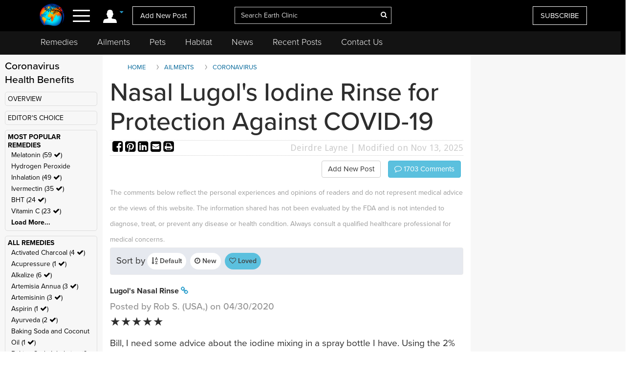

--- FILE ---
content_type: text/html; charset=UTF-8
request_url: https://www.earthclinic.com/coronavirus/lugols-nasal-rinse.html?sortby=loved
body_size: 41992
content:
<!DOCTYPE html>
<html dir="ltr">
<head>
  <meta http-equiv="Cache-control" content="public">
  
<meta http-equiv="content-language" content="en-us">
<meta property="fb:app_id" content="906963872753645" />
<link href="/assets/images/774605510e7c65f6e12950ca622549ae_favicon.ico" rel="icon" type="image/x-icon" />
<script>var themeHasJQuery = !!window.jQuery;</script>
<script type="text/javascript" src="/assets/js/jquery.js?1.0.989"></script>
<script>window._$ = jQuery.noConflict(themeHasJQuery);</script>
<meta name="viewport" content="width=device-width, initial-scale=1.0">
<link rel="stylesheet" href="/assets/css/bootstrap.min.css?1.0.989" media="screen" />
<script type="text/javascript" src="/assets/js/bootstrap.min.js?1.0.989"></script>
<!--[if lte IE 9]>
<link rel="stylesheet" href="/assets/css/layout.ie.css?1.0.989">
<script src="/assets/js/layout.ie.js?1.0.989"></script>
<![endif]-->
<link class="" href='//fonts.googleapis.com/css?family=Droid+Sans:regular,700|Open+Sans:300,300italic,regular,italic,600,600italic,700,700italic,800,800italic&subset=latin' rel='stylesheet' type='text/css'>
<link rel="stylesheet" href="https://www.earthclinic.com/assets/css/style.min.css?1.68">
<script type="text/javascript" src="/assets/js/layout.core.js"></script>
<script src="/assets/js/CloudZoom.js?1.0.989"></script>
<script src="/assets/js/script.js?1.1.013"></script>
<script src="/assets/js/header-scripts.js?1.22"></script>
<meta charset="utf-8">
<link rel="stylesheet" href="https://cdnjs.cloudflare.com/ajax/libs/font-awesome/4.5.0/css/font-awesome.min.css">
<script src="https://ajax.googleapis.com/ajax/libs/jqueryui/1.10.3/jquery-ui.min.js"></script>
 <link rel="stylesheet" href="/assets/css/jquery-ui.css">
<link rel="stylesheet" href="https://use.typekit.net/tqx2qhs.css">
<!-- Google tag (gtag.js) -->
<script async src="https://www.googletagmanager.com/gtag/js?id=G-W1LY7SLR5V"></script>
<script>
  window.dataLayer = window.dataLayer || [];
  function gtag(){dataLayer.push(arguments);}
  gtag('js', new Date());

  gtag('config', 'G-W1LY7SLR5V');
</script>
<script type="text/javascript">

  var _gaq = _gaq || [];
  _gaq.push(['_setAccount', 'UA-257479-3']);
  _gaq.push(['_trackPageview']);

  (function() {
    var ga = document.createElement('script'); ga.type = 'text/javascript'; ga.async = true;
    ga.src = ('https:' == document.location.protocol ? 'https://ssl' : 'http://www') + '.google-analytics.com/ga.js';
    var s = document.getElementsByTagName('script')[0]; s.parentNode.insertBefore(ga, s);
  })();

</script>
<script>
function goin(user,pass)
{
	xmlHttp=GetXmlHttpObject2()
	if (xmlHttp==null)
	{
		alert ("Browser does not support HTTP Request")
		return
	}
	var url="https://www.earthclinic.com/signin-process.php";

	xmlHttp.onreadystatechange=stateChanged2	
	xmlHttp.open("POST",url,true);
	xmlHttp.setRequestHeader("Content-type","application/x-www-form-urlencoded");
	xmlHttp.send("sub1=sub1&email="+user+"&pass="+pass);	
}
function stateChanged2()
{
	if (xmlHttp.readyState==4 || xmlHttp.readyState=="complete")
	{
		document.getElementById("signintitle").innerHTML=xmlHttp.responseText; if(xmlHttp.responseText.search("Welcome")==0){ location.reload(); };
	}
}
function GetXmlHttpObject2()
{
	var xmlHttp=null;
	try
	{
		// Firefox, Opera 8.0+, Safari
		xmlHttp=new XMLHttpRequest();
	}
	catch (e)
	{
		//Internet Explorer
		try
		{
			xmlHttp=new ActiveXObject("Msxml2.XMLHTTP");
		}
		catch (e)
		{
			xmlHttp=new ActiveXObject("Microsoft.XMLHTTP");
		}
	}
	return xmlHttp;

   }
</script>
<script async src="https://pagead2.googlesyndication.com/pagead/js/adsbygoogle.js"></script>
<script>
     (adsbygoogle = window.adsbygoogle || []).push({
          google_ad_client: "ca-pub-2476760853251960"
     });
</script>
<!-- newsletter -->
<script id="mcjs">//!function(c,h,i,m,p){m=c.createElement(h),p=c.getElementsByTagName(h)[0],m.async=1,m.src=i,p.parentNode.insertBefore(m,p)}(document,"script","https://chimpstatic.com/mcjs-connected/js/users/4ee430e801c7be0ca62527784/a6101fe91f73a6d0aee46af29.js");</script>
<!-- Clarity tracking code bsfc6qfrze -->
<script type="text/javascript">
    (function(c,l,a,r,i,t,y){
        c[a]=c[a]||function(){(c[a].q=c[a].q||[]).push(arguments)};
        t=l.createElement(r);t.async=1;t.src="https://www.clarity.ms/tag/"+i;
        y=l.getElementsByTagName(r)[0];y.parentNode.insertBefore(t,y);
    })(window, document, "clarity", "script", "57gnws3pak");
</script>
<style>
@media print {
  header {
    display:none;
  }
  .has-sticky-left {
    display:none !important;
  }
}
</style>

<meta content="text/html; charset=UTF-8" http-equiv="Content-Type" />
<meta http-equiv="X-UA-Compatible" content="IE=edge,chrome=1"/>

<title>Nasal Lugol's Iodine Rinse for Protection Against COVID-19 </title>
<meta name="description" content="Learn how to make a lugol's iodine nasal drop solution for protection against COVID-19 by uthor Bill Thompson (Candida, Killing So Sweetly).">
<meta name="keywords" content="coronavirus, lugol's nasal rinse">
    <meta property="og:image" content="https://www.earthclinic.com/images/pages/lugols-nasal-rinse.jpg" />
<meta property="og:type" content="website" /> 
<meta property="og:url" content="https://www.earthclinic.com/coronavirus/lugols-nasal-rinse.html?sortby=loved" />
<meta property="og:title" content="Nasal Lugol's Iodine Rinse for Protection Against COVID-19" />
<meta property="og:description" content="Learn how to make a lugol's iodine nasal drop solution for protection against COVID-19 by uthor Bill Thompson (Candida, Killing So Sweetly)." />
<meta property="article:author" content="https://www.earthclinic.com/about.html">
<meta name="article:modified_time"  content="1763027310"> <!-- UTC -->
<meta name="google-site-verification" content="OXgdJQamojqDfPtmWI0C28LXNyOGgnnRW6V4OTC-koE" />
<script type="text/javascript" src="https://ajax.googleapis.com/ajax/libs/jquery/1.9.1/jquery.min.js"></script>

<script type="text/javascript" src="https://www.earthclinic.com/js/jquery-ui.min.js"></script>


<script>
if (window != top) parent.location.href = window.location;
</script>
<script type="text/javascript">
<!--
function replyToPost(pageId, postId, postTitle, postType)
{
	var url = "/contactus.php?action=" + postType + "&pid=" + pageId + "&id=" + postId + "&title=" + postTitle;
	var options = 'width=1025,height=750,status:0,toolbar:0,menubar:0,location:0,scrollbars=yes,resizable=yes';
	var myWindow=window.open(url,"",options);
	myWindow.focus(); 
}
function suggestFeedback(aid){
LeftPosition = (screen.width) ? (screen.width-200)/2 : 0;
TopPosition = (screen.height) ? (screen.height-100)/2 : 0;
	var url = "/suggestfeedback.php?aid=" + aid;
	var options = 'width=640,height=290,top='+TopPosition+',left='+LeftPosition+',status:0,toolbar:0,menubar:0,location:0,scrollbars=no,resizable=no';
	var myWindow=window.open(url,"",options);
	myWindow.focus(); 
}
function followThisTreatment(tid)
{
LeftPosition = (screen.width) ? (screen.width-200)/2 : 0;
TopPosition = (screen.height) ? (screen.height-100)/2 : 0;
	var url = "/followtreatment.php?tid=" + tid;
	var options = 'width=850,height=175,top='+TopPosition+',left='+LeftPosition+',status:0,toolbar:0,menubar:0,location:0,scrollbars=no,resizable=no';
	var myWindow=window.open(url,"",options);
	myWindow.focus(); 
}
function followThisTedNeeded(pid, aid)
{
	$( "#followdialog" ).dialog();
	document.getElementById("followdialog").innerHTML="Loading...";
	var url = "https://www.earthclinic.com/assets/data/postsactions/followtedneeded.php?pid=" + pid + "&aid=" + aid;
	$( "#followdialog" ).load( url );
}
function MM_openBrWindow(theURL,winName,features) { //v2.0
  window.open(theURL,winName,features);
}
function printPost(postId, postType, printurl)
{
	var url = "/printpost.php?action=" + postType + "&id=" + postId + "&printurl=" + printurl;
	var options = 'width=800,height=650,status:0,toolbar:0,menubar:0,location:0,scrollbars=yes,resizable=yes';
	var myWindow=window.open(url,"",options);
	myWindow.focus(); 
}
//-->
</script>

<script type="text/javascript">
  $(document).ready(function () {
//    $('.heartbutton').click(function () {
//		$( "#logindialog" ).dialog();
//        document.getElementById("signinfor").innerHTML="love";
//        return false;
//   });
    $('.followlink').click(function () {
        $( "#logindialog" ).dialog();
		 document.getElementById("signinfor").innerHTML="follow";
        return false;
    });
});
function followThis(pid, aid)
{
	$( "#followdialog" ).dialog();
	document.getElementById("followdialog").innerHTML="Loading...";
	var url = "/assets/data/postsactions/follow.php?pid=" + pid + "&aid=" + aid;
	//var myWindow=window.open(url,"",options);
	$( "#followdialog" ).load( url );
	//myWindow.focus(); 
}
function followThisRemediesNeeded(pid, aid)
{
	$( "#followdialog" ).dialog();
	document.getElementById("followdialog").innerHTML="Loading...";
	var url = "/assets/data/postsactions/followremediesneeded.php?pid=" + pid + "&aid=" + aid;
	$( "#followdialog" ).load( url );
}
function flagPost(pageId, postId, postTitle, postType)
{
	$( "#followdialog" ).dialog();
	document.getElementById("followdialog").innerHTML="Loading...";
	var url = "https://www.earthclinic.com/assets/data/postsactions/flag.php?action=" + postType + "&pid=" + pageId + "&id=" + postId + "&title=" + encodeURIComponent(postTitle);
	$( "#followdialog" ).load( url );
}
function sharePost(shareUrl, id, type)
{
	$( "#followdialog" ).dialog();
	if ($('#followdialog').dialog('isOpen') === true) {
    	$( "#followdialog" ).dialog("destroy");
	}
	$( "#followdialog" ).dialog();
	document.getElementById("followdialog").innerHTML="Loading...";
	var url = "https://www.earthclinic.com/assets/data/postsactions/sharepost.php?url=" + encodeURIComponent(shareUrl) + "&id=" + id + "&type=" + type;
	$( "#followdialog" ).load( url );
}
</script>
<link href="https://cdn.datatables.net/1.10.12/css/dataTables.bootstrap.min.css" rel="stylesheet" />
<script src="https://cdn.datatables.net/1.10.12/js/jquery.dataTables.min.js"></script>
<script src="https://cdn.datatables.net/1.10.12/js/dataTables.bootstrap.min.js"></script>  <link rel="stylesheet" href="/assets/css/posts.css?1.2.7">
  
  <style>
    /* sort by styles */
    .btn-sort {
      margin-right: 8px;
      position: relative;
      border: 1px solid transparent;
      color: #404040;
      font-weight: 600;
      fill: #3f4041 min-height: unset;
      min-width: unset;
      padding: 6px 8px;
      border-radius: 20px;
    }
    .sort-wrapper {
      background-color: #e6e9ef;
      border: 1px solid #eaeaea;
      border-radius: 4px;
      box-sizing: border-box;
      display: -ms-flexbox;
      display: flex;
      -ms-flex-flow: row nowrap;
      flex-flow: row nowrap;
      -ms-flex-pack: start;
      justify-content: flex-start;
      margin-bottom: 16px;
      padding: 10px 12px;
    }
    /* end sort by styles */
    @media (max-width: 1199px) {
      .bd-columnwrapper-82 {
        order: 0;
      }
      .bd-layoutcolumn-82 {
        display: block !important;
      }
      .bd-layoutcolumn-81 {
        background-color: #fff;
      }
    }
    @media (max-width: 991px) {
      .bd-columnwrapper-80 {
        order: 0;
      }
      .bd-columnwrapper-82 {
        order: 1;
      }
      .bd-columnwrapper-81 {
        order: 2;
      }
      #topleftad2 {
        display: none;
      }
      .quick-links {
        text-align: center;
        padding-top: 20px;
        display: inline-block;
        width: 100%;
      }
      .quick-links .btn-group {
        float: none;
      }
    }

    .share-buttons .fa {
      font-size: 25px;
    }
    .share-buttons img {
      width: 21.6px;
      height: auto;
      padding-bottom: 8.9px;
    }
    .grandchildpost {
      padding-left: 5%;
    }
    .grandchildpost #comment {
      background-color: #FFF;
    }
    :target:before {
      content: "";
      display: block;
      height: 112px;
      /* fixed header height*/
      margin: -112px 0 0;
      /* negative fixed header height */
    }
  </style>
      <link href="/assets/css/rightnavscroll.css?1.14" rel="stylesheet" />
    <!-- 0 -->
  <script type="text/javascript">
    window._mNHandle = window._mNHandle || {};
    window._mNHandle.queue = window._mNHandle.queue || [];
    medianet_versionId = "3121199";

</script>
<script src="https://contextual.media.net/dmedianet.js?cid=8CU2EE534" async="async"></script>  <style type="text/css">
    li[role="anchor"]:after {
      top: 5px;
      height: 28px;
      width: 1px;
      content: "";
      background-color: #d4d4d4;
      position: absolute;
      bottom: 0;
      margin: auto;
      left: 0px;
    }
    li[role="anchor"] {
      margin: 2px
    }
    #intro ul:not([class]) {
      list-style: none;
    }
    #intro ul:not([class]) li::before {
      content: "\2022";
      /* Unicode bullet symbol */
      color: #0fa2cf;
      font-weight: bold;
      padding-right: 10px;
    }

    #intro ul:not([class]) li {
      padding: 5px 10px 9px 0;
      color: #333;
    }
    .notify {
      color: #cd1313;
    }
    #introImg {
      max-width: 100%;
      float: left;
      margin-right: 25px;
      margin-bottom: 10px;
    }
    .post-intro-btns {padding-top:10px;text-align:center;}
    .post-intro-btns .btn {font-size: 18px;}
    @media (min-width: 992px) {
      .bd-columnwrapper-82 {
        padding: 0 1px 0 15px;
        background-color: #f7f7f7;
      }
      .bd-columnwrapper-81 {
        padding: 0 15px 0 15px;
      }
      .bd-columnwrapper-80 {
        padding: 25px;
        background-color: #f7f7f7;
      }
      #introImg {
        max-width: 300px !important;
        margin-top: 38px !important;
      }
      .post-intro-btns {text-align:right;}
      .post-intro-btns .btn {font-size: 15px;}
    }
  </style>
  <script src="/assets/js/heart.js"></script>
  <meta name="disclaimer" content="The comments below reflect the personal experiences and opinions of readers and do not constitute medical advice. The information provided is not evaluated by medical professionals and should not replace professional healthcare guidance. Always consult a qualified healthcare provider for medical concerns.">
</head>
<body class="bd-body-7  bootstrap bd-pagebackground bd-margins">
  <div class="canvas" canvas="container">
<!-- start canvas -->

<header class=" bd-headerarea-1 bd-margins">
  <meta charset="ibm866">
  <section class=" bd-section-11 hidden-xsnone bd-page-width bd-tagstyles " id="section11" data-section-title="Natural Remedies">
    <div class="bd-container-inner clearfix">
      <div class=" bd-layoutcontainer-16 bd-columns bd-no-margins">
        <div class="bd-container-inner">
          <div class="container-fluid">
            <div class="row 

 bd-row-flex 

 bd-row-align-middle">
              <div class=" bd-columnwrapper-45 
 col-lg-4
 col-md-4
 col-sm-4
 col-xs-3">
                <div class="hidden-xs">
                                    <div class="bd-layoutcolumn-45 bd-no-margins bd-column" >
                    <div class="bd-vertical-align-wrapper" style="text-align:center;"><a class=" bd-logo-4" href="/" title="Natural Home Remedies Earth Clinic"> <img class="bd-imagestyles ec-logo" src="https://www.earthclinic.com/assets/images/ec-icon-logo.png" alt="Holistic Health and Alternative Medicine - Earth Clinic" > </a></div>
                  </div>
                                  </div>
                <div class="bd-layoutcolumn-45 bd-column">
                  <div class="">
                                        <div class="bd-container-inner bd-content-element hidden-xs">
                                            <span class="account-login">
                      <div class="margin-bottom">
                        <div class="btn-group"> <a class="btn dropdown-toggle" data-toggle="dropdown" href="#" aria-expanded="false"><img src="https://www.earthclinic.com/assets/imgs/member-icon.svg" alt="Member Menu"> <span class="fa fa-caret-down" style="font-size: 13px;position: relative;top: -10px;" title="Toggle dropdown menu"></span> </a>
                          <ul class="dropdown-menu" style="border-radius:0px;">
                            <li style="text-align:center;">
                              <input type="reset" class="bd-linkbutton-4 bd-button-39 bd-content-element" onClick="opensigninpopup();" value="Sign in">
                            </li>
                            <li><a href="/register.html"><i class="fa fa-user-plus fa-fw"></i> I want to <span class="underline">signup</span></a></li>
                            <li><a href="https://www.earthclinic.com/contactus.html"><i class="fa fa-pencil fa-fw"></i> <span class="">Add New Post</span></a></li>
                            <li><a href="https://www.earthclinic.com/mailchimp-form.php"><i class="fa fa-newspaper-o fa-fw"></i> <span class="">Subscribe</span></a></li>
                            <li><a href="https://www.paypal.com/cgi-bin/webscr?cmd=_s-xclick&hosted_button_id=YGUH6PSZDDLA6&source=url" target="_blank"><i class="fa fa-heart-o fa-fw"></i> <span class="">Support Us</span></a></li>
                          </ul>
                        </div>
                      </div>
                      </span>
                                            </span> </div>
                    <nav> <span class="navbar-toggler-icon">
                      <div id="nav-icon4"> <span></span> <span></span> <span><!--<div class="menubtn">MENU</div>--></span> </div>
                      </span> </nav>
                    <script>
jQuery(function(){
    jQuery('.btn-group').hover(function() {
        jQuery(this).addClass('open');
    },
    function() {
        jQuery(this).removeClass('open');
    });
});

jQuery(document).ready(function(){
    jQuery('#nav-icon4').click(function () {
      if ( jQuery( "#navbarToggleExternalContent" ).first().is( ":hidden" ) ) {
        jQuery( "#navbarToggleExternalContent" ).show();
      } else {
        jQuery( "#navbarToggleExternalContent" ).hide();
      }
    });

	jQuery('#nav-icon4').click(function(){
		jQuery(this).toggleClass('open');
		jQuery("body").toggleClass('posfixed');
	});

});</script> 
                  </div>
                  <div class="bd-layoutcolumn-45">
                    <div class="header-link"> 
                      <a href="/contactus.html" class="hidden-xs bd-button-21 bd-content-element">Add New Post</a> </div>
                  </div>
                </div>
              </div>
              <div class=" bd-columnwrapper-52 
 col-lg-4
 col-md-4
 col-sm-4
 col-xs-6">
                <div class="bd-layoutcolumn-52 bd-background-width  bd-column" >
                  <div class="bd-vertical-align-wrapper">
                    <form action="https://www.earthclinic.com/search.php" method="get" id="cse-search-box" class=" bd-search-4 form-inline hidden-xs" name="ecsearchwg">
                                          <input type="hidden" name="cx" value="partner-pub-2476760853251960:il5bssxjneo" />
                      <input type="hidden" name="cof" value="FORID:10" />
                      <input type="hidden" name="ie" value="ISO-8859-1" />
                      <div class="bd-container-inner">
                        <div class="bd-search-wrapper">
                          <input type="text" autocomplete="off" class=" bd-bootstrapinput-6 form-control input-lg" name="q" value="" placeholder="Search Earth Clinic" id="headersearch" style="padding-right: 30px;max-width: 321px;" />
                          <input type="hidden" name="sa" />
                                                    <a href="#" class="" link-disable="true" ><i class="fa fa-search" aria-hidden="true" style="margin-left: -30px; color:#fff;"></i></a>
                                                  </div>
                      </div>
                    </form>
                    <img class="bd-imagestyles ec-logo hidden-sm  hidden-md  hidden-lg" src="https://www.earthclinic.com/assets/images/earthclinic-logo.png" alt="Holistic Health and Alternative Medicine - Earth Clinic" > </div>
                </div>
              </div>
              
              <div class=" bd-columnwrapper-49 
		col-lg-4 
		col-md-4 
		col-sm-3
		col-xs-3" style="padding-right: 0;">
                <div class="bd-layoutcolumn-49 bd-column" >
                                    <div class="bd-vertical-align-wrapper">
                    <div class="hidden-xs hidden-sm"> <a href="https://www.earthclinic.com/mailchimp-form.php" class=" bd-button-21 bd-content-element" target="_blank" data-toggle="tooltip" title="Join Earth Clinic subscribers list for Articles, Top Post of the Week and Special Offers of authentic products from around the world!">SUBSCRIBE</a>
                                          </div>
                                        <div class="bd-container-inner bd-content-element hidden-md hidden-sm  hidden-lg">
                                            <div class="margin-bottom">
                        <div class="btn-group dropleft"> <a class="btn dropdown-toggle" data-toggle="dropdown" href="#" aria-expanded="false" style="padding:0;background:none;border:none;font-size:24px;"><img src="https://www.earthclinic.com/assets/imgs/member-icon.svg" alt="Member Menu"> <span class="fa fa-caret-down" style="font-size: 13px;position: relative;top: -10px;" title="Toggle dropdown menu"></span> </a>
                          <ul class="dropdown-menu dropdown-menu-right" style="border-radius:0px;">
                            <li style="text-align:center;">
                              <input type="reset" class="bd-linkbutton-4 bd-button-39 bd-content-element" onClick="opensigninpopup();" value="Sign in">
                            </li>
                            <li><a href="/register.html"><i class="fa fa-user-plus fa-fw"></i> I want to <span class="underline">signup</span></a></li>
                            <li><a href="https://www.earthclinic.com/contactus.html"><i class="fa fa-pencil fa-fw"></i> <span class="">Add New Post</span></a></li>
                            <li><a href="https://www.earthclinic.com/mailchimp-form.php"><i class="fa fa-newspaper-o fa-fw"></i> <span class="">Subscribe</span></a></li>
                          </ul>
                        </div>
                      </div>
                                          </div>
                  </div>
                </div>
              </div>
            </div>
          </div>
        </div>
      </div>
    </div>
  </section>
  <section class=" bd-section-17 hidden-xs bd-page-width bd-tagstyles" id="section17" style="top:64px;position:fixed;background-color:#131313;    z-index: 999;width: 100%;">
    <div class="bd-container-inner bd-margins clearfix">
      <div class=" bd-layoutcontainer-20 bd-columns bd-no-margins">
        <div class="bd-container-inner">
          <div class="container-fluid" style="margin-left:0;">
            <div class="row ">
              <div class="bd-columnwrapper-54 col-lg-12 col-md-12 col-sm-12" style="background-color:#131313;">
                <div class="bd-layoutcolumn-54 bd-column">
                  <div class="bd-vertical-align-wrapper">
                    <nav class=" bd-hmenu-6" data-responsive-menu="true" data-responsive-levels="expand on click">
                      <div class="navbar-collapse collapse">
                        <div class=" bd-horizontalmenu-3 clearfix">
                          <div class="bd-container-inner">
                            <ul class=" bd-menu-5 nav nav-pills navbar-left">
                              <li class=" bd-menuitem-20 
 bd-submenu-icon-only"> <a title="Remedies" href="https://www.earthclinic.com/remedies-all-natural.html" onClick="window.location.href = '/remedies-all-natural.html';">Remedies</a>
                                <div class="bd-menu-6-popup">
                                  <ul class=" bd-menu-6">
                                    <li class=" bd-menuitem-21"> <a title="Natural Remedies" href="https://www.earthclinic.com/remedies-all-natural.html">All Remedies</a> </li>
                                    <li class=" bd-menuitem-21"> <a title="Ted" href="http://ted.earthclinic.com/">Ted's Remedies</a> </li>
                                  </ul>
                                </div>
                              </li>
                              <li class=" bd-menuitem-20 
 bd-submenu-icon-only"> <a title="Ailments" href="https://www.earthclinic.com/ailments.html" onClick="window.location.href = '/ailments.html';">Ailments</a> </li>
                              <li class=" bd-menuitem-20 bd-submenu-icon-only"> <a title="Pets" href="https://www.earthclinic.com/pets.html" onClick="window.location.href = '/pets.html';">Pets</a>
                                <div class="bd-menu-6-popup">
                                  <ul class=" bd-menu-6">
                                    <li class=" bd-menuitem-21"> <a title="Remedies for Pets" href="https://www.earthclinic.com/pets.html" target="_blank">Pet Ailments</a> </li>
                                    <li class=" bd-menuitem-21"> <a title="Pet Remedies" href="https://www.earthclinic.com/pet-remedies.php" >Pet Remedies</a> </li>
                                  </ul>
                                </div>
                              </li>
                              <li class=" bd-menuitem-20 bd-submenu-icon-only"> <a title="Pets" href="https://habitat.earthclinic.com" onClick="window.location.href = 'https://habitat.earthclinic.com';">Habitat</a>
                                <div class="bd-menu-6-popup">
                                  <ul class=" bd-menu-6">
                                    <li class=" bd-menuitem-21"> <a title="Remedies for Pets" href="https://habitat.earthclinic.com/animals/" target="_blank">Animals</a> </li>
                                    <li class=" bd-menuitem-21"> <a title="Remedies for Pets" href="https://habitat.earthclinic.com/birds/" target="_blank">Birds</a> </li>
                                    <li class=" bd-menuitem-21"> <a title="Remedies for Pets" href="https://habitat.earthclinic.com/insects/" target="_blank">Insects</a> </li>
                                    <li class=" bd-menuitem-21"> <a title="Remedies for Pets" href="https://habitat.earthclinic.com/plants/" target="_blank">Plants</a> </li>
                                    <li class=" bd-menuitem-21"> <a title="Remedies for Pets" href="https://habitat.earthclinic.com/marine-life/" target="_blank">Marine Life</a> </li>
                                  </ul>
                                </div>
                              </li>
                              <li class=" bd-menuitem-20 
 bd-submenu-icon-only"> <a title="News" href="https://www.earthclinic.com/news.html" onClick="window.location.href = '/news.html';">News</a> </li>
                              <li class=" bd-menuitem-20 
 bd-submenu-icon-only"> <a title="Recent Posts" href="https://www.earthclinic.com/latest_posts.html" onClick="window.location.href = '/latest_posts.html';">Recent Posts</a> </li>
                              <li class=" bd-menuitem-20 
 bd-submenu-icon-only"> <a title="Contact Us" href="https://www.earthclinic.com/contactus.html" onClick="window.location.href = '/contactus.html';">Contact Us</a> </li>
                            </ul>
                          </div>
                        </div>
                      </div>
                    </nav>
                  </div>
                </div>
              </div>
            </div>
          </div>
        </div>
      </div>
    </div>
  </section>
</header>
<div class="navoverlay" id="navbarToggleExternalContent" style="display:none;"> 
  
  <!-- Links -->
  
  <ul class="row">
    <form action="https://www.earthclinic.com/search.php" method="get" id="cse-search-box" class="bd-search-4-xs form-inline " name="ecsearchwg">
          <input type="hidden" name="cx" value="partner-pub-2476760853251960:il5bssxjneo" />
      <input type="hidden" name="cof" value="FORID:10" />
      <input type="hidden" name="ie" value="ISO-8859-1" />
      <div class="bd-container-inner">
        <div class="bd-search-wrapper">
          <input type="text" class=" bd-bootstrapinput-6 form-control input-sm" name="q" value="" placeholder="Search" id="headersearch-sm" />
          <input type="hidden" name="sa" />
        </div>
      </div>
    </form>
    <li class="

		col-lg-5 

		col-md-4 

		col-sm-12

		hidden-xs hidden-md hidden-sm hidden-lg">
      <ul>
        <li class="dropdown-header menutitle">
          <h3>Menu</h3>
        </li>
        <li><a href="https://www.earthclinic.com/remedies-all-natural.html">Home Remedies A-Z</a></li>
        <li><a href="https://www.earthclinic.com/contactus.html">Add New Post</a></li>
        <li><a href="https://www.earthclinic.com/latest_posts.html">Latest Posts</a></li>
        <li><a href="http://eepurl.com/SJgYf" target="_blank">Newsletter</a></li>
        <li><a href="https://www.youtube.com/c/earthclinic" target="_blank">Videos</a></li>
        <li><a href="https://ted.earthclinic.com">Ted's Archive</a></li>
      </ul>
    </li>
    <li class="
		col-lg-5 
		col-md-4 
		col-sm-12">
      <ul>
                <li>
          <input type="reset" class="bd-linkbutton-4 bd-button-39 bd-content-element" onClick="opensigninpopup();" value="Sign in" style="max-width:200px;">
        </li>
        <li><a href="/register.html"><i class="fa fa-user-plus fa-fw"></i> Signup</a></li>
                <hr>
        <li><a href="https://www.earthclinic.com/ailments.html"><i class="fa fa-medkit" style="color: #ffe000;"></i>&nbsp Ailments </a></li>
        <li><a href="https://www.earthclinic.com/latest_posts.html"><i class="fa fa-clock-o" ></i>&nbsp Recent Posts </a></li>
        <li><a href="https://www.earthclinic.com/contactus.html"><i class="fa fa-pencil fa-fw" ></i>&nbsp Submit a Post </a></li>
        <hr>
        <li><a href="https://www.earthclinic.com/remedies-all-natural.html" data-toggle="tooltip" title="REMEDIES, HERBS, VITAMINS, MINERALS, AND SUPPLEMENTS"><i class="fa fa-leaf" style="color: #1cd232;"></i>&nbsp Remedies & More</a></li>
        <li><a href="https://www.earthclinic.com/cures/coronavirus.html "><i class="fa fa-stethoscope"></i>&nbsp COVID-19 Remedies</a></li>
        <li><a href="https://www.earthclinic.com/children.html" ><i class="fa fa-child" ></i>&nbsp Children's Remedies</a></li>
        <li><a href="https://www.earthclinic.com/beauty.html" ><i class="fa fa-diamond" ></i>&nbsp Beauty Remedies</a></li>
        <li><a href="https://ted.earthclinic.com/" ><i class="fa fa-male" ></i>&nbsp Ted's Archive</a></li>
        <li class="dropdown-header pets-title"><br>
          <h3><i class="fa fa-paw" aria-hidden="true"></i> Pets</h3>
        </li>
        <li><a href="https://www.earthclinic.com/latest_petposts.html">Latest Pet Posts</a></li>
        <li><a href="https://www.earthclinic.com/pets.html">Pet Ailments</a></li>
        <li><a href="https://www.earthclinic.com/pet-remedies.php">Pet Remedies</a></li
    >
        <hr>
        <li><a href="https://answers.earthclinic.com/" ><i class="fa fa-question-circle" ></i>&nbsp QA</a></li>
        <li><a href="https://www.earthclinic.com/donations.html" ><i class="fa fa-heart" style="color:#ff6767;"></i>&nbsp Support Us</a></li>
        <div style="margin:15px 0px;"> <a href="https://www.facebook.com/pages/Earth-Clinic/60803892726" class="ui-link"><img src="/assets/imgs/fb-icon.svg" alt="Facebook" class="footer-icon"></a> <a href="https://twitter.com/Earth_Clinic" class="ui-link"><img src="/assets/imgs/tw-icon.svg" alt="Twitter" class="footer-icon"></a> <a href="https://www.pinterest.com/earthclinic/" data-ajax="false" class="ui-link"><img src="/assets/imgs/pin-icon.svg" alt="Pintrest" class="footer-icon"></a> <a href="https://www.youtube.com/channel/UCP1FU3oLwAMRVfr9HaAg-fw" data-ajax="false" class="ui-link"><img src="/assets/imgs/youtube-icon.svg" alt="Youtube" class="footer-icon"></a> <a href="https://www.instagram.com/earthclinicofficial/" class="ui-link" target="_blank"><img src="/assets/imgs/inst-icon.svg" alt="Instagram" class="footer-icon"></a> </div>
        <li><a href="http://eepurl.com/SJgYf">Newsletter</a></li>
        <li><a href="https://www.youtube.com/c/earthclinic">Videos</a></li>
        <li><a href="https://www.earthclinic.com/earth-clinic-books.html">Books</a></li>
        <hr>
        <li><a href="/about.html">Who We Are</a></li>
        <li><a href="/copyright.html">Reprints and Permissions</a></li>
        <li><a href="https://ted.earthclinic.com">Ted's Archive</a></li>
      </ul>
    </li>
    <li class="

		col-lg-7 

		col-md-8 

		col-sm-12">
      <ul class="healthtopics">
        <li class="dropdown-header healthtopicstitle">
          <h3>Health Ailments</h3>
        </li>
        <li><a href="https://www.earthclinic.com/ailments.html">All Conditions A-Z</a></li>
        <li><a href="https://www.earthclinic.com/cures/acid_reflux.html">Acid Reflux</a></li>
        <li><a href="https://www.earthclinic.com/cures/adhd.html">ADHD</a></li>
        <li><a href="https://www.earthclinic.com/cures/allergies.html">Allergies</a></li>
        <li><a href="https://www.earthclinic.com/cures/alzheimers-disease-dementia-treatment.html">Alzheimer's | Dementia</a></li>
        <li><a href="https://www.earthclinic.com/remedies/borax.html">Borax</a></li>
        <li><a href="https://www.earthclinic.com/cures/cancer.html">Cancer</a></li>
        <li><a href="https://www.earthclinic.com/cures/chronic-pain-syndrome.html">Chronic Pain</a></li>
        <li><a href="https://www.earthclinic.com/cures/flu.html">Colds and Flu</a></li>
        <li><a href="https://www.earthclinic.com/cures/copd-treatment-chronic-obstructive-pulmonary-disease.html">COPD</a></li>
        <li><a href="https://www.earthclinic.com/cures/coronavirus.html">Coronavirus</a></li>
        <li><a href="https://www.earthclinic.com/cures/crohns-disease.html">Crohn's Disease</a></li>
        <li><a href="https://www.earthclinic.com/cures/depression.html">Depression</a></li>
        <li><a href="https://www.earthclinic.com/cures/fibromyalgia.html">Fibromyalgia</a></li>
        <li><a href="https://www.earthclinic.com/cures/erectile-dysfunction.html">Erectile Dysfunction</a></li>
        <li><a href="https://www.earthclinic.com/cures/heart-disease-prevention.html">Heart Disease</a></li>
        <li><a href="https://www.earthclinic.com/cures/cholesterol.html">High Cholesterol</a></li>
        <li><a href="https://www.earthclinic.com/cures/ibs-irritable-bowel-syndrome.html">IBS</a></li>
        <li><a href="https://www.earthclinic.com/cures/pulmonary-fibrosis-lung-disease-remedies.html">IPF</a></li>
        <li><a href="https://www.earthclinic.com/cures/menopause.html">Menopause</a></li>
        <li><a href="https://www.earthclinic.com/cures/osteoarthritis.html">Osteoarthritis</a></li>
        <li><a href="https://www.earthclinic.com/cures/psoriasis.html">Psoriasis</a></li>
        <li><a href="https://www.earthclinic.com/cures/sinus_infection.html">Sinus Infections</a></li>
        <li><a href="https://www.earthclinic.com/cures/diabetes-type-ii-treatment.html">Type II Diabetes</a></li>
      </ul>
    </li>
  </ul>
</div>
  <!-- class=" bd-stretchtobottom-2 bd-stretch-to-bottom" -->
  <div data-control-selector=".bd-content-12">
    <div class=" bd-content-12 bd-page-width   bd-margins">
        
      <div class=" bd-htmlcontent-9 bd-margins" data-page-id="page.34">
        <section class=" bd-section-4 bd-page-width bd-tagstyles " id="section4" data-section-title="PostsPageContainer">
          <div class="bd-container-inner bd-margins clearfix">
            <div class=" bd-layoutcontainer-22 bd-columns bd-no-margins">
              <div class="bd-container">
                <div class="fluid">
                  <div class="row
 bd-row-flex
 bd-row-align-top">
                                          
                        <div class=" bd-columnwrapper-82 has-sticky-left col-lg-2 col-md-3 col-sm-12">
                          <div class="bd-layoutcolumn-82 bd-column">
                            <div class="bd-vertical-align-wrapper">
                              <div class=" bd-customhtml-32 bd-tagstyles bd-custom-bulletlist bd-no-margins">
                                <div class="bd-container-inner bd-content-element">
                                                                      <a name="left-toc"></a>
                                                                          <h4 class="left-toc-h4">Coronavirus                                                                                                                            <br>
                                          Health Benefits                                                                              </h4>
                                                                        <ul class="vpostsmenu">

<li class="toc-li-highlight-bg"><a href="/cures/coronavirus.html#intro" class="intro">
  OVERVIEW  </a></li>

<li class="toc-li-highlight-bg"><a href="/cures/coronavirus-editors-choice.html" class="echoice">
  EDITOR'S CHOICE  </a></li>
<li><a class="expanded" href="#" onClick="javascript:$('#mpToc').toggle('slow');if($(this).hasClass('expanded')){ $(this).addClass('collapsed').removeClass('expanded');}else{$(this).addClass('expanded').removeClass('collapsed');}; return false;" id="mostpopularremediestoc" ><strong>MOST POPULAR REMEDIES</strong></a>
			<ul id="mpToc" style="display:block;"><li class="mpToc"><a href="https://www.earthclinic.com/Redirect.php?ref=toc&pageLink=/cures/coronavirus.html&pop=1&name=melatonin_197177">Melatonin (59 <i class="fa fa-check" aria-hidden="true"></i>)</a></li><li class="mpToc"><a href="https://www.earthclinic.com/Redirect.php?ref=toc&pageLink=/cures/coronavirus.html&pop=1&name=inhalation_194429">Hydrogen Peroxide Inhalation (49 <i class="fa fa-check" aria-hidden="true"></i>)</a></li><li class="mpToc"><a href="https://www.earthclinic.com/Redirect.php?ref=toc&pageLink=/cures/coronavirus.html&pop=1&name=ivermectin_207234">Ivermectin (35 <i class="fa fa-check" aria-hidden="true"></i>)</a></li><li class="mpToc"><a href="https://www.earthclinic.com/Redirect.php?ref=toc&pageLink=/cures/coronavirus.html&pop=1&name=bht_202998">BHT (24 <i class="fa fa-check" aria-hidden="true"></i>)</a></li><li class="mpToc"><a href="https://www.earthclinic.com/Redirect.php?ref=toc&pageLink=/cures/coronavirus.html&pop=1&name=vitc_192089">Vitamin C (23 <i class="fa fa-check" aria-hidden="true"></i>)</a></li><li class="mpToc loadmorebtn" style=""><a onclick="jQuery('.loadmorebtn10').show('fast');jQuery('.loadmorebtn').hide('fast');jQuery('.loadmore').toggle('fast');"><b>Load More...</b></a></li><li class="mpToc loadmore" style="display:none;"><a href="https://www.earthclinic.com/Redirect.php?ref=toc&pageLink=/cures/coronavirus.html&pop=1&name=cs_198744">Colloidal Silver (19 <i class="fa fa-check" aria-hidden="true"></i>)</a></li><li class="mpToc loadmore" style="display:none;"><a href="https://www.earthclinic.com/Redirect.php?ref=toc&pageLink=/cures/coronavirus.html&pop=1&name=vitd_190000">Vitamin D (16 <i class="fa fa-check" aria-hidden="true"></i>)</a></li><li class="mpToc loadmore" style="display:none;"><a href="https://www.earthclinic.com/Redirect.php?ref=toc&pageLink=/cures/coronavirus.html&pop=1&name=lnr_204594">Lugol's Nasal Rinse (14 <i class="fa fa-check" aria-hidden="true"></i>)</a></li><li class="mpToc loadmore" style="display:none;"><a href="https://www.earthclinic.com/Redirect.php?ref=toc&pageLink=/cures/coronavirus.html&pop=1&name=mr_198504">Multiple Remedies (12 <i class="fa fa-check" aria-hidden="true"></i>)</a></li><li class="mpToc loadmore" style="display:none;"><a href="https://www.earthclinic.com/Redirect.php?ref=toc&pageLink=/cures/coronavirus.html&pop=1&name=lungs_186078">Lung Remedies (10 <i class="fa fa-check" aria-hidden="true"></i>)</a></li></ul></li>		<li><a class="collapsed" href="javascript:void(0);" onclick="javascript:$('#fullToc').toggle('slow');if($(this).hasClass('expanded')){ $(this).addClass('collapsed').removeClass('expanded');}else{$(this).addClass('expanded').removeClass('collapsed');};$('#tocscroll').animate({scrollTop: 262}, 1000); return false;" target="_blank"><strong>ALL REMEDIES</strong></a><ul id="fullToc">    <li>
                  <a href="/cures/coronavirus.html#ac">
            Activated Charcoal (4 <i class="fa fa-check" aria-hidden="true"></i>)            </a>
            </li>
                <li>
                  <a href="/cures/coronavirus.html#acupressure">
            Acupressure (1 <i class="fa fa-check" aria-hidden="true"></i>)            </a>
            </li>
                                  <li>
                      <a href="/coronavirus/alkalization.html">
                      Alkalize (6 <i class="fa fa-check" aria-hidden="true"></i>)                      </a></li>
                       <li>
                  <a href="/cures/coronavirus.html#artemisia-annua">
            Artemisia Annua (3 <i class="fa fa-check" aria-hidden="true"></i>)            </a>
            </li>
                                  <li>
                      <a href="/arteminisin-for-covid.html">
                      Artemisinin (3 <i class="fa fa-check" aria-hidden="true"></i>)                      </a></li>
                       <li>
                  <a href="/cures/coronavirus.html#aspirin">
            Aspirin (1 <i class="fa fa-check" aria-hidden="true"></i>)            </a>
            </li>
                <li>
                  <a href="/cures/coronavirus.html#ayurverda">
            Ayurveda (2 <i class="fa fa-check" aria-hidden="true"></i>)            </a>
            </li>
                <li>
                  <a href="/cures/coronavirus.html#bsco">
            Baking Soda and Coconut Oil (1 <i class="fa fa-check" aria-hidden="true"></i>)            </a>
            </li>
                                  <li>
                      <a href="/coronavirus/baking-soda-inhalation.html">
                      Baking Soda Inhalation (6 <i class="fa fa-check" aria-hidden="true"></i>)                      </a></li>
                                         <li>
                      <a href="/coronavirus/bht.html">
                      BHT (24 <i class="fa fa-check" aria-hidden="true"></i>)                      </a></li>
                                         <li>
                      <a href="/coronavirus/bill-thompson-protocol.html">
                      Bill Thompson Protocol (9 <i class="fa fa-check" aria-hidden="true"></i>)                      </a></li>
                       <li>
                  <a href="/cures/coronavirus.html#bcso">
            Black Cumin Seed Oil (5 <i class="fa fa-check" aria-hidden="true"></i>)            </a>
            </li>
                <li>
                  <a href="/cures/coronavirus.html#bp">
            Black Pepper (1 <i class="fa fa-check" aria-hidden="true"></i>)            </a>
            </li>
                <li>
                  <a href="/cures/coronavirus.html#bb">
            Bleach Bath (2 <i class="fa fa-check" aria-hidden="true"></i>)            </a>
            </li>
                <li>
                  <a href="/cures/coronavirus.html#lung">
            Boswellia (1 <i class="fa fa-check" aria-hidden="true"></i>)            </a>
            </li>
                <li>
                  <a href="/cures/coronavirus.html#bn">
            Bromelain and NAC (1 <i class="fa fa-check" aria-hidden="true"></i>)            </a>
            </li>
                <li>
                  <a href="/cures/coronavirus.html#budesonide">
            Budesonide (1 <i class="fa fa-check" aria-hidden="true"></i>)            </a>
            </li>
                <li>
                  <a href="/cures/coronavirus.html#burnt-sugar">
            Burnt Sugar (2 <i class="fa fa-check" aria-hidden="true"></i>)            </a>
            </li>
                <li>
                  <a href="/cures/coronavirus.html#camphor">
            Camphor 1M + Bach Flower Remedies (3 <i class="fa fa-check" aria-hidden="true"></i>)            </a>
            </li>
                <li>
                  <a href="/cures/coronavirus.html#cayenne">
            Cayenne (1 <i class="fa fa-check" aria-hidden="true"></i>)            </a>
            </li>
                <li>
                  <a href="/cures/coronavirus.html#cj">
            Celery Juice (1 <i class="fa fa-check" aria-hidden="true"></i>)            </a>
            </li>
                <li>
                  <a href="/cures/coronavirus.html#chaga">
            Chaga + Vitamin C (1 <i class="fa fa-check" aria-hidden="true"></i>)            </a>
            </li>
                                  <li>
                      <a href="/chanca-piedra-for-covid.html">
                      Chanca Piedra (2 <i class="fa fa-check" aria-hidden="true"></i>)                      </a></li>
                       <li>
                  <a href="/cures/coronavirus.html#reflexology">
            Chinese Reflexology (2 <i class="fa fa-check" aria-hidden="true"></i>)            </a>
            </li>
                <li>
                  <a href="/cures/coronavirus.html#cd">
            Chlorine Dioxide (3 <i class="fa fa-check" aria-hidden="true"></i>)            </a>
            </li>
                <li>
                  <a href="/cures/coronavirus2.html#cinnamon">
            Cinnamon Oil (1 <i class="fa fa-check" aria-hidden="true"></i>)            </a>
            </li>
                <li>
                  <a href="/cures/coronavirus2.html#clove">
            Clove Oil (1 <i class="fa fa-check" aria-hidden="true"></i>)            </a>
            </li>
                <li>
                  <a href="/cures/coronavirus2.html#co">
            Coconut Oil (8 <i class="fa fa-check" aria-hidden="true"></i>)            </a>
            </li>
                <li>
                  <a href="/cures/coronavirus2.html#coastra">
            Coconut Oil + Astragalus (2 <i class="fa fa-check" aria-hidden="true"></i>)            </a>
            </li>
                <li>
                  <a href="/cures/coronavirus2.html#clo">
            Cod Liver Oil (1 <i class="fa fa-check" aria-hidden="true"></i>)            </a>
            </li>
                <li>
                  <a href="/cures/coronavirus2.html#copper">
            Colloidal Copper (2 <i class="fa fa-check" aria-hidden="true"></i>)            </a>
            </li>
                                  <li>
                      <a href="/coronavirus/colloidal-silver.html">
                      Colloidal Silver (19 <i class="fa fa-check" aria-hidden="true"></i>)                      </a></li>
                                         <li>
                      <a href="/coronavirus/commentary.html">
                      Commentary (3 <i class="fa fa-check" aria-hidden="true"></i>)                      </a></li>
                       <li>
                  <a href="/cures/coronavirus2.html#costus">
            Costus Root Powder (1 <i class="fa fa-check" aria-hidden="true"></i>)            </a>
            </li>
                <li>
                  <a href="/cures/coronavirus2.html#testing">
            Covid-19 Testing (1 <i class="fa fa-check" aria-hidden="true"></i>)            </a>
            </li>
                <li>
                  <a href="/cures/coronavirus2.html#dandelion">
            Dandelion (1 <i class="fa fa-check" aria-hidden="true"></i>)            </a>
            </li>
                <li>
                  <a href="/cures/coronavirus2.html#detox">
            Detox Approach (2 <i class="fa fa-check" aria-hidden="true"></i>)            </a>
            </li>
                <li>
                  <a href="/cures/coronavirus2.html#dc">
            Dietary Changes (1 <i class="fa fa-check" aria-hidden="true"></i>)            </a>
            </li>
                <li>
                  <a href="/cures/coronavirus2.html#dnt">
            Disinfecting Nebulizer Tips (3 <i class="fa fa-check" aria-hidden="true"></i>)            </a>
            </li>
                <li>
                  <a href="/cures/coronavirus2.html#dmso">
            DMSO (1 <i class="fa fa-check" aria-hidden="true"></i>)            </a>
            </li>
                <li>
                  <a href="/cures/coronavirus2.html#echinacea">
            Echinacea (1 <i class="fa fa-check" aria-hidden="true"></i>)            </a>
            </li>
                <li>
                  <a href="/cures/coronavirus2.html#elderberry">
            Elderberry (1 <i class="fa fa-check" aria-hidden="true"></i>)            </a>
            </li>
                <li>
                  <a href="/cures/coronavirus2.html#elderberry">
            Elderberry Extract (3 <i class="fa fa-check" aria-hidden="true"></i>)            </a>
            </li>
                <li>
                  <a href="/cures/coronavirus2.html#electric">
            Electricity (2 <i class="fa fa-check" aria-hidden="true"></i>)            </a>
            </li>
                <li>
                  <a href="/cures/coronavirus3.html#evi">
            Ethanol Vapor Inhalation (1 <i class="fa fa-check" aria-hidden="true"></i>)            </a>
            </li>
                                  <li>
                      <a href="/coronavirus-transmission-eyes.html">
                      Eye Protection (1 <i class="fa fa-check" aria-hidden="true"></i>)                      </a></li>
                       <li>
                  <a href="/cures/coronavirus3.html#sauna">
            Far Infared Sauna, Melatonin, Vit C (1 <i class="fa fa-check" aria-hidden="true"></i>)            </a>
            </li>
                <li>
                  <a href="/cures/coronavirus3.html#yeast">
            Fermented Yeast (2 <i class="fa fa-check" aria-hidden="true"></i>)            </a>
            </li>
                <li>
                  <a href="/cures/coronavirus3.html#flccc">
            FLCCC Recommendations (1 <i class="fa fa-check" aria-hidden="true"></i>)            </a>
            </li>
                <li>
                  <a href="/cures/coronavirus3.html#garlic">
            Garlic (2 <i class="fa fa-check" aria-hidden="true"></i>)            </a>
            </li>
                <li>
                  <a href="/cures/coronavirus3.html#gs">
            Garlic and Sunshine (1 <i class="fa fa-check" aria-hidden="true"></i>)            </a>
            </li>
                <li>
                  <a href="/cures/coronavirus3.html#gtto">
            Garlic and Tea Tree Oil (1 <i class="fa fa-check" aria-hidden="true"></i>)            </a>
            </li>
                <li>
                  <a href="/cures/coronavirus3.html#gvcnac">
            Garlic, Vitamin C, NAC (1 <i class="fa fa-check" aria-hidden="true"></i>)            </a>
            </li>
                <li>
                  <a href="/cures/coronavirus3.html#gfse">
            Grapefruit Seed Extract (1 <i class="fa fa-check" aria-hidden="true"></i>)            </a>
            </li>
                <li>
                  <a href="/cures/coronavirus3.html#frequencies">
            Healing Frequencies (1 <i class="fa fa-check" aria-hidden="true"></i>)            </a>
            </li>
                <li>
                  <a href="/cures/coronavirus3.html#heat">
            Heat (2 <i class="fa fa-check" aria-hidden="true"></i>)            </a>
            </li>
                <li>
                  <a href="/cures/coronavirus3.html#humate">
            Humate (1 <i class="fa fa-check" aria-hidden="true"></i>)            </a>
            </li>
                <li>
                  <a href="/cures/coronavirus3.html#hydration">
            Hydration (1 <i class="fa fa-check" aria-hidden="true"></i>)            </a>
            </li>
                <li>
                  <a href="/cures/coronavirus3.html#h2o2">
            Hydrogen Peroxide (4 <i class="fa fa-check" aria-hidden="true"></i>)            </a>
            </li>
                <li>
                  <a href="/cures/coronavirus3.html#npi">
            Hydrogen Peroxide and Iodine             </a>
            </li>
                <li>
                  <a href="/cures/coronavirus3.html#h2o2ears">
            Hydrogen Peroxide in Ears             </a>
            </li>
                <li>
                  <a href="/cures/coronavirus3.html#h2o2nose">
            Hydrogen Peroxide in Nose (1 <i class="fa fa-check" aria-hidden="true"></i>)            </a>
            </li>
                                  <li>
                      <a href="/virus/hydrogen-peroxide-inhalation.html">
                      Hydrogen Peroxide Inhalation (49 <i class="fa fa-check" aria-hidden="true"></i>)                      </a></li>
                       <li>
                  <a href="/cures/coronavirus3.html#feet">
            Hydrogen Peroxide on Feet (1 <i class="fa fa-check" aria-hidden="true"></i>)            </a>
            </li>
                <li>
                  <a href="/cures/coronavirus3.html#hydroxychloroquine">
            Hydroxychloroquine (7 <i class="fa fa-check" aria-hidden="true"></i>)            </a>
            </li>
                <li>
                  <a href="/cures/coronavirus4.html#ibt">
            Incline Bed Therapy to Prevent Pneumonia (1 <i class="fa fa-check" aria-hidden="true"></i>)            </a>
            </li>
                <li>
                  <a href="/cures/coronavirus4.html#fasting">
            Intermittent Fasting (1 <i class="fa fa-check" aria-hidden="true"></i>)            </a>
            </li>
                <li>
                  <a href="/cures/coronavirus4.html#iodine">
            Iodine (5 <i class="fa fa-check" aria-hidden="true"></i>)            </a>
            </li>
                <li>
                  <a href="/cures/coronavirus4.html#ic">
            Iron Chelation (1 <i class="fa fa-check" aria-hidden="true"></i>)            </a>
            </li>
                <li>
                  <a href="/cures/coronavirus4.html#ivermectin">
            Ivermectin (35 <i class="fa fa-check" aria-hidden="true"></i>)            </a>
            </li>
                <li>
                  <a href="/cures/coronavirus5.html#ioo">
            Ivermectin, Oil of Oregano (1 <i class="fa fa-check" aria-hidden="true"></i>)            </a>
            </li>
                <li>
                  <a href="/cures/coronavirus5.html#lysine">
            L-Lysine (5 <i class="fa fa-check" aria-hidden="true"></i>)            </a>
            </li>
                <li>
                  <a href="/cures/coronavirus5.html#ldn">
            LDN (1 <i class="fa fa-check" aria-hidden="true"></i>)            </a>
            </li>
                                  <li>
                      <a href="/coronavirus/lemon-aspirin-tea.html">
                      Lemon and Aspirin Tea (3 <i class="fa fa-check" aria-hidden="true"></i>)                      </a></li>
                       <li>
                  <a href="/cures/coronavirus5.html#libra">
            LIBRA-seq (1 <i class="fa fa-check" aria-hidden="true"></i>)            </a>
            </li>
                <li>
                  <a href="/cures/coronavirus5.html#lomatium">
            Lomatium (1 <i class="fa fa-check" aria-hidden="true"></i>)            </a>
            </li>
                <li>
                  <a href="/cures/coronavirus5.html#hemoglobin">
            Lowered Hemoglobin Remedies (1 <i class="fa fa-check" aria-hidden="true"></i>)            </a>
            </li>
                <li>
                  <a href="/cures/coronavirus5.html#lugols">
            Lugol's Iodine (4 <i class="fa fa-check" aria-hidden="true"></i>)            </a>
            </li>
                                  <li>
                      <a href="/coronavirus/lugols-nasal-rinse.html">
                      Lugol's Nasal Rinse (14 <i class="fa fa-check" aria-hidden="true"></i>)                      </a></li>
                       <li>
                  <a href="/cures/coronavirus6.html#lugols">
            Lugol's Iodine (1 <i class="fa fa-check" aria-hidden="true"></i>)            </a>
            </li>
                <li>
                  <a href="/cures/coronavirus6.html#lico">
            Lugol's Iodine, Coconut Oil (1 <i class="fa fa-check" aria-hidden="true"></i>)            </a>
            </li>
                <li>
                  <a href="/cures/coronavirus6.html#lnr">
            Lugol's Nasal Rinse             </a>
            </li>
                                  <li>
                      <a href="/coronavirus/lung-treatment.html">
                      Lung Remedies (10 <i class="fa fa-check" aria-hidden="true"></i>)                      </a></li>
                                         <li>
                      <a href="/coronavirus/lysozyme.html">
                      Lysozyme (2 <i class="fa fa-check" aria-hidden="true"></i>)                      </a></li>
                       <li>
                  <a href="/cures/coronavirus6.html#manuka">
            Manuka Honey (5 <i class="fa fa-check" aria-hidden="true"></i>)            </a>
            </li>
                                  <li>
                      <a href="/melatonin-protocol-for-coronavirus.html">
                      Melatonin (59 <i class="fa fa-check" aria-hidden="true"></i>)                      </a></li>
                                         <li>
                      <a href="/cures/covid-19-melatonin-testimonials.html">
                      Melatonin Recovery Testimonials (3 <i class="fa fa-check" aria-hidden="true"></i>)                      </a></li>
                       <li>
                  <a href="/cures/coronavirus6.html#mms">
            MMS (6 <i class="fa fa-check" aria-hidden="true"></i>)            </a>
            </li>
                <li>
                  <a href="/cures/coronavirus6.html#moringa">
            Moringa Oleifera (1 <i class="fa fa-check" aria-hidden="true"></i>)            </a>
            </li>
                <li>
                  <a href="/cures/coronavirus6.html#mp">
            Mucuna Pruriens, Nicotine Gum (1 <i class="fa fa-check" aria-hidden="true"></i>)            </a>
            </li>
                <li>
                  <a href="/cures/coronavirus6.html#mr">
            Multiple Remedies (12 <i class="fa fa-check" aria-hidden="true"></i>)            </a>
            </li>
                <li>
                  <a href="/cures/coronavirus7.html#nac">
            NAC (1 <i class="fa fa-check" aria-hidden="true"></i>)            </a>
            </li>
                <li>
                  <a href="/cures/coronavirus7.html#nacb">
            NAC and Bromelain (1 <i class="fa fa-check" aria-hidden="true"></i>)            </a>
            </li>
                <li>
                  <a href="/cures/coronavirus7.html#glutathione">
            Nebulizing Glutathione (1 <i class="fa fa-check" aria-hidden="true"></i>)            </a>
            </li>
                <li>
                  <a href="/cures/coronavirus7.html#nebulize">
            Nebulizing Hydrogen Peroxide and Lugol's (1 <i class="fa fa-check" aria-hidden="true"></i>)            </a>
            </li>
                <li>
                  <a href="/cures/coronavirus7.html#niacin">
            Niacin (1 <i class="fa fa-check" aria-hidden="true"></i>)            </a>
            </li>
                <li>
                  <a href="/cures/coronavirus7.html#nm">
            Niacin and Melatonin (1 <i class="fa fa-check" aria-hidden="true"></i>)            </a>
            </li>
                <li>
                  <a href="/cures/coronavirus7.html#niacinamide">
            Niacinamide (1 <i class="fa fa-check" aria-hidden="true"></i>)            </a>
            </li>
                <li>
                  <a href="/cures/coronavirus7.html#nicotine">
            Nicotine (2 <i class="fa fa-check" aria-hidden="true"></i>)            </a>
            </li>
                <li>
                  <a href="/cures/coronavirus7.html#nitric">
            Nitric Oxide Boosters (3 <i class="fa fa-check" aria-hidden="true"></i>)            </a>
            </li>
                <li>
                  <a href="/cures/coronavirus7.html#ole">
            Olive Leaf Extract (1 <i class="fa fa-check" aria-hidden="true"></i>)            </a>
            </li>
                <li>
                  <a href="/cures/coronavirus7.html#olea">
            Olive Leaf Extract + Alkalize             </a>
            </li>
                <li>
                  <a href="/cures/coronavirus7.html#olecs">
            Olive Leaf Extract + Colloidal Silver (1 <i class="fa fa-check" aria-hidden="true"></i>)            </a>
            </li>
                                  <li>
                      <a href="/oregano-oil-respiratory-health-benefits.html">
                      Oregano Oil (4 <i class="fa fa-check" aria-hidden="true"></i>)                      </a></li>
                       <li>
                  <a href="/cures/coronavirus7.html#ort">
            Osha Root Tincture (1 <i class="fa fa-check" aria-hidden="true"></i>)            </a>
            </li>
                <li>
                  <a href="/cures/coronavirus7.html#panacur">
            Panacur C (1 <i class="fa fa-check" aria-hidden="true"></i>)            </a>
            </li>
                <li>
                  <a href="/cures/coronavirus7.html#pepcid">
            Pepcid (1 <i class="fa fa-check" aria-hidden="true"></i>)            </a>
            </li>
                <li>
                  <a href="/cures/coronavirus7.html#potassium">
            Potassium (3 <i class="fa fa-check" aria-hidden="true"></i>)            </a>
            </li>
                <li>
                  <a href="/cures/coronavirus7.html#potato">
            Potato Soup (3 <i class="fa fa-check" aria-hidden="true"></i>)            </a>
            </li>
                <li>
                  <a href="/cures/coronavirus7.html#povidone">
            Povidone Iodine Nasal Spray (1 <i class="fa fa-check" aria-hidden="true"></i>)            </a>
            </li>
                <li>
                  <a href="/cures/coronavirus7.html#prevention">
            Prevention (4 <i class="fa fa-check" aria-hidden="true"></i>)            </a>
            </li>
                <li>
                  <a href="/cures/coronavirus8.html#quercetin">
            Quercetin (2 <i class="fa fa-check" aria-hidden="true"></i>)            </a>
            </li>
                <li>
                  <a href="/cures/coronavirus8.html#quinine">
            Quinine (2 <i class="fa fa-check" aria-hidden="true"></i>)            </a>
            </li>
                <li>
                  <a href="/cures/coronavirus8.html#qz">
            Quinine and Zinc (2 <i class="fa fa-check" aria-hidden="true"></i>)            </a>
            </li>
                <li>
                  <a href="/cures/coronavirus8.html#qts">
            Quinine Tonic Syrup (1 <i class="fa fa-check" aria-hidden="true"></i>)            </a>
            </li>
                <li>
                  <a href="/cures/coronavirus8.html#rvrp">
            Rapid Virus Recovery Protocol (1 <i class="fa fa-check" aria-hidden="true"></i>)            </a>
            </li>
                <li>
                  <a href="/cures/coronavirus8.html#videos">
            Recommended Videos (2 <i class="fa fa-check" aria-hidden="true"></i>)            </a>
            </li>
                <li>
                  <a href="/cures/coronavirus8.html#resveratrol">
            Resveratrol (1 <i class="fa fa-check" aria-hidden="true"></i>)            </a>
            </li>
                <li>
                  <a href="/cures/coronavirus8.html#salt">
            Salt (8 <i class="fa fa-check" aria-hidden="true"></i>)            </a>
            </li>
                <li>
                  <a href="/cures/coronavirus8.html#calcium">
            Salt + Calcium Carbonate (4 <i class="fa fa-check" aria-hidden="true"></i>)            </a>
            </li>
                                  <li>
                      <a href="/coronavirus/salt-calcium-carbonate.html">
                      Salt and Calcium Carbonate (2 <i class="fa fa-check" aria-hidden="true"></i>)                      </a></li>
                       <li>
                  <a href="/cures/coronavirus8.html#sanitize">
            Sanitize Your Clothes (1 <i class="fa fa-check" aria-hidden="true"></i>)            </a>
            </li>
                <li>
                  <a href="/cures/coronavirus8.html#selenium">
            Selenium + (1 <i class="fa fa-check" aria-hidden="true"></i>)            </a>
            </li>
                <li>
                  <a href="/cures/coronavirus8.html#selenium">
            Selenium, Vitamin C, Garlic + (1 <i class="fa fa-check" aria-hidden="true"></i>)            </a>
            </li>
                <li>
                  <a href="/cures/coronavirus8.html#smokingmullein">
            Smoking Mullein (2 <i class="fa fa-check" aria-hidden="true"></i>)            </a>
            </li>
                <li>
                  <a href="/cures/coronavirus8.html#sc">
            Spirulina or Chlorella (1 <i class="fa fa-check" aria-hidden="true"></i>)            </a>
            </li>
                <li>
                  <a href="/cures/coronavirus8.html#anise">
            Star Anise (1 <i class="fa fa-check" aria-hidden="true"></i>)            </a>
            </li>
                <li>
                  <a href="/cures/coronavirus8.html#star-anise">
            Star Anise + Elderberry (1 <i class="fa fa-check" aria-hidden="true"></i>)            </a>
            </li>
                <li>
                  <a href="/cures/coronavirus9.html#steam">
            Steam Inhalation (2 <i class="fa fa-check" aria-hidden="true"></i>)            </a>
            </li>
                <li>
                  <a href="/cures/coronavirus9.html#stevia">
            Stevia (1 <i class="fa fa-check" aria-hidden="true"></i>)            </a>
            </li>
                <li>
                  <a href="/cures/coronavirus9.html#swt">
            Sweet Wormwood Tea (1 <i class="fa fa-check" aria-hidden="true"></i>)            </a>
            </li>
                <li>
                  <a href="/cures/coronavirus9.html#tto">
            Tea Tree Oil (1 <i class="fa fa-check" aria-hidden="true"></i>)            </a>
            </li>
                                  <li>
                      <a href="/coronavirus/teds-remedies.html">
                      Ted's Remedies (2 <i class="fa fa-check" aria-hidden="true"></i>)                      </a></li>
                       <li>
                  <a href="/cures/coronavirus9.html#to">
            Thieves Oil (1 <i class="fa fa-check" aria-hidden="true"></i>)            </a>
            </li>
                <li>
                  <a href="/cures/coronavirus9.html#twq">
            Tonic Water With Quinine (1 <i class="fa fa-check" aria-hidden="true"></i>)            </a>
            </li>
                <li>
                  <a href="/cures/coronavirus9.html#tcm">
            Traditional Chinese Medicine (1 <i class="fa fa-check" aria-hidden="true"></i>)            </a>
            </li>
                <li>
                  <a href="/cures/coronavirus9.html#turmeric">
            Turmeric (4 <i class="fa fa-check" aria-hidden="true"></i>)            </a>
            </li>
                <li>
                  <a href="/cures/coronavirus9.html#ultraviolet">
            Ultraviolet Light Therapy (2 <i class="fa fa-check" aria-hidden="true"></i>)            </a>
            </li>
                <li>
                  <a href="/cures/coronavirus9.html#up">
            Updated Protocols             </a>
            </li>
                <li>
                  <a href="/cures/coronavirus9.html#honey-vin">
            Vinegar and Honey (2 <i class="fa fa-check" aria-hidden="true"></i>)            </a>
            </li>
                <li>
                  <a href="/cures/coronavirus9.html#viruses">
            Viruses (1 <i class="fa fa-check" aria-hidden="true"></i>)            </a>
            </li>
                                  <li>
                      <a href="/coronavirus/high-dose-vitamin-c.html">
                      Vitamin C (23 <i class="fa fa-check" aria-hidden="true"></i>)                      </a></li>
                       <li>
                  <a href="/cures/coronavirus9.html#vccz">
            Vitamin C, Colloidal Zinc (1 <i class="fa fa-check" aria-hidden="true"></i>)            </a>
            </li>
                                  <li>
                      <a href="/vitamin-d-for-coronvirus.html">
                      Vitamin D (16 <i class="fa fa-check" aria-hidden="true"></i>)                      </a></li>
                       <li>
                  <a href="/cures/coronavirus9.html#vitdm">
            Vitamin D, Magnesium, Turmeric (1 <i class="fa fa-check" aria-hidden="true"></i>)            </a>
            </li>
                <li>
                  <a href="/cures/coronavirus9.html#wet-socks">
            Wet Sock Treatment (1 <i class="fa fa-check" aria-hidden="true"></i>)            </a>
            </li>
                                  <li>
                      <a href="/xlear-for-covid-recovery.html">
                      Xlear Nasal Spray (5 <i class="fa fa-check" aria-hidden="true"></i>)                      </a></li>
                       <li>
                  <a href="/cures/coronavirus9.html#zelenko">
            Zelenko Protocol (1 <i class="fa fa-check" aria-hidden="true"></i>)            </a>
            </li>
                <li>
                  <a href="/cures/coronavirus9.html#zinc">
            Zinc (1 <i class="fa fa-check" aria-hidden="true"></i>)            </a>
            </li>
            </ul></li>                                        <li class="toc-li-highlight-bg">
                                        <a href="https://answers.earthclinic.com/cures/coronavirus.html"  class="qa">
  CONTRIBUTORS' Q&amp;A  </a>
  															                                         </li>
 					  					 
</ul>
	</ul>
</li>

</ul>
					                                    </ul></ul>
</li>
<hr id="menu-link-left-mark">
<span class="follow-scroll-left" style="position:relative;top: 115px;">
<a class="left-nav-push-btn" data-toggle="offcanvas" data-recalc="false" data-target=".navmenu" data-canvas=".canvas" href="#" onclick="return false;"></a>
<div id="spwidget" class="social-proof-widget">
    <div class="social-proof-header">
        <span class="social-proof-title">What’s New</span>
        <div class="social-proof-controls">
            <button class="icon-button" id="prevIcon" title="Previous">
                <i class="fa fa-chevron-left"></i>
            </button>
            <button class="icon-button" id="pauseResumeIcon" title="Pause">
                <i class="fa fa-pause"></i>
            </button>
            <button class="icon-button" id="nextIcon" title="Next">
                <i class="fa fa-chevron-right"></i>
            </button>
        </div>
    </div>
    <ul id="socialProofList" class="social-proof-list"></ul>
</div>


<style>
#spwidget{max-width:100%;height:253px;background:#f1f1f1;overflow:hidden;font-family:Poppins,sans-serif;transition:transform .3s,opacity .3s;display:flex;flex-direction:column;}#spwidget .social-proof-header{display:flex;justify-content:space-between;align-items:center;padding:10px 16px;color:#000;font-size:18px;font-weight:600;border-bottom:1px solid #000}#spwidget .social-proof-controls{display:flex;gap:8px}#spwidget .icon-button{background:0 0;border:none;color:#000;font-size:14px;cursor:pointer;transition:transform .2s,opacity .2s;padding:0 8px}#spwidget .icon-button:hover{transform:scale(1.2);opacity:.8}#spwidget .social-proof-list{list-style:none;margin:0;padding:0;height:calc(100% - 58px);overflow-y:auto;display:flex;flex-direction:column}#spwidget .social-proof-item{display:flex;align-items:center;gap:12px;padding:16px;border-bottom:1px solid #eaeaea;animation:.8s ease-in-out fadeSlideIn}#spwidget .social-proof-item:last-child{border-bottom:none}#spwidget .social-proof-avatar{min-width:40px;height:40px;border-radius:50%;background:#ccc;overflow:hidden;display:flex;justify-content:center;align-items:center;font-size:14px;font-weight:700;color:#fff;margin-top:0;align-self:flex-start}#spwidget .social-proof-text{font-size:14px;color:#333;line-height:1.4;word-wrap:break-word}#spwidget .social-proof-list::-webkit-scrollbar{width:8px}#spwidget .social-proof-list::-webkit-scrollbar-thumb{background:#0056d2;border-radius:8px;border:2px solid #f7f9fc}#spwidget .social-proof-list::-webkit-scrollbar-thumb:hover{background:#003f99}#spwidget .social-proof-list::-webkit-scrollbar-track{background:#eaeaea;border-radius:8px}#spwidget .read-more{color:#0056d2;text-decoration:none;font-weight:700;cursor:pointer}#spwidget .read-more:hover{text-decoration:underline}#spwidget .star-rating{margin:8px 0;display:flex;gap:2px}#spwidget h6{line-height:15px;line-height:normal}@keyframes fadeSlideIn{from{transform:translateY(20px);opacity:0}to{transform:translateY(0);opacity:1}}
</style>
<script>
let currentIndex = 0;
let widgetPaused = localStorage.getItem('widgetPaused') === 'true'; 
let cycleInterval;
let isWidgetVisible = false;
let debounceTimeout = null;

async function spwidgetfetchSocialProofData() {
    try {
        const response = await fetch('https://www.earthclinic.com/whats-new.php');
        if (!response.ok) throw new Error('Failed to fetch social proof data');
        const data = await response.json();

        // Normalize last index if available
        if (localStorage.getItem('lastMessageIndex') !== null) {
            const savedIndex = parseInt(localStorage.getItem('lastMessageIndex'), 10);
            currentIndex = savedIndex >= 0 && savedIndex < data.length ? savedIndex : 0;
        } else {
            currentIndex = 1;
        }

        // Show the paused or cycling data
        if (widgetPaused) {
            spwidgetDisplayMessage(data[(currentIndex - 1 + data.length) % data.length]);
        } else {
            spwidgetCycleItems(data);
        }

        document.getElementById('nextIcon').addEventListener('click', () => {
            if (debounceTimeout) return; // Prevent double-triggering
        
            debounceTimeout = setTimeout(() => {
                debounceTimeout = null;
            }, 300);
        
            widgetPaused = true;
            clearInterval(cycleInterval);
            currentIndex = (currentIndex + 1) % data.length;
            localStorage.setItem('lastMessageIndex', currentIndex);
        
            spwidgetUpdatePauseResumeIcon(true);
            spwidgetDisplayMessage(data[currentIndex]);
        });
        
        document.getElementById('prevIcon').addEventListener('click', () => {
            if (debounceTimeout) return; // Prevent double-triggering
            debounceTimeout = setTimeout(() => {
                debounceTimeout = null;
            }, 300);
            widgetPaused = true;
            clearInterval(cycleInterval);
            currentIndex = (currentIndex - 1 + data.length) % data.length;
            localStorage.setItem('lastMessageIndex', currentIndex);
            spwidgetUpdatePauseResumeIcon(true);
            spwidgetDisplayMessage(data[currentIndex]);
        });


    } catch (error) {
        console.error('Error fetching data:', error.message);
    }
}

function spwidgetCycleItems(items) {
    clearInterval(cycleInterval);

    cycleInterval = setInterval(() => {
        if (!isWidgetVisible || widgetPaused) return;
        spwidgetDisplayMessage(items[currentIndex]);
        currentIndex = (currentIndex + 1) % items.length;
        localStorage.setItem('lastMessageIndex', currentIndex);
    }, 3000); // Adjust interval as needed
}

function spwidgetDisplayMessage(item) {
    const list = document.getElementById('socialProofList');
    list.innerHTML = '';

    const listItem = document.createElement('li');
    listItem.className = 'social-proof-item';

    const cleanFeedbackText = spwidgetRemoveHtmlTags(item.FeedbackText);
    const shortenedText = spwidgetShortenText(cleanFeedbackText, 100, item.url);
    const timeAgo = getTimeAgo(item.FeedbackDateTime);
    const feedbackLink = item.url;
    const feedbackTitle = item.displayTitle;

    const starRating = item.StarRating ? spwidgetGenerateStarRating(item.StarRating) : '';

    listItem.innerHTML = `
        <div class="social-proof-text">
            <small>${timeAgo}<br></small>
            ${spwidgetSanitizeText(item.FeedbackUserName)} from <em>${spwidgetSanitizeText(item.FeedbackUserLocation || 'Unknown')}</em> Posted:
            <p><a href="${feedbackLink}">${feedbackTitle}</a></p>
            ${starRating}
            <span>${shortenedText}</span><br>
        </div>
    `;

    list.appendChild(listItem);
}

function spwidgetGenerateStarRating(rating) {
    const starCount = parseInt(rating, 10);
    let stars = '';
    for (let i = 0; i < starCount; i++) {
        stars += '★';
    }
    return `<div class="star-rating">${stars}</div>`;
}

function spwidgetRemoveHtmlTags(text) {
    const div = document.createElement('div');
    div.innerHTML = text;
    return div.textContent || div.innerText || '';
}

function spwidgetShortenText(text, maxLength, feedbackurl) {
    if (text.length <= maxLength) return spwidgetSanitizeText(text);
    const shortened = text.slice(0, maxLength).trim();
    return `${shortened}... <a href="${feedbackurl}" class="read-more">Read More</a>`;
}

function getTimeAgo(dateString) {
    const feedbackDate = new Date(dateString);
    const now = new Date();
    const secondsAgo = Math.floor((now - feedbackDate) / 1000);

    const intervals = [
        { label: 'year', seconds: 31536000 },
        { label: 'month', seconds: 2592000 },
        { label: 'week', seconds: 604800 },
        { label: 'day', seconds: 86400 },
        { label: 'hour', seconds: 3600 },
        { label: 'minute', seconds: 60 },
        { label: 'second', seconds: 1 },
    ];

    for (const interval of intervals) {
        const count = Math.floor(secondsAgo / interval.seconds);
        if (count > 0) {
            return `${count} ${interval.label}${count !== 1 ? 's' : ''} ago`;
        }
    }
    return 'Just now';
}

function spwidgetSanitizeText(text) {
    const div = document.createElement('div');
    div.textContent = text;
    return div.textContent;
}

function spwidgetUpdatePauseResumeIcon(isPaused) {
    const pauseResumeIcon = document.getElementById('pauseResumeIcon');
    widgetPaused = isPaused;
    localStorage.setItem('widgetPaused', widgetPaused);
    pauseResumeIcon.innerHTML = isPaused ? '<i class="fa fa-play"></i>' : '<i class="fa fa-pause"></i>';
}

function observeWidgetVisibility() {
    const widget = document.getElementById('spwidget');
    const observer = new IntersectionObserver(
        (entries) => {
            entries.forEach((entry) => {
                if (entry.isIntersecting) {
                    isWidgetVisible = true;
                        if (!widgetPaused) {
                            spwidgetfetchSocialProofData();
                        }
                    
                } else {
                    isWidgetVisible = false;
                    clearInterval(cycleInterval);
                }
            });
        },
        { threshold: 0.1 }
    );
    observer.observe(widget);
}

document.addEventListener('DOMContentLoaded', () => {
    widgetPaused = true;
    localStorage.setItem('widgetPaused', widgetPaused);

    const pauseResumeIcon = document.getElementById('pauseResumeIcon');
    pauseResumeIcon.innerHTML = '<i class="fa fa-play"></i>';

    spwidgetfetchSocialProofData();
    observeWidgetVisibility();

    pauseResumeIcon.addEventListener('click', () => {
        widgetPaused = !widgetPaused;
        localStorage.setItem('widgetPaused', widgetPaused);

        pauseResumeIcon.innerHTML = widgetPaused ? '<i class="fa fa-play"></i>' : '<i class="fa fa-pause"></i>';

        if (!widgetPaused) {
            spwidgetfetchSocialProofData();
        } else {
            clearInterval(cycleInterval);
        }
    });
});

document.addEventListener('DOMContentLoaded', () => {
    localStorage.removeItem('lastMessageIndex');
});

document.addEventListener('DOMContentLoaded', function () {
  const socialProofList = document.querySelector('#socialProofList');

  if (socialProofList) {
    socialProofList.addEventListener('click', function (event) {
      const link = event.target.closest('a');
      if (link) {
        gtag('event', 'click', {
          event_category: 'Social Proof Links',
          event_label: link.href,
          value: 1 
        });
      }
    });
  }
});
</script></span>
                                                                  </div>
                              </div>
                            </div>
                          </div>
                        </div>
                                                                                    <div class=" bd-columnwrapper-81 col-lg-7 col-md-6 col-sm-12">
                        <div class="bd-layoutcolumn-81 bd-column">
                          <div class="bd-vertical-align-wrapper">
                                                                                              <div class=" bd-breadcrumbs-2 bd-no-margins">
                                    <div class="bd-container-inner">
                                      <ol class="breadcrumb" itemscope itemtype="https://schema.org/BreadcrumbList">
                                                                                    <li itemprop="itemListElement" itemscope itemtype="https://schema.org/ListItem">
                                              <div class=" bd-breadcrumbslink-2">
                                                <a itemprop="item" href="/"><span itemprop="name">Home</span></a>                                              </div>
                                              <meta itemprop="position" content="1" />
                                                                                      <li itemprop="itemListElement" itemscope itemtype="https://schema.org/ListItem">
                                              <div class=" bd-breadcrumbslink-2">
                                                <a itemprop="item" href="/ailments.html"><span itemprop="name">Ailments</span></a>                                              </div>
                                              <meta itemprop="position" content="2" />
                                                                                      <li itemprop="itemListElement" itemscope itemtype="https://schema.org/ListItem">
                                              <div class=" bd-breadcrumbslink-2">
                                                <a itemprop="item" href="/cures/coronavirus.html"><span itemprop="name">Coronavirus</span></a>                                              </div>
                                              <meta itemprop="position" content="3" />
                                                                                </ol>
                                    </div>
                                  </div>
                                  
                                                              <a id="intro"></a>
                                                            <h1 class=" bd-textblock-11 bd-content-element">
                                Nasal Lugol's Iodine Rinse for Protection Against COVID-19                               </h1>
                                                              

                                                                                                                                                  <div class=" bd-customhtml-23 bd-tagstyles">
                                  <div class="bd-container-inner bd-content-element">
                                    <div class="lastmodified">
                                                                          <ul class="share-buttons">
                                        <li>
                                          <a href="https://www.facebook.com/sharer/sharer.php?u=http%3A%2F%2Fwww.earthclinic.com%2Fcoronavirus%2Flugols-nasal-rinse.html%3Fsortby%3Dloved&t=" target="_blank" title="Share on Facebook" onclick="window.open('https://www.facebook.com/sharer/sharer.php?u=' + encodeURIComponent( document.location.href ) + '&t=' + encodeURIComponent( document.location.href )); return false;">
                                            <i class="fa fa-facebook-square" aria-label="Share on Facebook"></i>
                                          </a>
                                        </li>
                                        <li>
                                          <a href="https://pinterest.com/pin/create/button/?url=http%3A%2F%2Fwww.earthclinic.com%2Fcoronavirus%2Flugols-nasal-rinse.html%3Fsortby%3Dloved&description=&image_url=http%3A%2F%2Fwww.earthclinic.com%2Fimages%2FNatural-Home-Remedies.jpg" target="_blank" title="Pin it" onclick="window.open('https://pinterest.com/pin/create/button/?url=' + encodeURIComponent( document.location.href ) + '&description=' +  encodeURIComponent(document.title) + '&media=http%3A%2F%2Fwww.earthclinic.com%2Fimages%2FNatural-Home-Remedies.jpg'); return false;">
                                            <i class="fa fa-pinterest-square" aria-label="Pin it"></i>
                                          </a>
                                        </li>
                                        <li>
                                          <a href="https://www.linkedin.com/shareArticle?mini=true&url=http%3A%2F%2Fwww.earthclinic.com%2Fcoronavirus%2Flugols-nasal-rinse.html%3Fsortby%3Dloved&title=&summary=&source=http%3A%2F%2Fwww.earthclinic.com%2Fcoronavirus%2Flugols-nasal-rinse.html%3Fsortby%3Dloved" target="_blank" title="Share on LinkedIn" onclick="window.open('https://www.linkedin.com/shareArticle?mini=true&url=' + encodeURIComponent( document.location.href ) + '&title=' +  encodeURIComponent(document.title)); return false;">
                                            <i class="fa fa-linkedin-square" aria-label="Share on LinkedIn"></i>
                                          </a>
                                        </li>
                                        <li>
                                          <a href="/cdn-cgi/l/email-protection#[base64]" target="_blank" title="Email" onclick="window.open('mailto:?subject=' + encodeURIComponent(document.title) + '&body=' +  encodeURIComponent( document.location.href )); return false;">
                                            <i class="fa fa-envelope-square" aria-label="Email"></i>
                                          </a>
                                        </li>
                                                                                  <li>
                                            <a href="/cdn-cgi/l/email-protection#[base64]" target="_blank" title="Print" onclick="printPost('628', 'IntroSub', 'http%3A%2F%2Fwww.earthclinic.com%2Fcoronavirus%2Flugols-nasal-rinse.html%3Fsortby%3Dloved'); return false;">
                                              <img align="texttop" src="/assets/images/printintro.png" alt="Print">
                                            </a>
                                          </li>
                                                                              </ul>
                                                                          <a href="/about.html" title="about author" rel="author">Deirdre Layne</a> | Modified on Nov 13, 2025                                     </div>
                                  </div>
                                </div>

                                                            <div class=" bd-customhtml-21 bd-tagstyles" style="line-height: 1.4;" >
                                <div class="bd-container-inner bd-content-element">

                                  <div class="post-intro-btns">
                                    <a class="btn btn-default" style="margin: 0 5px;" href="/contactus.html?action=Feedback&pid=1620">Add New Post</a>
                                                                        <a class="btn btn-info" style="margin: 0 5px;" href="#posts-top"><span id="totalPosts"></span>Comments</a>
                                                                        
                                  </div>
                                                                        <div id="intro">
                                      </div>
                                                                          </div>
                                </div>
                                                                                                <div class=" bd-customhtml-9 bd-tagstyles">
                                  <div class="bd-container-inner bd-content-element">
                                                                        <!--
                          -->

                                                                        <style>
    #most-popular-btns .btn {
        display: flex; 
        justify-content: space-between; 
        white-space: break-spaces !important;
        text-align: left;
        font-weight:400;
    }
    #most-popular-btns .btn .fa-angle-right {
        font-size: 20px;
    }
    #most-popular-btns .btn .fa-check {
        font-size: 15px;
    }
    .btn-up-5 {
        background-color: #408a49 !important;
        color: #fff !important;
    }
    .btn-block-link {
        text-decoration: none;
    }
    .btn-block-link:hover {
        text-decoration: none;
    }
</style>






                                  </div>
                                </div>

                              
                                                            
                              <script data-cfasync="false" src="/cdn-cgi/scripts/5c5dd728/cloudflare-static/email-decode.min.js"></script><script>
                                jQuery('#totalPosts').html('<i class="fa fa-comment-o" aria-hidden="true"></i> 1703 ');
                              </script>

                                                                                              <script>
                                  function loadReplyForm(formid, type, replyto, postid, title, childid, old = 0) {
                                    childid = typeof childid !== 'undefined' ? childid : '';
                                    if (replyto != '') {
                                      replyto = 'You are replying to ' + replyto;
                                    }
                                    if (old == '1') {
                                      oldtext = '<div class="alert alert-danger" role="alert">Please be aware that you are replying to an old post. Comments and recommendations are appreciated, but questions are unlikely to be answered and might be deleted by our moderators. However, feel free to ask the community if you need clarification on a remedy mentioned in this post.</div>'
                                    } else {
                                      oldtext = '';
                                    };
                                    document.getElementById('respond-' + formid).innerHTML = '<h3 id="reply-title" class="comment-reply-title">Join the Conversation...</h3><form autocomplete="off" action="/contactus.php?action=Feedback&pid=1620&id=' + formid + '" method="post" name="contact" id="contact" class="comment-form" onMouseOver="javascript:framefont();" novalidate><div style="display:"><p class="comment-form-author"><label for="fname">Name <span class="required">*</span></label><br><input class="fname" type="text" value="" autocomplete="off" name="fullname"><input name="fname" id="fname" type="text" size="30" aria-required="true" value=""></p><p><label for="state">Location <span class="required">*</span></label><br><input type="text" name="state" id="state" class="comment-form" size="30" aria-required="true" value=""></p><p class="email"><label for="email">Email <span class="required"> </span></label><br><input id="email" name="email" type="email" value="" size="30" aria-required="true"></p></div><p></p><p class="comment-form-comment"><label for="comments">' + replyto + '</label><br><textarea placeholder="Reporting a cure? Include dosages, frequency, and any other important details. No political or religious content." id="comments" name="comments" cols="45" rows="8" aria-required="true"></textarea></p>' + oldtext + '<table id="agree" width="100%" align="center"><tbody><tr><td width="206"><span style="float:left;">* <a href="javascript:void(0);" onclick="MM_openBrWindow(\'/tos.html\',\'\',\'scrollbars=yes,width=965,height=850\')"><u>Earth Clinic, LLC&nbsp;Terms of Service agreement</u></a><br>* <a href="javascript:void(0);" onclick="MM_openBrWindow(\'/privacy_policy.html\',\'\',\'scrollbars=yes,width=965,height=850\')"><u>Earth Clinic, LLC Online Privacy Statement</u></a><br>* <a href="javascript:void(0);" onclick="MM_openBrWindow(\'https://www.earthclinic.com/privacy_policy_children.html\',\'\',\'scrollbars=yes,width=965,height=850\')"><u>I am age 13 or older</u></a></span></td></tr><tr><td><p>To accept the terms of service, click I Agree. Clicking "I Agree" means that you agree to the terms of the Earth Clinic LLC   service agreement and the privacy policy statement, and that you are 13 or older. If you do not agree to these terms, click Cancel.<br></p></td></tr></tbody></table><p class="form-submit"><input name="submit" type="submit" id="submit2" value="Submitting..." style="display:none;" disabled><input name="submit" type="submit" id="submit" value="I Agree" onClick="javascript:this.style.display=\'none\'; document.getElementById(\'submit2\').style.display=\'\';">  <input name="cancel" type="button" id="cancel" value="Cancel" onClick="document.getElementById(\'respond-' + formid + '\').innerHTML=\'\'"></p><input style="font-size:17px;" type="hidden" name="page" value="Contact Us Page"><input type="hidden" name="pageId" value="1620"><input type="hidden" name="postId" value="' + formid + '"><input type="hidden" name="childPostId" value="' + childid + '"><input type="hidden" name="type" value="Feedback"><input type="hidden" name="subject" value="' + title + '"></form>';
                                  }
                                </script>


                                <!-- TinyMCE -->
                                <script src="/assets/js/tinymce/tinymce.min.js"></script>
                                <script type="text/javascript">
                                  function setup() {
                                    tinymce.init({
                                      selector: "textarea",
                                      //plugins: ["paste advlist link preview pagebreak"],
                                      plugins: ["placeholder"],
                                      browser_spellcheck: true,
                                      contextmenu: false,

                                      //toolbar1: "bold italic underline strikethrough | pastetext | bullist | link unlink | spellchecker | preview",
                                      toolbar1: false,
                                      toolbar: false,
                                      menubar: false,
                                      statusbar: false
                                    });
                                  }
                                </script>
                                <script>
                                  function framefont() {
                                    var frame = document.getElementById("comments_ifr");
                                    var content = (frame.contentDocument || frame.contentWindow);
                                    content.body.style.fontSize = "19px";
                                  }
                                </script>
                                <script type="text/javascript">
                                  function goin(user, pass)
                                  {
                                    xmlHttp = GetXmlHttpObject2()
                                    if (xmlHttp == null)
                                    {
                                      alert("Browser does not support HTTP Request")
                                      return
                                    }
                                    var url = "https://www.earthclinic.com/assets/data/postsactions/signin-process.php";

                                    xmlHttp.onreadystatechange = stateChanged2
                                    xmlHttp.open("POST", url, true);
                                    xmlHttp.setRequestHeader("Content-type", "application/x-www-form-urlencoded");
                                    xmlHttp.send("sub1=sub1&email=" + user + "&pass=" + pass);
                                  }
                                  function stateChanged2()
                                  {
                                    if (xmlHttp.readyState == 4 || xmlHttp.readyState == "complete")
                                    {
                                      document.getElementById("signintitle").innerHTML = xmlHttp.responseText;
                                      if (xmlHttp.responseText.search("Welcome") == 0) {
                                        location.reload();
                                      };
                                    }
                                  }
                                  function GetXmlHttpObject2()
                                  {
                                    var xmlHttp = null;
                                    try
                                    {
                                      // Firefox, Opera 8.0+, Safari
                                      xmlHttp = new XMLHttpRequest();
                                    } catch (e)
                                    {
                                      //Internet Explorer
                                      try
                                      {
                                        xmlHttp = new ActiveXObject("Msxml2.XMLHTTP");
                                      } catch (e)
                                      {
                                        xmlHttp = new ActiveXObject("Microsoft.XMLHTTP");
                                      }
                                    }
                                    return xmlHttp;

                                  }
                                </script>

                                <!--/TinyMCE END-->

                                <!-- rating js -->
                                <script type="text/javascript">
                                  //<![CDATA[
                                  jQuery(document).ready(function() {
                                    // Tooltip only Text
                                    jQuery('fieldset label').hover(function() {
                                      // Hover over code
                                      var title = jQuery(this).attr('title');
                                      jQuery(this).data('tipText', title).removeAttr('title');
                                      jQuery('<span class="tooltip"><\/span>')
                                        .text(title)
                                        .appendTo('#ratingname')
                                        .fadeIn('slow');
                                    }, function() {
                                      // Hover out code
                                      jQuery(this).attr('title', jQuery(this).data('tipText'));
                                      jQuery('.tooltip').remove();
                                    }).mousemove(function(e) {
                                    });
                                  });
                                  //]]>
                                </script>



                                <div id="posts-container">
                                                                      <style>
                                      #poststop:before {
                                        content: "";
                                        display: block;
                                        height: 120px;
                                        margin: -120px 0 0;
                                      }
                                    </style>
                                    <a name="posts-top" id="poststop"></a>
                                    <div id="disclaimer">The comments below reflect the personal experiences and opinions of readers and do not represent medical advice or the views of this website. The information shared has not been evaluated by the FDA and is not intended to diagnose, treat, or prevent any disease or health condition. Always consult a qualified healthcare professional for medical concerns.</div>
                                    <!-- sort by -->
                                    <div class="sort-wrapper"><span style="padding-right:4px;">Sort by</span><a href="/coronavirus/lugols-nasal-rinse.html#posts-container" class="btn btn-default btn-sort"><i class="fa fa-sort-alpha-asc"></i> Default</a>
                                      <a href="/coronavirus/lugols-nasal-rinse.html?sortby=latest" class="btn btn-default btn-sort"><i class="fa fa-clock-o"></i> New</a>
                                      <a href="/coronavirus/lugols-nasal-rinse.html?sortby=loved" class="btn btn-info btn-sort"><i class="fa fa-heart-o"></i> Loved</a>
                                    </div>
                                                                    <!-- end sort by -->
                                  <!-- Posts start here -->
                                  <a target="_blank" id="reader_feedback"></a> <!-- START THREAD -->

                                  <div name="post" class="post" style="max-width: 100%;">
                                                                                                                                                                                                
                                        <a id="lnr_184225" style="position: relative;top: -100px;"></a>
                                                                                  <small><strong>Lugol's Nasal Rinse</strong> <a title="View Full Thread" href="/Redirect.php?pageLink=/coronavirus/lugols-nasal-rinse.html&name=lnr_184225"><i class="fa fa-link"></i></a></small>
                                                                                <div id="postwrap">
                                          <span id="postedby">

                                            Posted by Rob S. (USA,)                                             on 04/30/2020<br>
                                          </span>
                                          <span data-toggle="tooltip" style="font-size: 24px;" title="5 out of 5 stars" alt="5 out of 5 stars" >★★★★★</span><p>                                          <p>
                                                                                                                                  <div>
                                            Bill,

I need some advice about the iodine mixing in a spray bottle I have.

Using the 2% solution, how do I mix for use in the following spray bottle.

Basic Care Nasal Moisurizer Saline nasal spray 3 FL (88 ML) I need to know the exact mixing of iodine drops @2% & water by weight 3oz = (88 M ), (I`m new at this so please be patient ). 

For use with a nebulizer @ 2% idione, how long per treatment session?                                          </p>
                                          </div>
                                                                                    <div class="links-group" style="display: table;width:99%;">
                                            <div class="links-group" style="display: table;width:99%;"><div style="width:80%;"><a onClick="javascript:loadReplyForm('184225','Feedback','Rob S.','1620','','','0'); document.getElementById('respond-184225').scrollIntoView(); setup();" class="reply-btn btn btn-default"><i class="fa fa-reply-all" style="cursor: pointer;"></i> Reply</a> &nbsp;<a href="https://www.amazon.com/earthclinic?&_encoding=UTF8&tag=earthclinic-20&linkCode=ur2&linkId=1117e7408c329825d9c641f5ab1132ef&camp=1789&creative=9325" target="_self" style="padding-right:1px;"><i class="fa fa-amazon" data-toggle="tooltip" title="Research on Amazon"></i> <span></span></a> <a href="#" onClick="sharePost('https%3A%2F%2Fwww.earthclinic.com%2FRedirect.php%3FpageLink%3D%2Fcures%2Fcoronavirus.html%26name%3Dlnr_184225','184225','Feedback');return false;"><i class="fa fa-share-alt" title="Share this post" data-toggle="tooltip"></i> <span></span></a> <a class=" redheart" href="#"  title="Love this post? Click this button." data-article="184225" data-vote="1620" data-hearts="48" onClick="rateArticle(1620, 184225, '48');return false;"><i class="fa fa-heart hearts" data-article="184225"> <span style="font-family: Verdana,Helvetica,sans-serif;"> 48</span></i></a> <a class="followlink" href="#"><i class="fa fa-eye" data-toggle="tooltip" title="Follow this thread in your account"></i> <span></span></a> </div><div class="hidlink" style="display: table-cell; text-align:right;"></div></div>
                                                                                      </div>
                                                                                                                            </div>
                                                                                                                              <div id="respond-" class="comment-respond"></div>
                                                                                                                                                                                                                                                                                          
                                        <a id="lnr_184229" style="position: relative;top: -100px;"></a>
                                                                                  <small><strong>Lugol's Nasal Rinse</strong> <a title="View Full Thread" href="/Redirect.php?pageLink=/coronavirus/lugols-nasal-rinse.html&name=lnr_184229"><i class="fa fa-link"></i></a></small>
                                                                                <div id="postwrap">
                                          <span id="postedby">

                                            Posted by Rob S. (U.S.A.A)                                             on 05/05/2020<br>
                                          </span>
                                          <span data-toggle="tooltip" style="font-size: 24px;" title="5 out of 5 stars" alt="5 out of 5 stars" >★★★★★</span><p>                                          <p>
                                                                                                                                  <div>
                                            I did a conversion check and one shot glass is equal to one ounce of water just to let you know.
I don`t drink so have no idea of the subject of shot glasses but did not think to look it up at first, it might save somebody else some time and trouble though.                                          </p>
                                          </div>
                                                                                    <div class="links-group" style="display: table;width:99%;">
                                            <div class="links-group" style="display: table; width:99%;"><div style="width:80%; margin:5px 0;"><a class="reply-btn btn btn-default" onClick="javascript:loadReplyForm('184225','Feedback','Rob S.','1620','Lugol\'s Nasal Rinse','184226','0'); document.getElementById('respond-184225').scrollIntoView(); setup();"><i class="fa fa-reply-all" style="cursor: pointer;" class="reply-btn btn btn-default"></i> Reply</a> <a href="#" onClick="sharePost('https%3A%2F%2Fwww.earthclinic.com%2FRedirect.php%3FpageLink%3D%2Fcures%2Fcoronavirus.html%26name%3Dlnr_184229','184229','Feedback');return false;"><i class="fa fa-share-alt" data-toggle="tooltip" title="Share this post"></i> <span></span></a> <a class=" redheart" href="#" title="Love this post? Click this button." data-article="184229" data-vote="1620" data-hearts="22" onClick="rateArticle(1620, 184229, '22');return false;"><i class="fa fa-heart hearts" data-article="184229"> <span style="font-family: Verdana,Helvetica,sans-serif;"> 22</span></i></a> </div><div class="hidlink" style="display: table-cell; text-align:right;"></div></div>
                                                                                      </div>
                                                                                                                            </div>
                                                                                  <div id="respond-184229" class="comment-respond"></div>
                                          <hr>
                                                                                                                              <div id="respond-184225" class="comment-respond"></div>
                                                                                                                                                                                                                                                                                          
                                        <a id="lnr_184234" style="position: relative;top: -100px;"></a>
                                                                                  <small><strong>Lugol's Nasal Rinse</strong> <a title="View Full Thread" href="/Redirect.php?pageLink=/coronavirus/lugols-nasal-rinse.html&name=lnr_184234"><i class="fa fa-link"></i></a></small>
                                                                                <div id="postwrap">
                                          <span id="postedby">

                                            Posted by Yohanan Burket (Israel)                                             on 04/29/2020<br>
                                          </span>
                                          <span data-toggle="tooltip" style="font-size: 24px;" title="5 out of 5 stars" alt="5 out of 5 stars" >★★★★★</span><p>                                          <p>
                                                                                          <img align="left" title="Editor's Choice" src="/images/editorschoice.jpg" alt="Editor's Choice" width="100" style="padding-right:15px;" id="editorschoice">
                                                                                                                                  <div>
                                            Iodine Kills ALL Viruses By Yohanan Burket</p>

<p>A survivor of the Avian flu in 2007, I have been actively investigating various modalities to get rid of any type of flu, regardless of the strain. As it turns out, there was a universal medicine used over 110+ years ago that did just that: it completely destroyed all bacteria, viruses, and even fungus. I speak with experience; I can now get rid of the flu of any strain within a half hour. Doctors are aware of the antiseptic properties of iodine, as they use it before operating on surgery patients. However, it is not promoted to the public as a general remedy.<br />
Various Other Remedies for Influenza (the Grippe)</p>

<p>Over the years, I have experimented with various other remedies for the flu, all of which only diminished the misery and the length of the flu infection, but none of which could stop the flu in its tracks.</p>

<p>Here are the various remedies I tried:</p>

<p>1. Vitamin C, 2 grams orally</p>

<p>2. Elderberry, said to be the only herb to be effective against viruses according to research</p>

<p>3. Vitamin D3 or lots of sunlight</p>

<p>4. Honey, Lemon, and Apple Cider Vinegar</p>

<p>5. Ozone</p>

<p>6. Hydrogen Peroxide sprayed into the throat</p>

<p>7. Oregano oil, one drop under the tongue</p>

<p>8. Colloidal silver, 10 ppm, a tablespoon at a time</p>

<p>9. Olive leaf tincture</p>

<p>10. Boneset tincture for muscular aches</p>

<p>11. Thyme tincture for a runny nose</p>

<p>12. NOW Amino complete (NOT BCCA; it is worthless, as are any protein sources) for energy</p>

<p>13. Niacin (nicotinic acid) vitamin B3, the flushing kind, in 100-400mg doses</p>

<p>14. Zinc</p>

<p>Simply put, iodine kills viruses on contact. Unlike some modalities, iodine in the correct form can even be taken orally. Never take drugstore iodine, as it is clearly marked “FOR EXTERNAL USE ONLY”. The reason for this is because drugstore iodine contains toxic isopropyl alcohol, NOT because iodine is toxic. Iodine had been safely used internally for decades before the medical mafia took over in 1911. See the work of iodine specialists such as Dr. David Derry, Dr. Guy Abraham, Dr. David Brownstein, and Dr. Gorge Flechas to see the research.<br />
Some think that colloidal silver is the universal medicine, and indeed, it is a superior antibacterial (antibiotics are antibacterial). However, it only weakly suppresses viruses, and cannot kill them. I know personally as I once offered an antiviral nose spray based upon colloidal silver. The colloidal silver kept the viral situation in my nose from getting worse, but could not get rid of the viruses. Only iodine can do that, as iodine is antiviral as well, whereas colloidal silver is only weakly anti-viral. Of course the concentration of the iodine used is important, and the Povidine iodine in drugstores is only 1% and is essentially useless. To kill viruses in the nose, a 2-3% concentration of iodine is needed. To kill skin fungus, aka cancer, you need a 7% iodine concentration, as proven by Dr. Tulio Simoncini of Italy, a former oncologist.</p>

<p>Dr. David Brownstein writes:“So effective is iodine that aerosols can be effective in sterilizing a room at levels not even detectable by humans.”</p>

<p>Dr. Marc Sircus writes: “I have suggested that people put iodine into a nebulizer for aerosol treatment for transdermal effect into the lung tissues in the case of lung cancer, emphysema, asthma, and tuberculosis.” To which I would add viruses of any type, including mutated viruses and corona COVID-19.</p>

<p><strong>Ways to Apply Iodine to Kill Coronavirus (COVID19) or Any Other Virus</strong></p>

<p>The highly contagious Coronavirus can enter the body through the nose, mouth, eyes, and ears. Yes, even the ears can receive viruses. Taking iodine in the form of Lugol's iodine internally is a good first step, but one must start with a small dosage and work up to larger doses over a period of weeks to avoid severe itching, especially in people over 50.<br />
Lugol's iodine is elemental iodine mixed with potassium iodide to make it soluble in distilled water, and was discovered by Dr. Lugol in France in 1829. It is the best and safest form of iodine, in my opinion.</p>

<p><strong>Iodine taken Internally</strong></p>

<p><br />
Standard Lugol's iodine contains 6.2 mg per drop, where 100 drops equals 1 level teaspoon. This is the European standard drop. The American drop is defined to be 70 drops per level teaspoon. Iodine doctors suggest a daily dose of around 2 drops daily for optimum health. For cancer patients, the dosage can go up to 300 mg every other day, called pulsed dosing. Iodine, besides being essential for the brain and thyroid, is also utilized by several other organs in the body, including the skin. Taking iodine only internally will not make one immune from a direct viral attack, however.</p>

<p><strong>Gargling with Iodine</strong></p>

<p>Putting roughly 10 drops of Lugol's iodine into 50 ml of water and gargling with it will instantly get rid of coughing, meaning coughing is completely gone within a half hour. I offer two concentrations of Lugol's iodine. Hormone Catalyst is Lugol's iodine at 6.2 mg/drop, and External Tumor Remover is Strong Lugol's iodine (without alcohol) at 8.7 mg/drop.</p>

<p><strong>Using Iodine Nose Drops</strong></p>

<p>Carrying a nasal sprayer with you is convenient when you are not at home, as you can kill viruses that enter your nasal passages instantly with diluted iodine. I offer the Virus Terminator, which contains diluted Lugol's iodine with colloidal silver. It offers a one-two punch to any type of pathogen that enters your nostrils. A large, 250 ml Virus Terminator Refill bottle is also available.</p>

<p><strong>Using Iodine in a Nebulizer</strong></p>

<p>The same concentration of iodine used in the nasal sprayer can be put into a nebulizer, which has the advantage of sterilizing not only the throat, mouth, and nose, but also your eyes and ears. The portable, battery powered Nebulizer can be taken anywhere, but the downside is its cost.</p>

<p><strong>Using Iodine in a Humidifier</strong></p>

<p>The older steam humidifier or the newer cold mist humidifer are good for sterilizing rooms. I've discovered that a concentration of 15 drops of Hormone Catalyst (6.2 mg/drop) per 100 ml. (100 ml = 3.4 oz U.S.).</p>

<p><strong>Using Iodine in a Vaping Device</strong></p>

<p>The electronic cigarettes have a provision to add external liquids to the base liquids. The base liquids are provided by the Vaping stores, namely Vegetable Glycerine and Propylene Glycol. I will offer the mixture for customers complete with the addition of an appropriate amount of iodine. The Vaping device is a low cost alternative to the Nebulizer, only costing one third as much, and is just as portable. It fills the lungs with iodine completely, eliminating any lurking viruses or bacteria. When exhaling, you can also blow the “smoke” out of your nostrils to disinfect them, too. It is a superb solution for someone who already has coronavirus. I am now offering the iodine cigarette (vaping device), minus tobacco or nicotine.</p>

<p><strong>Using Iodine Away From Home</strong></p>

<p>The Virus Terminator nasal spray, the vaping device, and the battery operated portable nebulizer are all good products to take with you to work or any other public outing. A small, 30 ml bottle of Hormone Catalyst (Lugol's iodine) is handy if you want to also be able to gargle to promptly get rid of a cough.</p>

<p>Be sure to visit Out of the Box Remedies.com to order anti-COVID19 iodine products.                                          </p>
                                          </div>
                                                                                    <div class="links-group" style="display: table;width:99%;">
                                            <div class="links-group" style="display: table;width:99%;"><div style="width:80%;"><a onClick="javascript:loadReplyForm('184234','Feedback','Yohanan Burket','1620','','','0'); document.getElementById('respond-184234').scrollIntoView(); setup();" class="reply-btn btn btn-default"><i class="fa fa-reply-all" style="cursor: pointer;"></i> Reply</a> &nbsp;<a href="https://www.amazon.com/earthclinic?&_encoding=UTF8&tag=earthclinic-20&linkCode=ur2&linkId=1117e7408c329825d9c641f5ab1132ef&camp=1789&creative=9325" target="_self" style="padding-right:1px;"><i class="fa fa-amazon" data-toggle="tooltip" title="Research on Amazon"></i> <span></span></a> <a href="#" onClick="sharePost('https%3A%2F%2Fwww.earthclinic.com%2FRedirect.php%3FpageLink%3D%2Fcures%2Fcoronavirus.html%26name%3Dlnr_184234','184234','Feedback');return false;"><i class="fa fa-share-alt" title="Share this post" data-toggle="tooltip"></i> <span></span></a> <a class=" redheart" href="#"  title="Love this post? Click this button." data-article="184234" data-vote="1620" data-hearts="22" onClick="rateArticle(1620, 184234, '22');return false;"><i class="fa fa-heart hearts" data-article="184234"> <span style="font-family: Verdana,Helvetica,sans-serif;"> 22</span></i></a> <a class="followlink" href="#"><i class="fa fa-eye" data-toggle="tooltip" title="Follow this thread in your account"></i> <span></span></a> </div><div class="hidlink" style="display: table-cell; text-align:right;"></div></div>
                                                                                      </div>
                                                                                                                            </div>
                                                                                                                              <div id="respond-" class="comment-respond"></div>
                                                                                                                                                                                                                                                                                          
                                        <a id="lnr_194784" style="position: relative;top: -100px;"></a>
                                                                                  <small><strong>Lugol's Nasal Rinse</strong> </small>
                                                                                <div id="postwrap">
                                          <span id="postedby">

                                            Posted by Flowers136 (Uk)                                             on 01/15/2022<br>
                                          </span>
                                          <span data-toggle="tooltip" style="font-size: 24px;" title="5 out of 5 stars" alt="5 out of 5 stars" >★★★★★</span><p>                                          <p>
                                                                                                                                  <div>
                                            Hi, can Bill Thompson's Lugol's Nasal Rinse be used for children? I was thinking of a few drops in each nostril rather than a full dropper? Thank you                                          </p>
                                          </div>
                                                                                    <div class="links-group" style="display: table;width:99%;">
                                            <div class="links-group" style="display: table;width:99%;"><div style="width:80%;"><a onClick="javascript:loadReplyForm('194784','Feedback','Flowers136','1620','','','0'); document.getElementById('respond-194784').scrollIntoView(); setup();" class="reply-btn btn btn-default"><i class="fa fa-reply-all" style="cursor: pointer;"></i> Reply</a> &nbsp;<a href="https://www.amazon.com/earthclinic?&_encoding=UTF8&tag=earthclinic-20&linkCode=ur2&linkId=1117e7408c329825d9c641f5ab1132ef&camp=1789&creative=9325" target="_self" style="padding-right:1px;"><i class="fa fa-amazon" data-toggle="tooltip" title="Research on Amazon"></i> <span></span></a> <a href="#" onClick="sharePost('https%3A%2F%2Fwww.earthclinic.com%2FRedirect.php%3FpageLink%3D%2Fcures%2Fcoronavirus.html%26name%3Dlnr_194784','194784','Feedback');return false;"><i class="fa fa-share-alt" title="Share this post" data-toggle="tooltip"></i> <span></span></a> <a class=" redheart" href="#"  title="Love this post? Click this button." data-article="194784" data-vote="1620" data-hearts="21" onClick="rateArticle(1620, 194784, '21');return false;"><i class="fa fa-heart hearts" data-article="194784"> <span style="font-family: Verdana,Helvetica,sans-serif;"> 21</span></i></a> <a class="followlink" href="#"><i class="fa fa-eye" data-toggle="tooltip" title="Follow this thread in your account"></i> <span></span></a> </div><div class="hidlink" style="display: table-cell; text-align:right;"></div></div>
                                                                                      </div>
                                                                                                                            </div>
                                                                                  <div id="respond-194784" class="comment-respond"></div>
                                          <hr>
                                                                                                                              <div id="respond-" class="comment-respond"></div>
                                                                                                                                                                                                                                                                                          
                                        <a id="lnr_192980" style="position: relative;top: -100px;"></a>
                                                                                  <small><strong>Lugol's Nasal Rinse</strong> <a title="View Full Thread" href="/Redirect.php?pageLink=/coronavirus/lugols-nasal-rinse.html&name=lnr_192980"><i class="fa fa-link"></i></a></small>
                                                                                <div id="postwrap">
                                          <span id="postedby">

                                            Posted by Kelly (MN)                                             on 09/20/2021<br>
                                          </span>
                                          <span data-toggle="tooltip" style="font-size: 24px;" title="0 out of 5 stars" alt="0 out of 5 stars" style="margin-top:8px;"><img align="absmiddle" src="/images/side-effects.png" title="0 out of 5 stars"></span><p>                                          <p>
                                                                                                                                  <div>
                                            Lugol's Nasal Rinse</p>

<p>It burned like heck kn my nose! Is that what it is supposed to do? I had 2% and put in 9 drops. Yikes!                                          </p>
                                          </div>
                                                                                    <div class="links-group" style="display: table;width:99%;">
                                            <div class="links-group" style="display: table;width:99%;"><div style="width:80%;"><a onClick="javascript:loadReplyForm('192980','Feedback','Kelly','1620','','','0'); document.getElementById('respond-192980').scrollIntoView(); setup();" class="reply-btn btn btn-default"><i class="fa fa-reply-all" style="cursor: pointer;"></i> Reply</a> &nbsp;<a href="https://www.amazon.com/earthclinic?&_encoding=UTF8&tag=earthclinic-20&linkCode=ur2&linkId=1117e7408c329825d9c641f5ab1132ef&camp=1789&creative=9325" target="_self" style="padding-right:1px;"><i class="fa fa-amazon" data-toggle="tooltip" title="Research on Amazon"></i> <span></span></a> <a href="#" onClick="sharePost('https%3A%2F%2Fwww.earthclinic.com%2FRedirect.php%3FpageLink%3D%2Fcures%2Fcoronavirus.html%26name%3Dlnr_192980','192980','Feedback');return false;"><i class="fa fa-share-alt" title="Share this post" data-toggle="tooltip"></i> <span></span></a> <a class=" redheart" href="#"  title="Love this post? Click this button." data-article="192980" data-vote="1620" data-hearts="21" onClick="rateArticle(1620, 192980, '21');return false;"><i class="fa fa-heart hearts" data-article="192980"> <span style="font-family: Verdana,Helvetica,sans-serif;"> 21</span></i></a> <a class="followlink" href="#"><i class="fa fa-eye" data-toggle="tooltip" title="Follow this thread in your account"></i> <span></span></a> </div><div class="hidlink" style="display: table-cell; text-align:right;"></div></div>
                                                                                      </div>
                                                                                                                            </div>
                                                                                                                              <div id="respond-" class="comment-respond"></div>
                                                                                                                                                                                                                                                                                          
                                        <a id="lnr_184242" style="position: relative;top: -100px;"></a>
                                                                                  <small><strong>Lugol's Nasal Rinse</strong> <a title="View Full Thread" href="/Redirect.php?pageLink=/coronavirus/lugols-nasal-rinse.html&name=lnr_184242"><i class="fa fa-link"></i></a></small>
                                                                                <div id="postwrap">
                                          <span id="postedby">

                                            Posted by Rob S. (U.S.A.)                                             on 05/07/2020<br>
                                          </span>
                                          <span data-toggle="tooltip" style="font-size: 24px;" title="5 out of 5 stars" alt="5 out of 5 stars" >★★★★★</span><p>                                          <p>
                                                                                                                                  <div>
                                            Bill,

I tried the water mix nasal spray but it does not disperse - atomize like I thought it would, just a flush of liquid. My question do you know if I use a nasal saline solution instead of water, will it have the same effect in killing any virus - bacteria ? Do you of any saline or something similar that could be inhaled-sprayed in to the lungs instead of water?                                          </p>
                                          </div>
                                                                                    <div class="links-group" style="display: table;width:99%;">
                                            <div class="links-group" style="display: table; width:99%;"><div style="width:80%; margin:5px 0;"><a class="reply-btn btn btn-default" onClick="javascript:loadReplyForm('184240','Feedback','Rob S.','1620','Lugol\'s Nasal Rinse','184241','0'); document.getElementById('respond-184240').scrollIntoView(); setup();"><i class="fa fa-reply-all" style="cursor: pointer;" class="reply-btn btn btn-default"></i> Reply</a> <a href="#" onClick="sharePost('https%3A%2F%2Fwww.earthclinic.com%2FRedirect.php%3FpageLink%3D%2Fcures%2Fcoronavirus.html%26name%3Dlnr_184242','184242','Feedback');return false;"><i class="fa fa-share-alt" data-toggle="tooltip" title="Share this post"></i> <span></span></a> <a class=" redheart" href="#" title="Love this post? Click this button." data-article="184242" data-vote="1620" data-hearts="21" onClick="rateArticle(1620, 184242, '21');return false;"><i class="fa fa-heart hearts" data-article="184242"> <span style="font-family: Verdana,Helvetica,sans-serif;"> 21</span></i></a> </div><div class="hidlink" style="display: table-cell; text-align:right;"></div></div>
                                                                                      </div>
                                                                                                                            </div>
                                                                                  <div id="respond-184242" class="comment-respond"></div>
                                          <hr>
                                                                                                                              <div id="respond-184240" class="comment-respond"></div>
                                                                                                                                                                                                                                                                                          
                                        <a id="lnr_184205" style="position: relative;top: -100px;"></a>
                                                                                  <small><strong>Lugol's Nasal Rinse</strong> <a title="View Full Thread" href="/Redirect.php?pageLink=/coronavirus/lugols-nasal-rinse.html&name=lnr_184205"><i class="fa fa-link"></i></a></small>
                                                                                <div id="postwrap">
                                          <span id="postedby">

                                            Posted by <a href="/users/32688.html">Jon</a> (Scotland)                                             on 06/07/2020 10 posts<br>
                                          </span>
                                          <span data-toggle="tooltip" style="font-size: 24px;" title="5 out of 5 stars" alt="5 out of 5 stars" >★★★★★</span><p>                                          <p>
                                                                                                                                  <div>
                                            Hi Sharon, I have used 15% Lugol's Iodine and I normally have ten drops in a glass of milk and drink it but if you are not used to it, just take less drops. I know that Lugol's Iodine kills viruses on contact, and at one time it used to be in natural cow's milk, I have no problems by drinking this strong supplement but I have no medical background so the advice given here is from my own personal use and you can not supplement every day unless you take much less like 3 drops per Glass of milk..                                          </p>
                                          </div>
                                                                                    <div class="links-group" style="display: table;width:99%;">
                                            <div class="links-group" style="display: table; width:99%;"><div style="width:80%; margin:5px 0;"><a class="reply-btn btn btn-default" onClick="javascript:loadReplyForm('184204','Feedback','Jon','1620','Lugol\'s Nasal Rinse','184205','0'); document.getElementById('respond-184204').scrollIntoView(); setup();"><i class="fa fa-reply-all" style="cursor: pointer;" class="reply-btn btn btn-default"></i> Reply</a> <a href="https://www.amazon.com/earthclinic?&_encoding=UTF8&tag=earthclinic-20&linkCode=ur2&linkId=1117e7408c329825d9c641f5ab1132ef&camp=1789&creative=9325" target="_self" style="padding-right:1px;"><i class="fa fa-amazon" data-toggle="tooltip" title="Research on Amazon"></i> <span></span></a> <a href="#" onClick="sharePost('https%3A%2F%2Fwww.earthclinic.com%2FRedirect.php%3FpageLink%3D%2Fcures%2Fcoronavirus.html%26name%3Dlnr_184205','184205','Feedback');return false;"><i class="fa fa-share-alt" data-toggle="tooltip" title="Share this post"></i> <span></span></a> <a class=" redheart" href="#" title="Love this post? Click this button." data-article="184205" data-vote="1620" data-hearts="20" onClick="rateArticle(1620, 184205, '20');return false;"><i class="fa fa-heart hearts" data-article="184205"> <span style="font-family: Verdana,Helvetica,sans-serif;"> 20</span></i></a> <a class="followlink" href="#"><i class="fa fa-eye" data-toggle="tooltip" title="Follow this thread in your account"></i> <span></span></a> <span></span></a> </div><div class="hidlink" style="display: table-cell; text-align:right;"></div></div>
                                                                                      </div>
                                                                                                                            </div>
                                                                                  <div id="respond-184205" class="comment-respond"></div>
                                          <hr>
                                                                                                                              <div id="respond-184204" class="comment-respond"></div>
                                                                                                                                                                                                                                                                                          
                                        <a id="lnr_184210" style="position: relative;top: -100px;"></a>
                                                                                  <small><strong>Lugol's Nasal Rinse</strong> <a title="View Full Thread" href="/Redirect.php?pageLink=/coronavirus/lugols-nasal-rinse.html&name=lnr_184210"><i class="fa fa-link"></i></a></small>
                                                                                <div id="postwrap">
                                          <span id="postedby">

                                            Posted by epeach (United States)                                             on 05/10/2020<br>
                                          </span>
                                          <span data-toggle="tooltip" style="font-size: 24px;" title="5 out of 5 stars" alt="5 out of 5 stars" >★★★★★</span><p>                                          <p>
                                                                                                                                  <div>
                                            Follow the post from Bill for the nasal spray mixture. You can use it neat but it burns soooo bad it will scare you. I put one drop in my ear and had to make myself go to sleep. When I woke in the morning no more infection or pain. God bless.                                          </p>
                                          </div>
                                                                                    <div class="links-group" style="display: table;width:99%;">
                                            <div class="links-group" style="display: table; width:99%;"><div style="width:80%; margin:5px 0;"><a class="reply-btn btn btn-default" onClick="javascript:loadReplyForm('184208','Feedback','epeach','1620','Lugol\'s Nasal Rinse','184210','0'); document.getElementById('respond-184208').scrollIntoView(); setup();"><i class="fa fa-reply-all" style="cursor: pointer;" class="reply-btn btn btn-default"></i> Reply</a> <a href="https://www.amazon.com/earthclinic?&_encoding=UTF8&tag=earthclinic-20&linkCode=ur2&linkId=1117e7408c329825d9c641f5ab1132ef&camp=1789&creative=9325" target="_self" style="padding-right:1px;"><i class="fa fa-amazon" data-toggle="tooltip" title="Research on Amazon"></i> <span></span></a> <a href="#" onClick="sharePost('https%3A%2F%2Fwww.earthclinic.com%2FRedirect.php%3FpageLink%3D%2Fcures%2Fcoronavirus.html%26name%3Dlnr_184210','184210','Feedback');return false;"><i class="fa fa-share-alt" data-toggle="tooltip" title="Share this post"></i> <span></span></a> <a class=" redheart" href="#" title="Love this post? Click this button." data-article="184210" data-vote="1620" data-hearts="20" onClick="rateArticle(1620, 184210, '20');return false;"><i class="fa fa-heart hearts" data-article="184210"> <span style="font-family: Verdana,Helvetica,sans-serif;"> 20</span></i></a> <a class="followlink" href="#"><i class="fa fa-eye" data-toggle="tooltip" title="Follow this thread in your account"></i> <span></span></a> <span></span></a> </div><div class="hidlink" style="display: table-cell; text-align:right;"></div></div>
                                                                                      </div>
                                                                                                                            </div>
                                                                                  <div id="respond-184210" class="comment-respond"></div>
                                          <hr>
                                                                                                                              <div id="respond-184208" class="comment-respond"></div>
                                                                                                                                                                                                                                                                                          
                                        <a id="lnr_184239" style="position: relative;top: -100px;"></a>
                                                                                  <small><strong>Lugol's Nasal Rinse</strong> <a title="View Full Thread" href="/Redirect.php?pageLink=/coronavirus/lugols-nasal-rinse.html&name=lnr_184239"><i class="fa fa-link"></i></a></small>
                                                                                <div id="postwrap">
                                          <span id="postedby">

                                            Posted by Zal (Israel)                                             on 04/30/2020<br>
                                          </span>
                                          <span data-toggle="tooltip" style="font-size: 24px;" title="5 out of 5 stars" alt="5 out of 5 stars" >★★★★★</span><p>                                          <p>
                                                                                                                                  <div>
                                            Hi Yohanan, I'm Zal from Israel too.

Here is my protocol for any imaginable virus. I don't know if I ever was infected. Maybe I was, and some days I felt like I did. So at the first imaginable slight sign of coming flu, or sneezing..or whatever, I immediately did the following. I actually do that since yrs before CV19.

I warm up water (mineral) almost to the boiling point. But before that, I put in a large glass (IKEA big glass cup) a half tsp of coconut oil, half tsp turmeric, quarter tsp cayenne, 1/8th tsp cinnamon, and a little black pepper. 

Pour hot water, about 3/4 of the glass. Stir well for a minute, cover. Wait about 20 minutes (I go for a walk with our dog). Then put in a large spoon of raw honey(I use eucalyptus honey). Stir until dissolved. Then the very Last thing you put in is Oil of OREGANO, 3-5 drops. I guarantee you it will kill even ebola! I do all that when I up at around 4 AM, and go outside at 4:30 am. When I'm back I drink the mix. I was also taking 4-6 oregano drops with a little water and followed with raw Honey, when coming back from shopping. 

I also used Colloidal Silver, 1 tsp 2-3 times a day. Turmeric we use with every food. But we're vegans/vegetarians. The mix I keep drinking today too, after CV19 is successfully contained in Israel in quite a short time.                                          </p>
                                          </div>
                                                                                    <div class="links-group" style="display: table;width:99%;">
                                            <div class="links-group" style="display: table; width:99%;"><div style="width:80%; margin:5px 0;"><a class="reply-btn btn btn-default" onClick="javascript:loadReplyForm('184234','Feedback','Zal','1620','Lugol\'s Nasal Rinse','184239','0'); document.getElementById('respond-184234').scrollIntoView(); setup();"><i class="fa fa-reply-all" style="cursor: pointer;" class="reply-btn btn btn-default"></i> Reply</a> <a href="https://www.amazon.com/earthclinic?&_encoding=UTF8&tag=earthclinic-20&linkCode=ur2&linkId=1117e7408c329825d9c641f5ab1132ef&camp=1789&creative=9325" target="_self" style="padding-right:1px;"><i class="fa fa-amazon" data-toggle="tooltip" title="Research on Amazon"></i> <span></span></a> <a href="#" onClick="sharePost('https%3A%2F%2Fwww.earthclinic.com%2FRedirect.php%3FpageLink%3D%2Fcures%2Fcoronavirus.html%26name%3Dlnr_184239','184239','Feedback');return false;"><i class="fa fa-share-alt" data-toggle="tooltip" title="Share this post"></i> <span></span></a> <a class=" redheart" href="#" title="Love this post? Click this button." data-article="184239" data-vote="1620" data-hearts="18" onClick="rateArticle(1620, 184239, '18');return false;"><i class="fa fa-heart hearts" data-article="184239"> <span style="font-family: Verdana,Helvetica,sans-serif;"> 18</span></i></a> <a class="followlink" href="#"><i class="fa fa-eye" data-toggle="tooltip" title="Follow this thread in your account"></i> <span></span></a> <span></span></a> </div><div class="hidlink" style="display: table-cell; text-align:right;"></div></div>
                                                                                      </div>
                                                                                                                            </div>
                                                                                  <div id="respond-184239" class="comment-respond"></div>
                                          <hr>
                                                                                                                              <div id="respond-184234" class="comment-respond"></div>
                                                                                                                                                                                                                                                                                          
                                        <a id="lnr_184222" style="position: relative;top: -100px;"></a>
                                                                                  <small><strong>Lugol's Nasal Rinse</strong> <a title="View Full Thread" href="/Redirect.php?pageLink=/coronavirus/lugols-nasal-rinse.html&name=lnr_184222"><i class="fa fa-link"></i></a></small>
                                                                                <div id="postwrap">
                                          <span id="postedby">

                                            Posted by Dougie Burton (Uk)                                             on 04/30/2020<br>
                                          </span>
                                          <br>                                          <p>
                                                                                                                                  <div>
                                            It doesn't say whisky, just a whisky shot glsss...                                          </p>
                                          </div>
                                                                                    <div class="links-group" style="display: table;width:99%;">
                                            <div class="links-group" style="display: table; width:99%;"><div style="width:80%; margin:5px 0;"><a class="reply-btn btn btn-default" onClick="javascript:loadReplyForm('184217','Feedback','Dougie Burton','1620','Lugol\'s Nasal Rinse','184222','0'); document.getElementById('respond-184217').scrollIntoView(); setup();"><i class="fa fa-reply-all" style="cursor: pointer;" class="reply-btn btn btn-default"></i> Reply</a> <a href="https://www.amazon.com/earthclinic?&_encoding=UTF8&tag=earthclinic-20&linkCode=ur2&linkId=1117e7408c329825d9c641f5ab1132ef&camp=1789&creative=9325" target="_self" style="padding-right:1px;"><i class="fa fa-amazon" data-toggle="tooltip" title="Research on Amazon"></i> <span></span></a> <a href="#" onClick="sharePost('https%3A%2F%2Fwww.earthclinic.com%2FRedirect.php%3FpageLink%3D%2Fcures%2Fcoronavirus.html%26name%3Dlnr_184222','184222','Feedback');return false;"><i class="fa fa-share-alt" data-toggle="tooltip" title="Share this post"></i> <span></span></a> <a class=" redheart" href="#" title="Love this post? Click this button." data-article="184222" data-vote="1620" data-hearts="15" onClick="rateArticle(1620, 184222, '15');return false;"><i class="fa fa-heart hearts" data-article="184222"> <span style="font-family: Verdana,Helvetica,sans-serif;"> 15</span></i></a> <a class="followlink" href="#"><i class="fa fa-eye" data-toggle="tooltip" title="Follow this thread in your account"></i> <span></span></a> <span></span></a> </div><div class="hidlink" style="display: table-cell; text-align:right;"></div></div>
                                                                                      </div>
                                                                                                                            </div>
                                                                                  <div id="respond-184222" class="comment-respond"></div>
                                          <hr>
                                                                                                                              <div id="respond-184217" class="comment-respond"></div>
                                                                                                                                                                                                                                                                                          
                                        <a id="lnr_189928" style="position: relative;top: -100px;"></a>
                                                                                  <small><strong>Lugol's Nasal Rinse</strong> <a title="View Full Thread" href="/Redirect.php?pageLink=/coronavirus/lugols-nasal-rinse.html&name=lnr_189928"><i class="fa fa-link"></i></a></small>
                                                                                <div id="postwrap">
                                          <span id="postedby">

                                            Posted by John Scot (Scotland)                                             on 03/19/2021<br>
                                          </span>
                                          <span data-toggle="tooltip" style="font-size: 24px;" title="5 out of 5 stars" alt="5 out of 5 stars" >★★★★★</span><p>                                          <p>
                                                                                                                                  <div>
                                            Hi all,</P>

<P>You can add Lugo's Iodine to coconut oil then use it in your nostril. Also you can use vick's vapour rub and do the same. Hope this helps.                                          </p>
                                          </div>
                                                                                    <div class="links-group" style="display: table;width:99%;">
                                            <div class="links-group" style="display: table; width:99%;"><div style="width:80%; margin:5px 0;"><a class="reply-btn btn btn-default" onClick="javascript:loadReplyForm('184231','Feedback','John Scot','1620','Lugol\'s Nasal Rinse','189928','0'); document.getElementById('respond-184231').scrollIntoView(); setup();"><i class="fa fa-reply-all" style="cursor: pointer;" class="reply-btn btn btn-default"></i> Reply</a> <a href="https://www.amazon.com/earthclinic?&_encoding=UTF8&tag=earthclinic-20&linkCode=ur2&linkId=1117e7408c329825d9c641f5ab1132ef&camp=1789&creative=9325" target="_self" style="padding-right:1px;"><i class="fa fa-amazon" data-toggle="tooltip" title="Research on Amazon"></i> <span></span></a> <a href="#" onClick="sharePost('https%3A%2F%2Fwww.earthclinic.com%2FRedirect.php%3FpageLink%3D%2Fcures%2Fcoronavirus.html%26name%3Dlnr_189928','189928','Feedback');return false;"><i class="fa fa-share-alt" data-toggle="tooltip" title="Share this post"></i> <span></span></a> <a class=" redheart" href="#" title="Love this post? Click this button." data-article="189928" data-vote="1620" data-hearts="15" onClick="rateArticle(1620, 189928, '15');return false;"><i class="fa fa-heart hearts" data-article="189928"> <span style="font-family: Verdana,Helvetica,sans-serif;"> 15</span></i></a> <a class="followlink" href="#"><i class="fa fa-eye" data-toggle="tooltip" title="Follow this thread in your account"></i> <span></span></a> <span></span></a> </div><div class="hidlink" style="display: table-cell; text-align:right;"></div></div>
                                                                                      </div>
                                                                                                                            </div>
                                                                                  <div id="respond-189928" class="comment-respond"></div>
                                          <hr>
                                                                                                                              <div id="respond-184231" class="comment-respond"></div>
                                                                                                                                                                                                                                                                                          
                                        <a id="lnr_184218" style="position: relative;top: -100px;"></a>
                                                                                  <small><strong>Lugol's Nasal Rinse</strong> <a title="View Full Thread" href="/Redirect.php?pageLink=/coronavirus/lugols-nasal-rinse.html&name=lnr_184218"><i class="fa fa-link"></i></a></small>
                                                                                <div id="postwrap">
                                          <span id="postedby">

                                            Posted by Bill (Philippines)                                             on 05/03/2020<br>
                                          </span>
                                          <br>                                          <p>
                                                                                                                                  <div>
                                            Hi Jean...</p>

<p>The reason I didn't do a proper double blind human trial is because it would have cost me upwards of $200 million to achieve a trial result. And I'm afraid I haven't got that sort of loose cash lying around. Perhaps I could have offered this research task to one of the big pharmaceutical companies, but I'm pretty sure that they would have shown absolutely no interest at all because drug companies always prefer chemicals that are patentable -- and they always seem to dislike natural or simple inorganic chemicals like lugols iodine. It just doesn't fit their business profit model I'm afraid to say.</p>

<p>But if you want to see Dr Derry's research which references the mice research by Stone and Burnet, it's here: <a href="https://www.realrawfood.com/sites/default/files/article/Iodine-Weapon%20Against%20Viruses.pdf">https://www.realrawfood.com/sites/default/files/article/Iodine-Weapon%20Against%20Viruses.pdf</a></p>

<p>And here is the actual research by Stone and Burnet(who both also won a Nobel prize for their research on Clonal Selection Theory) on mice using viral mists and iodine : <a href="https://www.ncbi.nlm.nih.gov/pubmed/21006104">https://www.ncbi.nlm.nih.gov/pubmed/21006104</a></p>

<p>As to your suggestion of inhaling lugols iodine with whisky, that is perhaps a rather extreme measure and not advisable due to the many chemical impurities in the whisky. Better to inhale lugols iodine + water as advised because it just contains potassium iodide + molecular iodine + water. Much safer.                                          </p>
                                          </div>
                                                                                    <div class="links-group" style="display: table;width:99%;">
                                            <div class="links-group" style="display: table; width:99%;"><div style="width:80%; margin:5px 0;"><a class="reply-btn btn btn-default" onClick="javascript:loadReplyForm('184217','Feedback','Bill','1620','Lugol\'s Nasal Rinse','184218','0'); document.getElementById('respond-184217').scrollIntoView(); setup();"><i class="fa fa-reply-all" style="cursor: pointer;" class="reply-btn btn btn-default"></i> Reply</a> <a href="https://www.amazon.com/earthclinic?&_encoding=UTF8&tag=earthclinic-20&linkCode=ur2&linkId=1117e7408c329825d9c641f5ab1132ef&camp=1789&creative=9325" target="_self" style="padding-right:1px;"><i class="fa fa-amazon" data-toggle="tooltip" title="Research on Amazon"></i> <span></span></a> <a href="#" onClick="sharePost('https%3A%2F%2Fwww.earthclinic.com%2FRedirect.php%3FpageLink%3D%2Fcures%2Fcoronavirus.html%26name%3Dlnr_184218','184218','Feedback');return false;"><i class="fa fa-share-alt" data-toggle="tooltip" title="Share this post"></i> <span></span></a> <a class=" redheart" href="#" title="Love this post? Click this button." data-article="184218" data-vote="1620" data-hearts="11" onClick="rateArticle(1620, 184218, '11');return false;"><i class="fa fa-heart hearts" data-article="184218"> <span style="font-family: Verdana,Helvetica,sans-serif;"> 11</span></i></a> <a class="followlink" href="#"><i class="fa fa-eye" data-toggle="tooltip" title="Follow this thread in your account"></i> <span></span></a> <span></span></a> </div><div class="hidlink" style="display: table-cell; text-align:right;"></div></div>
                                                                                      </div>
                                                                                                                            </div>
                                                                                  <div id="respond-184218" class="comment-respond"></div>
                                          <hr>
                                                                                                                              <div id="respond-184217" class="comment-respond"></div>
                                                                                                                                                                                                                                                                                          
                                        <a id="lnr_184224" style="position: relative;top: -100px;"></a>
                                                                                  <small><strong>Lugol's Nasal Rinse</strong> <a title="View Full Thread" href="/Redirect.php?pageLink=/coronavirus/lugols-nasal-rinse.html&name=lnr_184224"><i class="fa fa-link"></i></a></small>
                                                                                <div id="postwrap">
                                          <span id="postedby">

                                            Posted by Sharon Fletcher (USA)                                             on 04/30/2020<br>
                                          </span>
                                          <br>                                          <p>
                                                                                                                                  <div>
                                            The instructions did not say fill with whiskey. It said to use a whiskey glass and fill half full with purified water.                                          </p>
                                          </div>
                                                                                    <div class="links-group" style="display: table;width:99%;">
                                            <div class="links-group" style="display: table; width:99%;"><div style="width:80%; margin:5px 0;"><a class="reply-btn btn btn-default" onClick="javascript:loadReplyForm('184217','Feedback','Sharon Fletcher','1620','Lugol\'s Nasal Rinse','184224','0'); document.getElementById('respond-184217').scrollIntoView(); setup();"><i class="fa fa-reply-all" style="cursor: pointer;" class="reply-btn btn btn-default"></i> Reply</a> <a href="https://www.amazon.com/earthclinic?&_encoding=UTF8&tag=earthclinic-20&linkCode=ur2&linkId=1117e7408c329825d9c641f5ab1132ef&camp=1789&creative=9325" target="_self" style="padding-right:1px;"><i class="fa fa-amazon" data-toggle="tooltip" title="Research on Amazon"></i> <span></span></a> <a href="#" onClick="sharePost('https%3A%2F%2Fwww.earthclinic.com%2FRedirect.php%3FpageLink%3D%2Fcures%2Fcoronavirus.html%26name%3Dlnr_184224','184224','Feedback');return false;"><i class="fa fa-share-alt" data-toggle="tooltip" title="Share this post"></i> <span></span></a> <a class=" redheart" href="#" title="Love this post? Click this button." data-article="184224" data-vote="1620" data-hearts="11" onClick="rateArticle(1620, 184224, '11');return false;"><i class="fa fa-heart hearts" data-article="184224"> <span style="font-family: Verdana,Helvetica,sans-serif;"> 11</span></i></a> <a class="followlink" href="#"><i class="fa fa-eye" data-toggle="tooltip" title="Follow this thread in your account"></i> <span></span></a> <span></span></a> </div><div class="hidlink" style="display: table-cell; text-align:right;"></div></div>
                                                                                      </div>
                                                                                                                            </div>
                                                                                  <div id="respond-184224" class="comment-respond"></div>
                                          <hr>
                                                                                                                              <div id="respond-184217" class="comment-respond"></div>
                                                                                                                                                                                                                                                                                          
                                        <a id="lnr_193008" style="position: relative;top: -100px;"></a>
                                                                                  <small><strong>Lugol's Nasal Rinse</strong> <a title="View Full Thread" href="/Redirect.php?pageLink=/coronavirus/lugols-nasal-rinse.html&name=lnr_193008"><i class="fa fa-link"></i></a></small>
                                                                                <div id="postwrap">
                                          <span id="postedby">

                                            Posted by HisJewel (New York)                                             on 09/22/2021<br>
                                          </span>
                                          <br>                                          <p>
                                                                                                                                  <div>
                                            Hi Wendy,</P>

<P>Did you add it to water?</P>

<P><u>Bill Thompson's recipe posted on Earth Clinic:</u></P>

<P><strong>Lugol's Iodine Nasal Solution</strong></P>

<P>To get enhanced protection from the coronavirus, do the following:</P>

<P>1. Fill a small shot glass (for whiskey) half full of purified water.</P>

<P>2. Add four drops of 5% Lugol's iodine (or nine drops if you have <a href="https://amzn.to/3c06g4s" target="_blank">2% Lugol's iodine</a>) to the water in the shot glass. Stir well with a clean spoon.</P>

<P>3. In each nostril, add one dropper-full of the iodine/water mixture and then gently sniff it into the nasopharynx region at the back of the nose.</P>

<P>When you add the iodine + water into your nostrils, this mixture will turn into vapour, which will further act to destroy any incoming virus that you breathe into your nose for several hours.</P>

<P>Similarly, when you breathe in through your nose, the iodine/water vapour will also move to help disinfect and give enhanced protection for the nasopharynx, throat, and lung regions as well.</P>

<P>This extra protection against COVID-19 infection would be particularly useful if you go into a crowded outside area or an infected environment.</P>

<P>This additional iodine protection might also be quite valuable for any nurses or doctors out there who are continually tending infected patients daily in hospitals.                                          </p>
                                          </div>
                                                                                    <div class="links-group" style="display: table;width:99%;">
                                            <div class="links-group" style="display: table; width:99%;"><div style="width:80%; margin:5px 0;"><a class="reply-btn btn btn-default" onClick="javascript:loadReplyForm('192980','Feedback','HisJewel','1620','Lugol\'s Nasal Rinse','193008','0'); document.getElementById('respond-192980').scrollIntoView(); setup();"><i class="fa fa-reply-all" style="cursor: pointer;" class="reply-btn btn btn-default"></i> Reply</a> <a href="https://www.amazon.com/earthclinic?&_encoding=UTF8&tag=earthclinic-20&linkCode=ur2&linkId=1117e7408c329825d9c641f5ab1132ef&camp=1789&creative=9325" target="_self" style="padding-right:1px;"><i class="fa fa-amazon" data-toggle="tooltip" title="Research on Amazon"></i> <span></span></a> <a href="#" onClick="sharePost('https%3A%2F%2Fwww.earthclinic.com%2FRedirect.php%3FpageLink%3D%2Fcures%2Fcoronavirus.html%26name%3Dlnr_193008','193008','Feedback');return false;"><i class="fa fa-share-alt" data-toggle="tooltip" title="Share this post"></i> <span></span></a> <a class=" redheart" href="#" title="Love this post? Click this button." data-article="193008" data-vote="1620" data-hearts="10" onClick="rateArticle(1620, 193008, '10');return false;"><i class="fa fa-heart hearts" data-article="193008"> <span style="font-family: Verdana,Helvetica,sans-serif;"> 10</span></i></a> <a class="followlink" href="#"><i class="fa fa-eye" data-toggle="tooltip" title="Follow this thread in your account"></i> <span></span></a> <span></span></a> </div><div class="hidlink" style="display: table-cell; text-align:right;"></div></div>
                                                                                      </div>
                                                                                                                            </div>
                                                                                  <div id="respond-193008" class="comment-respond"></div>
                                          <hr>
                                                                                                                              <div id="respond-192980" class="comment-respond"></div>
                                                                                                                                                                                                                                                                                          
                                        <a id="lnr_184211" style="position: relative;top: -100px;"></a>
                                                                                  <small><strong>Lugol's Nasal Rinse</strong> </small>
                                                                                <div id="postwrap">
                                          <span id="postedby">

                                            Posted by Margs (USofA)                                             on 05/03/2020<br>
                                          </span>
                                          <span data-toggle="tooltip" style="font-size: 24px;" title="5 out of 5 stars" alt="5 out of 5 stars" >★★★★★</span><p>                                          <p>
                                                                                                                                  <div>
                                            @Bill,

Thanks very much for this remedy. I used it before running errands on Friday. I also wore a mask of course. Burned a tiny bit after I snorted the mixture to the back, but not too bad. Definitely went down my throat. 

I love having the extra protection when I am out and about... and then when I get home. I caught myself touching my nose as soon as I walked in the front door before I had washed my hands. Eeeeks!! Good to know it lasts approx 2 hours. Thanks again for sharing your knowledge.                                          </p>
                                          </div>
                                                                                    <div class="links-group" style="display: table;width:99%;">
                                            <div class="links-group" style="display: table;width:99%;"><div style="width:80%;"><a onClick="javascript:loadReplyForm('184211','Feedback','Margs','1620','','','0'); document.getElementById('respond-184211').scrollIntoView(); setup();" class="reply-btn btn btn-default"><i class="fa fa-reply-all" style="cursor: pointer;"></i> Reply</a> &nbsp;<a href="https://www.amazon.com/earthclinic?&_encoding=UTF8&tag=earthclinic-20&linkCode=ur2&linkId=1117e7408c329825d9c641f5ab1132ef&camp=1789&creative=9325" target="_self" style="padding-right:1px;"><i class="fa fa-amazon" data-toggle="tooltip" title="Research on Amazon"></i> <span></span></a> <a href="#" onClick="sharePost('https%3A%2F%2Fwww.earthclinic.com%2FRedirect.php%3FpageLink%3D%2Fcures%2Fcoronavirus.html%26name%3Dlnr_184211','184211','Feedback');return false;"><i class="fa fa-share-alt" title="Share this post" data-toggle="tooltip"></i> <span></span></a> <a class=" redheart" href="#"  title="Love this post? Click this button." data-article="184211" data-vote="1620" data-hearts="10" onClick="rateArticle(1620, 184211, '10');return false;"><i class="fa fa-heart hearts" data-article="184211"> <span style="font-family: Verdana,Helvetica,sans-serif;"> 10</span></i></a> <a class="followlink" href="#"><i class="fa fa-eye" data-toggle="tooltip" title="Follow this thread in your account"></i> <span></span></a> </div><div class="hidlink" style="display: table-cell; text-align:right;"></div></div>
                                                                                      </div>
                                                                                                                            </div>
                                                                                  <div id="respond-184211" class="comment-respond"></div>
                                          <hr>
                                                                                                                              <div id="respond-" class="comment-respond"></div>
                                                                                                                                                                                                                                                                                          
                                        <a id="lnr_184215" style="position: relative;top: -100px;"></a>
                                                                                  <small><strong>Lugol's Nasal Rinse</strong> <a title="View Full Thread" href="/Redirect.php?pageLink=/coronavirus/lugols-nasal-rinse.html&name=lnr_184215"><i class="fa fa-link"></i></a></small>
                                                                                <div id="postwrap">
                                          <span id="postedby">

                                            Posted by Bill (Philippines)                                             on 05/07/2020<br>
                                          </span>
                                          <br>                                          <p>
                                                                                                                                  <div>
                                            Peter from Chicago...Yes, just squirt a dropper-full of the iodine + water mix into each nostril and then just gently suck it back into the nasopharynx area behind your nose to help disinfect that area as well.                                          </p>
                                          </div>
                                                                                    <div class="links-group" style="display: table;width:99%;">
                                            <div class="links-group" style="display: table; width:99%;"><div style="width:80%; margin:5px 0;"><a class="reply-btn btn btn-default" onClick="javascript:loadReplyForm('184212','Feedback','Bill','1620','Lugol\'s Nasal Rinse','184213','0'); document.getElementById('respond-184212').scrollIntoView(); setup();"><i class="fa fa-reply-all" style="cursor: pointer;" class="reply-btn btn btn-default"></i> Reply</a> <a href="#" onClick="sharePost('https%3A%2F%2Fwww.earthclinic.com%2FRedirect.php%3FpageLink%3D%2Fcures%2Fcoronavirus.html%26name%3Dlnr_184215','184215','Feedback');return false;"><i class="fa fa-share-alt" data-toggle="tooltip" title="Share this post"></i> <span></span></a> <a class=" redheart" href="#" title="Love this post? Click this button." data-article="184215" data-vote="1620" data-hearts="9" onClick="rateArticle(1620, 184215, '9');return false;"><i class="fa fa-heart hearts" data-article="184215"> <span style="font-family: Verdana,Helvetica,sans-serif;"> 9</span></i></a> </div><div class="hidlink" style="display: table-cell; text-align:right;"></div></div>
                                                                                      </div>
                                                                                                                            </div>
                                                                                  <div id="respond-184215" class="comment-respond"></div>
                                          <hr>
                                                                                                                              <div id="respond-184212" class="comment-respond"></div>
                                                                                                                                                                                                                                                                                          
                                        <a id="lnr_184230" style="position: relative;top: -100px;"></a>
                                                                                  <small><strong>Lugol's Nasal Rinse</strong> <a title="View Full Thread" href="/Redirect.php?pageLink=/coronavirus/lugols-nasal-rinse.html&name=lnr_184230"><i class="fa fa-link"></i></a></small>
                                                                                <div id="postwrap">
                                          <span id="postedby">

                                            Posted by Rob S. (U.S.A.)                                             on 05/03/2020<br>
                                          </span>
                                          <span data-toggle="tooltip" style="font-size: 24px;" title="5 out of 5 stars" alt="5 out of 5 stars" >★★★★★</span><p>                                          <p>
                                                                                                                                  <div>
                                            Thanks, I did not think of that. Another thing to consider is Ionic or Colloidal Copper. It is very effective against all pathogens, including any virus. 

You can research many things here for free and paid but same information all science backed greenmedinfo.com the research comes from universities, med schools etc. and abstracts are available, check it out.                                          </p>
                                          </div>
                                                                                    <div class="links-group" style="display: table;width:99%;">
                                            <div class="links-group" style="display: table; width:99%;"><div style="width:80%; margin:5px 0;"><a class="reply-btn btn btn-default" onClick="javascript:loadReplyForm('184225','Feedback','Rob S.','1620','Lugol\'s Nasal Rinse','184226','0'); document.getElementById('respond-184225').scrollIntoView(); setup();"><i class="fa fa-reply-all" style="cursor: pointer;" class="reply-btn btn btn-default"></i> Reply</a> <a href="#" onClick="sharePost('https%3A%2F%2Fwww.earthclinic.com%2FRedirect.php%3FpageLink%3D%2Fcures%2Fcoronavirus.html%26name%3Dlnr_184230','184230','Feedback');return false;"><i class="fa fa-share-alt" data-toggle="tooltip" title="Share this post"></i> <span></span></a> <a class=" redheart" href="#" title="Love this post? Click this button." data-article="184230" data-vote="1620" data-hearts="9" onClick="rateArticle(1620, 184230, '9');return false;"><i class="fa fa-heart hearts" data-article="184230"> <span style="font-family: Verdana,Helvetica,sans-serif;"> 9</span></i></a> </div><div class="hidlink" style="display: table-cell; text-align:right;"></div></div>
                                                                                      </div>
                                                                                                                            </div>
                                                                                  <div id="respond-184230" class="comment-respond"></div>
                                          <hr>
                                                                                                                              <div id="respond-184225" class="comment-respond"></div>
                                                                                                                                                                                                                                                                                          
                                        <a id="lnr_185512" style="position: relative;top: -100px;"></a>
                                                                                  <small><strong>Lugol's Nasal Rinse</strong> <a title="View Full Thread" href="/Redirect.php?pageLink=/coronavirus/lugols-nasal-rinse.html&name=lnr_185512"><i class="fa fa-link"></i></a></small>
                                                                                <div id="postwrap">
                                          <span id="postedby">

                                            Posted by Mmsg (Somewhere, Europe)                                             on 07/24/2020<br>
                                          </span>
                                          <br>                                          <p>
                                                                                                                                  <div>
                                            J, EC is not a scientific site. We are talking home remedies which are measured in "a pinch of this or a scant teaspoon of that" or "a shot cup"!                                          </p>
                                          </div>
                                                                                    <div class="links-group" style="display: table;width:99%;">
                                            <div class="links-group" style="display: table; width:99%;"><div style="width:80%; margin:5px 0;"><a class="reply-btn btn btn-default" onClick="javascript:loadReplyForm('184225','Feedback','Mmsg','1620','Lugol\'s Nasal Rinse','185512','0'); document.getElementById('respond-184225').scrollIntoView(); setup();"><i class="fa fa-reply-all" style="cursor: pointer;" class="reply-btn btn btn-default"></i> Reply</a> <a href="https://www.amazon.com/earthclinic?&_encoding=UTF8&tag=earthclinic-20&linkCode=ur2&linkId=1117e7408c329825d9c641f5ab1132ef&camp=1789&creative=9325" target="_self" style="padding-right:1px;"><i class="fa fa-amazon" data-toggle="tooltip" title="Research on Amazon"></i> <span></span></a> <a href="#" onClick="sharePost('https%3A%2F%2Fwww.earthclinic.com%2FRedirect.php%3FpageLink%3D%2Fcures%2Fcoronavirus.html%26name%3Dlnr_185512','185512','Feedback');return false;"><i class="fa fa-share-alt" data-toggle="tooltip" title="Share this post"></i> <span></span></a> <a class=" redheart" href="#" title="Love this post? Click this button." data-article="185512" data-vote="1620" data-hearts="9" onClick="rateArticle(1620, 185512, '9');return false;"><i class="fa fa-heart hearts" data-article="185512"> <span style="font-family: Verdana,Helvetica,sans-serif;"> 9</span></i></a> <a class="followlink" href="#"><i class="fa fa-eye" data-toggle="tooltip" title="Follow this thread in your account"></i> <span></span></a> <span></span></a> </div><div class="hidlink" style="display: table-cell; text-align:right;"></div></div>
                                                                                      </div>
                                                                                                                            </div>
                                                                                  <div id="respond-185512" class="comment-respond"></div>
                                          <hr>
                                                                                                                              <div id="respond-184225" class="comment-respond"></div>
                                                                                                                                                                                                                                                                                          
                                        <a id="lnr_184232" style="position: relative;top: -100px;"></a>
                                                                                  <small><strong>Lugol's Nasal Rinse</strong> <a title="View Full Thread" href="/Redirect.php?pageLink=/coronavirus/lugols-nasal-rinse.html&name=lnr_184232"><i class="fa fa-link"></i></a></small>
                                                                                <div id="postwrap">
                                          <span id="postedby">

                                            Posted by Dan S. (US)                                             on 04/30/2020<br>
                                          </span>
                                          <span data-toggle="tooltip" style="font-size: 24px;" title="5 out of 5 stars" alt="5 out of 5 stars" >★★★★★</span><p>                                          <p>
                                                                                                                                  <div>
                                            Hello Bill and EC, 

I hope you are all hale and hearty during this pandemic. Since Ted's unfortunate incident there would have been a big gap in scientific contributions to EC. Bill, you have stepped up to help fill that void. Your recent contribution regarding the Lugol's nasal solution is just one example. 

Thanks for your work Bill and everyone helping out EC. Bill Thompson, you're the man. Stay healthy everyone. Regards, Daniel.                                          </p>
                                          </div>
                                                                                    <div class="links-group" style="display: table;width:99%;">
                                            <div class="links-group" style="display: table;width:99%;"><div style="width:80%;"><a onClick="javascript:loadReplyForm('184232','Feedback','Dan S.','1620','','','0'); document.getElementById('respond-184232').scrollIntoView(); setup();" class="reply-btn btn btn-default"><i class="fa fa-reply-all" style="cursor: pointer;"></i> Reply</a> &nbsp;<a href="https://www.amazon.com/earthclinic?&_encoding=UTF8&tag=earthclinic-20&linkCode=ur2&linkId=1117e7408c329825d9c641f5ab1132ef&camp=1789&creative=9325" target="_self" style="padding-right:1px;"><i class="fa fa-amazon" data-toggle="tooltip" title="Research on Amazon"></i> <span></span></a> <a href="#" onClick="sharePost('https%3A%2F%2Fwww.earthclinic.com%2FRedirect.php%3FpageLink%3D%2Fcures%2Fcoronavirus.html%26name%3Dlnr_184232','184232','Feedback');return false;"><i class="fa fa-share-alt" title="Share this post" data-toggle="tooltip"></i> <span></span></a> <a class=" redheart" href="#"  title="Love this post? Click this button." data-article="184232" data-vote="1620" data-hearts="9" onClick="rateArticle(1620, 184232, '9');return false;"><i class="fa fa-heart hearts" data-article="184232"> <span style="font-family: Verdana,Helvetica,sans-serif;"> 9</span></i></a> <a class="followlink" href="#"><i class="fa fa-eye" data-toggle="tooltip" title="Follow this thread in your account"></i> <span></span></a> </div><div class="hidlink" style="display: table-cell; text-align:right;"></div></div>
                                                                                      </div>
                                                                                                                            </div>
                                                                                                                              <div id="respond-" class="comment-respond"></div>
                                                                                                                                                                                                                                                                                          
                                        <a id="lnr_184204" style="position: relative;top: -100px;"></a>
                                                                                  <small><strong>Lugol's Nasal Rinse</strong> <a title="View Full Thread" href="/Redirect.php?pageLink=/coronavirus/lugols-nasal-rinse.html&name=lnr_184204"><i class="fa fa-link"></i></a></small>
                                                                                <div id="postwrap">
                                          <span id="postedby">

                                            Posted by Sharon (UK)                                             on 05/09/2020<br>
                                          </span>
                                          <br>                                          <p>
                                                                                                                                  <div>
                                            I purchased Lugols Iodine (12% solution). I don't understand how to use this for the Lugols nasal treatment. Specifications for this particular brand are:

Contains
Iodide 4%
Potassium Iodide 8%
Manufactured in distilled water.
Based on 0.5ml per drop contains (est. per drop) 
Iodine 2mg
Potassium Iodide 4mg

Not a science nerd and hoping somebody would kindly enlighten me. Thanks.
Sharon                                          </p>
                                          </div>
                                                                                    <div class="links-group" style="display: table;width:99%;">
                                            <div class="links-group" style="display: table;width:99%;"><div style="width:80%;"><a onClick="javascript:loadReplyForm('184204','Feedback','Sharon','1620','','','0'); document.getElementById('respond-184204').scrollIntoView(); setup();" class="reply-btn btn btn-default"><i class="fa fa-reply-all" style="cursor: pointer;"></i> Reply</a> &nbsp;<a href="https://www.amazon.com/earthclinic?&_encoding=UTF8&tag=earthclinic-20&linkCode=ur2&linkId=1117e7408c329825d9c641f5ab1132ef&camp=1789&creative=9325" target="_self" style="padding-right:1px;"><i class="fa fa-amazon" data-toggle="tooltip" title="Research on Amazon"></i> <span></span></a> <a href="#" onClick="sharePost('https%3A%2F%2Fwww.earthclinic.com%2FRedirect.php%3FpageLink%3D%2Fcures%2Fcoronavirus.html%26name%3Dlnr_184204','184204','Feedback');return false;"><i class="fa fa-share-alt" title="Share this post" data-toggle="tooltip"></i> <span></span></a> <a class=" redheart" href="#"  title="Love this post? Click this button." data-article="184204" data-vote="1620" data-hearts="8" onClick="rateArticle(1620, 184204, '8');return false;"><i class="fa fa-heart hearts" data-article="184204"> <span style="font-family: Verdana,Helvetica,sans-serif;"> 8</span></i></a> <a class="followlink" href="#"><i class="fa fa-eye" data-toggle="tooltip" title="Follow this thread in your account"></i> <span></span></a> </div><div class="hidlink" style="display: table-cell; text-align:right;"></div></div>
                                                                                      </div>
                                                                                                                            </div>
                                                                                                                              <div id="respond-" class="comment-respond"></div>
                                                                                                                                                                                                                                                                                          
                                        <a id="lnr_184203" style="position: relative;top: -100px;"></a>
                                                                                  <small><strong>Lugol's Nasal Rinse</strong> <a title="View Full Thread" href="/Redirect.php?pageLink=/coronavirus/lugols-nasal-rinse.html&name=lnr_184203"><i class="fa fa-link"></i></a></small>
                                                                                <div id="postwrap">
                                          <span id="postedby">

                                            Posted by Richard (Texas)                                             on 05/17/2020<br>
                                          </span>
                                          <br>                                          <p>
                                                                                                                                  <div>
                                            Would putting this solution in a humidifier set to run overnight accomplish the same thing?                                          </p>
                                          </div>
                                                                                    <div class="links-group" style="display: table;width:99%;">
                                            <div class="links-group" style="display: table;width:99%;"><div style="width:80%;"><a onClick="javascript:loadReplyForm('184203','Feedback','Richard','1620','','','0'); document.getElementById('respond-184203').scrollIntoView(); setup();" class="reply-btn btn btn-default"><i class="fa fa-reply-all" style="cursor: pointer;"></i> Reply</a> &nbsp;<a href="https://www.amazon.com/earthclinic?&_encoding=UTF8&tag=earthclinic-20&linkCode=ur2&linkId=1117e7408c329825d9c641f5ab1132ef&camp=1789&creative=9325" target="_self" style="padding-right:1px;"><i class="fa fa-amazon" data-toggle="tooltip" title="Research on Amazon"></i> <span></span></a> <a href="#" onClick="sharePost('https%3A%2F%2Fwww.earthclinic.com%2FRedirect.php%3FpageLink%3D%2Fcures%2Fcoronavirus.html%26name%3Dlnr_184203','184203','Feedback');return false;"><i class="fa fa-share-alt" title="Share this post" data-toggle="tooltip"></i> <span></span></a> <a class=" redheart" href="#"  title="Love this post? Click this button." data-article="184203" data-vote="1620" data-hearts="7" onClick="rateArticle(1620, 184203, '7');return false;"><i class="fa fa-heart hearts" data-article="184203"> <span style="font-family: Verdana,Helvetica,sans-serif;"> 7</span></i></a> <a class="followlink" href="#"><i class="fa fa-eye" data-toggle="tooltip" title="Follow this thread in your account"></i> <span></span></a> </div><div class="hidlink" style="display: table-cell; text-align:right;"></div></div>
                                                                                      </div>
                                                                                                                            </div>
                                                                                                                              <div id="respond-" class="comment-respond"></div>
                                                                                                                                                                                                                                                                                          
                                        <a id="lnr_188430" style="position: relative;top: -100px;"></a>
                                                                                  <small><strong>Lugol's Nasal Rinse</strong> <a title="View Full Thread" href="/Redirect.php?pageLink=/coronavirus/lugols-nasal-rinse.html&name=lnr_188430"><i class="fa fa-link"></i></a></small>
                                                                                <div id="postwrap">
                                          <span id="postedby">

                                            Posted by teacom144 (Camas, Wa)                                             on 01/21/2021<br>
                                          </span>
                                          <br>                                          <p>
                                                                                                                                  <div>
                                            Great question! I'm wondering the same thing. Will putting a few drops of iodine in humidifier water also prevent mold and bacteria growth in the tank?                                          </p>
                                          </div>
                                                                                    <div class="links-group" style="display: table;width:99%;">
                                            <div class="links-group" style="display: table; width:99%;"><div style="width:80%; margin:5px 0;"><a class="reply-btn btn btn-default" onClick="javascript:loadReplyForm('184203','Feedback','teacom144','1620','Lugol\'s Nasal Rinse','188430','0'); document.getElementById('respond-184203').scrollIntoView(); setup();"><i class="fa fa-reply-all" style="cursor: pointer;" class="reply-btn btn btn-default"></i> Reply</a> <a href="https://www.amazon.com/earthclinic?&_encoding=UTF8&tag=earthclinic-20&linkCode=ur2&linkId=1117e7408c329825d9c641f5ab1132ef&camp=1789&creative=9325" target="_self" style="padding-right:1px;"><i class="fa fa-amazon" data-toggle="tooltip" title="Research on Amazon"></i> <span></span></a> <a href="#" onClick="sharePost('https%3A%2F%2Fwww.earthclinic.com%2FRedirect.php%3FpageLink%3D%2Fcures%2Fcoronavirus.html%26name%3Dlnr_188430','188430','Feedback');return false;"><i class="fa fa-share-alt" data-toggle="tooltip" title="Share this post"></i> <span></span></a> <a class=" redheart" href="#" title="Love this post? Click this button." data-article="188430" data-vote="1620" data-hearts="6" onClick="rateArticle(1620, 188430, '6');return false;"><i class="fa fa-heart hearts" data-article="188430"> <span style="font-family: Verdana,Helvetica,sans-serif;"> 6</span></i></a> <a class="followlink" href="#"><i class="fa fa-eye" data-toggle="tooltip" title="Follow this thread in your account"></i> <span></span></a> <span></span></a> </div><div class="hidlink" style="display: table-cell; text-align:right;"></div></div>
                                                                                      </div>
                                                                                                                            </div>
                                                                                  <div id="respond-188430" class="comment-respond"></div>
                                          <hr>
                                                                                                                              <div id="respond-184203" class="comment-respond"></div>
                                                                                                                                                                                                                                                                                          
                                        <a id="lnr_185502" style="position: relative;top: -100px;"></a>
                                                                                  <small><strong>Lugol's Nasal Rinse</strong> <a title="View Full Thread" href="/Redirect.php?pageLink=/coronavirus/lugols-nasal-rinse.html&name=lnr_185502"><i class="fa fa-link"></i></a></small>
                                                                                <div id="postwrap">
                                          <span id="postedby">

                                            Posted by Oli (Earth )                                             on 07/23/2020<br>
                                          </span>
                                          <br>                                          <p>
                                                                                                                                  <div>
                                            Two drops of Lugol 5% has 12.5 mg of total iodine.                                          </p>
                                          </div>
                                                                                    <div class="links-group" style="display: table;width:99%;">
                                            <div class="links-group" style="display: table; width:99%;"><div style="width:80%; margin:5px 0;"><a class="reply-btn btn btn-default" onClick="javascript:loadReplyForm('184204','Feedback','Oli','1620','Lugol\'s Nasal Rinse','185502','0'); document.getElementById('respond-184204').scrollIntoView(); setup();"><i class="fa fa-reply-all" style="cursor: pointer;" class="reply-btn btn btn-default"></i> Reply</a> <a href="https://www.amazon.com/earthclinic?&_encoding=UTF8&tag=earthclinic-20&linkCode=ur2&linkId=1117e7408c329825d9c641f5ab1132ef&camp=1789&creative=9325" target="_self" style="padding-right:1px;"><i class="fa fa-amazon" data-toggle="tooltip" title="Research on Amazon"></i> <span></span></a> <a href="#" onClick="sharePost('https%3A%2F%2Fwww.earthclinic.com%2FRedirect.php%3FpageLink%3D%2Fcures%2Fcoronavirus.html%26name%3Dlnr_185502','185502','Feedback');return false;"><i class="fa fa-share-alt" data-toggle="tooltip" title="Share this post"></i> <span></span></a> <a class=" redheart" href="#" title="Love this post? Click this button." data-article="185502" data-vote="1620" data-hearts="6" onClick="rateArticle(1620, 185502, '6');return false;"><i class="fa fa-heart hearts" data-article="185502"> <span style="font-family: Verdana,Helvetica,sans-serif;"> 6</span></i></a> <a class="followlink" href="#"><i class="fa fa-eye" data-toggle="tooltip" title="Follow this thread in your account"></i> <span></span></a> <span></span></a> </div><div class="hidlink" style="display: table-cell; text-align:right;"></div></div>
                                                                                      </div>
                                                                                                                            </div>
                                                                                  <div id="respond-185502" class="comment-respond"></div>
                                          <hr>
                                                                                                                              <div id="respond-184204" class="comment-respond"></div>
                                                                                                                                                                                                                                                                                          
                                        <a id="lnr_184213" style="position: relative;top: -100px;"></a>
                                                                                  <small><strong>Lugol's Nasal Rinse</strong> <a title="View Full Thread" href="/Redirect.php?pageLink=/coronavirus/lugols-nasal-rinse.html&name=lnr_184213"><i class="fa fa-link"></i></a></small>
                                                                                <div id="postwrap">
                                          <span id="postedby">

                                            Posted by Bill (Philippines)                                             on 05/02/2020<br>
                                          </span>
                                          <br>                                          <p>
                                                                                                                                  <div>
                                            Hi Peter...I don't think putting just a drop in your nose would go very far or last long. It will also sting alot in your nose(I tried it). That's why you should just add the lugols iodine drops to a reasonable amount of water as advised. If you do that then more water vapour + iodine will be created in your nasal passages and that's what gives you all the needed protection.                                          </p>
                                          </div>
                                                                                    <div class="links-group" style="display: table;width:99%;">
                                            <div class="links-group" style="display: table; width:99%;"><div style="width:80%; margin:5px 0;"><a class="reply-btn btn btn-default" onClick="javascript:loadReplyForm('184212','Feedback','Bill','1620','Lugol\'s Nasal Rinse','184213','0'); document.getElementById('respond-184212').scrollIntoView(); setup();"><i class="fa fa-reply-all" style="cursor: pointer;" class="reply-btn btn btn-default"></i> Reply</a> <a href="https://www.amazon.com/earthclinic?&_encoding=UTF8&tag=earthclinic-20&linkCode=ur2&linkId=1117e7408c329825d9c641f5ab1132ef&camp=1789&creative=9325" target="_self" style="padding-right:1px;"><i class="fa fa-amazon" data-toggle="tooltip" title="Research on Amazon"></i> <span></span></a> <a href="#" onClick="sharePost('https%3A%2F%2Fwww.earthclinic.com%2FRedirect.php%3FpageLink%3D%2Fcures%2Fcoronavirus.html%26name%3Dlnr_184213','184213','Feedback');return false;"><i class="fa fa-share-alt" data-toggle="tooltip" title="Share this post"></i> <span></span></a> <a class=" redheart" href="#" title="Love this post? Click this button." data-article="184213" data-vote="1620" data-hearts="6" onClick="rateArticle(1620, 184213, '6');return false;"><i class="fa fa-heart hearts" data-article="184213"> <span style="font-family: Verdana,Helvetica,sans-serif;"> 6</span></i></a> <a class="followlink" href="#"><i class="fa fa-eye" data-toggle="tooltip" title="Follow this thread in your account"></i> <span></span></a> <span></span></a> </div><div class="hidlink" style="display: table-cell; text-align:right;"></div></div>
                                                                                      </div>
                                                                                                                            </div>
                                                                                  <div id="respond-184213" class="comment-respond"></div>
                                          <hr>
                                                                                                                              <div id="respond-184212" class="comment-respond"></div>
                                                                                                                                                                                                                                                                                          
                                        <a id="lnr_184220" style="position: relative;top: -100px;"></a>
                                                                                  <small><strong>Lugol's Nasal Rinse</strong> <a title="View Full Thread" href="/Redirect.php?pageLink=/coronavirus/lugols-nasal-rinse.html&name=lnr_184220"><i class="fa fa-link"></i></a></small>
                                                                                <div id="postwrap">
                                          <span id="postedby">

                                            Posted by Bill (Philippines)                                             on 05/05/2020<br>
                                          </span>
                                          <br>                                          <p>
                                                                                                                                  <div>
                                            Hi Terry...Iodine has a wide spectrum kill capability across all the various types of viruses. And yes, human flu can also infect animals as well.                                          </p>
                                          </div>
                                                                                    <div class="links-group" style="display: table;width:99%;">
                                            <div class="links-group" style="display: table; width:99%;"><div style="width:80%; margin:5px 0;"><a class="reply-btn btn btn-default" onClick="javascript:loadReplyForm('184217','Feedback','Bill','1620','Lugol\'s Nasal Rinse','184218','0'); document.getElementById('respond-184217').scrollIntoView(); setup();"><i class="fa fa-reply-all" style="cursor: pointer;" class="reply-btn btn btn-default"></i> Reply</a> <a href="#" onClick="sharePost('https%3A%2F%2Fwww.earthclinic.com%2FRedirect.php%3FpageLink%3D%2Fcures%2Fcoronavirus.html%26name%3Dlnr_184220','184220','Feedback');return false;"><i class="fa fa-share-alt" data-toggle="tooltip" title="Share this post"></i> <span></span></a> <a class=" redheart" href="#" title="Love this post? Click this button." data-article="184220" data-vote="1620" data-hearts="6" onClick="rateArticle(1620, 184220, '6');return false;"><i class="fa fa-heart hearts" data-article="184220"> <span style="font-family: Verdana,Helvetica,sans-serif;"> 6</span></i></a> </div><div class="hidlink" style="display: table-cell; text-align:right;"></div></div>
                                                                                      </div>
                                                                                                                            </div>
                                                                                  <div id="respond-184220" class="comment-respond"></div>
                                          <hr>
                                                                                                                              <div id="respond-184217" class="comment-respond"></div>
                                                                                                                                                                                                                                                                                          
                                        <a id="lnr_184223" style="position: relative;top: -100px;"></a>
                                                                                  <small><strong>Lugol's Nasal Rinse</strong> <a title="View Full Thread" href="/Redirect.php?pageLink=/coronavirus/lugols-nasal-rinse.html&name=lnr_184223"><i class="fa fa-link"></i></a></small>
                                                                                <div id="postwrap">
                                          <span id="postedby">

                                            Posted by Richard (Texas, USA)                                             on 05/10/2020<br>
                                          </span>
                                          <br>                                          <p>
                                                                                                                                  <div>
                                            Back in my early enlisted days, I snorted tequila with some special operations folks. I'm sure whisky would burn just as much, I don't recommend it                                          </p>
                                          </div>
                                                                                    <div class="links-group" style="display: table;width:99%;">
                                            <div class="links-group" style="display: table; width:99%;"><div style="width:80%; margin:5px 0;"><a class="reply-btn btn btn-default" onClick="javascript:loadReplyForm('184217','Feedback','Richard','1620','Lugol\'s Nasal Rinse','184222','0'); document.getElementById('respond-184217').scrollIntoView(); setup();"><i class="fa fa-reply-all" style="cursor: pointer;" class="reply-btn btn btn-default"></i> Reply</a> <a href="#" onClick="sharePost('https%3A%2F%2Fwww.earthclinic.com%2FRedirect.php%3FpageLink%3D%2Fcures%2Fcoronavirus.html%26name%3Dlnr_184223','184223','Feedback');return false;"><i class="fa fa-share-alt" data-toggle="tooltip" title="Share this post"></i> <span></span></a> <a class=" redheart" href="#" title="Love this post? Click this button." data-article="184223" data-vote="1620" data-hearts="6" onClick="rateArticle(1620, 184223, '6');return false;"><i class="fa fa-heart hearts" data-article="184223"> <span style="font-family: Verdana,Helvetica,sans-serif;"> 6</span></i></a> </div><div class="hidlink" style="display: table-cell; text-align:right;"></div></div>
                                                                                      </div>
                                                                                                                            </div>
                                                                                  <div id="respond-184223" class="comment-respond"></div>
                                          <hr>
                                                                                                                              <div id="respond-184217" class="comment-respond"></div>
                                                                                                                                                                                                                                                                                          
                                        <a id="lnr_199782" style="position: relative;top: -100px;"></a>
                                                                                  <small><strong>Lugol's Nasal Rinse</strong> <a title="View Full Thread" href="/Redirect.php?pageLink=/coronavirus/lugols-nasal-rinse.html&name=lnr_199782"><i class="fa fa-link"></i></a></small>
                                                                                <div id="postwrap">
                                          <span id="postedby">

                                            Posted by Bonnie (VA)                                             on 01/01/2023<br>
                                          </span>
                                          <br>                                          <p>
                                                                                                                                  <div>
                                            Hi I read an iodine protocol. mix the providing iodine 1 /10 so 1 drop iodine 9 drops water. Dip a cotton swap into solution & wipe this around inside the nose.                                          </p>
                                          </div>
                                                                                    <div class="links-group" style="display: table;width:99%;">
                                            <div class="links-group" style="display: table; width:99%;"><div style="width:80%; margin:5px 0;"><a class="reply-btn btn btn-default" onClick="javascript:loadReplyForm('184204','Feedback','Bonnie','1620','Lugol\'s Nasal Rinse','199782','0'); document.getElementById('respond-184204').scrollIntoView(); setup();"><i class="fa fa-reply-all" style="cursor: pointer;" class="reply-btn btn btn-default"></i> Reply</a> <a href="https://www.amazon.com/earthclinic?&_encoding=UTF8&tag=earthclinic-20&linkCode=ur2&linkId=1117e7408c329825d9c641f5ab1132ef&camp=1789&creative=9325" target="_self" style="padding-right:1px;"><i class="fa fa-amazon" data-toggle="tooltip" title="Research on Amazon"></i> <span></span></a> <a href="#" onClick="sharePost('https%3A%2F%2Fwww.earthclinic.com%2FRedirect.php%3FpageLink%3D%2Fcures%2Fcoronavirus.html%26name%3Dlnr_199782','199782','Feedback');return false;"><i class="fa fa-share-alt" data-toggle="tooltip" title="Share this post"></i> <span></span></a> <a class=" redheart" href="#" title="Love this post? Click this button." data-article="199782" data-vote="1620" data-hearts="5" onClick="rateArticle(1620, 199782, '5');return false;"><i class="fa fa-heart hearts" data-article="199782"> <span style="font-family: Verdana,Helvetica,sans-serif;"> 5</span></i></a> <a class="followlink" href="#"><i class="fa fa-eye" data-toggle="tooltip" title="Follow this thread in your account"></i> <span></span></a> <span></span></a> </div><div class="hidlink" style="display: table-cell; text-align:right;"></div></div>
                                                                                      </div>
                                                                                                                            </div>
                                                                                  <div id="respond-199782" class="comment-respond"></div>
                                          <hr>
                                                                                                                              <div id="respond-184204" class="comment-respond"></div>
                                                                                                                                                                                                                                                                                          
                                        <a id="lnr_184212" style="position: relative;top: -100px;"></a>
                                                                                  <small><strong>Lugol's Nasal Rinse</strong> <a title="View Full Thread" href="/Redirect.php?pageLink=/coronavirus/lugols-nasal-rinse.html&name=lnr_184212"><i class="fa fa-link"></i></a></small>
                                                                                <div id="postwrap">
                                          <span id="postedby">

                                            Posted by Peter (United States)                                             on 05/01/2020<br>
                                          </span>
                                          <br>                                          <p>
                                                                                                                                  <div>
                                            Bill,

Can you put a drop of Lugol on your nose, would that work also?                                          </p>
                                          </div>
                                                                                    <div class="links-group" style="display: table;width:99%;">
                                            <div class="links-group" style="display: table;width:99%;"><div style="width:80%;"><a onClick="javascript:loadReplyForm('184212','Feedback','Peter','1620','','','0'); document.getElementById('respond-184212').scrollIntoView(); setup();" class="reply-btn btn btn-default"><i class="fa fa-reply-all" style="cursor: pointer;"></i> Reply</a> &nbsp;<a href="https://www.amazon.com/earthclinic?&_encoding=UTF8&tag=earthclinic-20&linkCode=ur2&linkId=1117e7408c329825d9c641f5ab1132ef&camp=1789&creative=9325" target="_self" style="padding-right:1px;"><i class="fa fa-amazon" data-toggle="tooltip" title="Research on Amazon"></i> <span></span></a> <a href="#" onClick="sharePost('https%3A%2F%2Fwww.earthclinic.com%2FRedirect.php%3FpageLink%3D%2Fcures%2Fcoronavirus.html%26name%3Dlnr_184212','184212','Feedback');return false;"><i class="fa fa-share-alt" title="Share this post" data-toggle="tooltip"></i> <span></span></a> <a class=" redheart" href="#"  title="Love this post? Click this button." data-article="184212" data-vote="1620" data-hearts="5" onClick="rateArticle(1620, 184212, '5');return false;"><i class="fa fa-heart hearts" data-article="184212"> <span style="font-family: Verdana,Helvetica,sans-serif;"> 5</span></i></a> <a class="followlink" href="#"><i class="fa fa-eye" data-toggle="tooltip" title="Follow this thread in your account"></i> <span></span></a> </div><div class="hidlink" style="display: table-cell; text-align:right;"></div></div>
                                                                                      </div>
                                                                                                                            </div>
                                                                                                                              <div id="respond-" class="comment-respond"></div>
                                                                                                                                                                                                                                                                                          
                                        <a id="lnr_185508" style="position: relative;top: -100px;"></a>
                                                                                  <small><strong>Lugol's Nasal Rinse</strong> <a title="View Full Thread" href="/Redirect.php?pageLink=/coronavirus/lugols-nasal-rinse.html&name=lnr_185508"><i class="fa fa-link"></i></a></small>
                                                                                <div id="postwrap">
                                          <span id="postedby">

                                            Posted by J (Albania)                                             on 07/23/2020<br>
                                          </span>
                                          <br>                                          <p>
                                                                                                                                  <div>
                                            «small shot glass of whiskey» it is not a scientific or precise expression, it leads to confusion                                          </p>
                                          </div>
                                                                                    <div class="links-group" style="display: table;width:99%;">
                                            <div class="links-group" style="display: table; width:99%;"><div style="width:80%; margin:5px 0;"><a class="reply-btn btn btn-default" onClick="javascript:loadReplyForm('184225','Feedback','J','1620','Lugol\'s Nasal Rinse','184226','0'); document.getElementById('respond-184225').scrollIntoView(); setup();"><i class="fa fa-reply-all" style="cursor: pointer;" class="reply-btn btn btn-default"></i> Reply</a> <a href="#" onClick="sharePost('https%3A%2F%2Fwww.earthclinic.com%2FRedirect.php%3FpageLink%3D%2Fcures%2Fcoronavirus.html%26name%3Dlnr_185508','185508','Feedback');return false;"><i class="fa fa-share-alt" data-toggle="tooltip" title="Share this post"></i> <span></span></a> <a class=" redheart" href="#" title="Love this post? Click this button." data-article="185508" data-vote="1620" data-hearts="5" onClick="rateArticle(1620, 185508, '5');return false;"><i class="fa fa-heart hearts" data-article="185508"> <span style="font-family: Verdana,Helvetica,sans-serif;"> 5</span></i></a> </div><div class="hidlink" style="display: table-cell; text-align:right;"></div></div>
                                                                                      </div>
                                                                                                                            </div>
                                                                                  <div id="respond-185508" class="comment-respond"></div>
                                          <hr>
                                                                                                                              <div id="respond-184225" class="comment-respond"></div>
                                                                                                                                                                                                                                                                                          
                                        <a id="lnr_194545" style="position: relative;top: -100px;"></a>
                                                                                  <small><strong>Lugol's Nasal Rinse</strong> <a title="View Full Thread" href="/Redirect.php?pageLink=/coronavirus/lugols-nasal-rinse.html&name=lnr_194545"><i class="fa fa-link"></i></a></small>
                                                                                <div id="postwrap">
                                          <span id="postedby">

                                            Posted by T (Sarasota, Fl)                                             on 01/02/2022<br>
                                          </span>
                                          <br>                                          <p>
                                                                                                                                  <div>
                                            Actually, the most accepted conversion of a shotglass to ounces is 1 shotglass equals 1.5 ounces liquid.                                          </p>
                                          </div>
                                                                                    <div class="links-group" style="display: table;width:99%;">
                                            <div class="links-group" style="display: table; width:99%;"><div style="width:80%; margin:5px 0;"><a class="reply-btn btn btn-default" onClick="javascript:loadReplyForm('184225','Feedback','T','1620','Lugol\'s Nasal Rinse','194545','0'); document.getElementById('respond-184225').scrollIntoView(); setup();"><i class="fa fa-reply-all" style="cursor: pointer;" class="reply-btn btn btn-default"></i> Reply</a> <a href="https://www.amazon.com/earthclinic?&_encoding=UTF8&tag=earthclinic-20&linkCode=ur2&linkId=1117e7408c329825d9c641f5ab1132ef&camp=1789&creative=9325" target="_self" style="padding-right:1px;"><i class="fa fa-amazon" data-toggle="tooltip" title="Research on Amazon"></i> <span></span></a> <a href="#" onClick="sharePost('https%3A%2F%2Fwww.earthclinic.com%2FRedirect.php%3FpageLink%3D%2Fcures%2Fcoronavirus.html%26name%3Dlnr_194545','194545','Feedback');return false;"><i class="fa fa-share-alt" data-toggle="tooltip" title="Share this post"></i> <span></span></a> <a class=" redheart" href="#" title="Love this post? Click this button." data-article="194545" data-vote="1620" data-hearts="5" onClick="rateArticle(1620, 194545, '5');return false;"><i class="fa fa-heart hearts" data-article="194545"> <span style="font-family: Verdana,Helvetica,sans-serif;"> 5</span></i></a> <a class="followlink" href="#"><i class="fa fa-eye" data-toggle="tooltip" title="Follow this thread in your account"></i> <span></span></a> <span></span></a> </div><div class="hidlink" style="display: table-cell; text-align:right;"></div></div>
                                                                                      </div>
                                                                                                                            </div>
                                                                                  <div id="respond-194545" class="comment-respond"></div>
                                          <hr>
                                                                                                                              <div id="respond-184225" class="comment-respond"></div>
                                                                                                                                                                                                                                                                                          
                                        <a id="lnr_184233" style="position: relative;top: -100px;"></a>
                                                                                  <small><strong>Lugol's Nasal Rinse</strong> <a title="View Full Thread" href="/Redirect.php?pageLink=/coronavirus/lugols-nasal-rinse.html&name=lnr_184233"><i class="fa fa-link"></i></a></small>
                                                                                <div id="postwrap">
                                          <span id="postedby">

                                            Posted by Vanessa W. (Portland, OR)                                             on 04/30/2020<br>
                                          </span>
                                          <br>                                          <p>
                                                                                                                                  <div>
                                            What happened to Ted?                                          </p>
                                          </div>
                                                                                    <div class="links-group" style="display: table;width:99%;">
                                            <div class="links-group" style="display: table; width:99%;"><div style="width:80%; margin:5px 0;"><a class="reply-btn btn btn-default" onClick="javascript:loadReplyForm('184232','Feedback','Vanessa W.','1620','Lugol\'s Nasal Rinse','184233','0'); document.getElementById('respond-184232').scrollIntoView(); setup();"><i class="fa fa-reply-all" style="cursor: pointer;" class="reply-btn btn btn-default"></i> Reply</a> <a href="https://www.amazon.com/earthclinic?&_encoding=UTF8&tag=earthclinic-20&linkCode=ur2&linkId=1117e7408c329825d9c641f5ab1132ef&camp=1789&creative=9325" target="_self" style="padding-right:1px;"><i class="fa fa-amazon" data-toggle="tooltip" title="Research on Amazon"></i> <span></span></a> <a href="#" onClick="sharePost('https%3A%2F%2Fwww.earthclinic.com%2FRedirect.php%3FpageLink%3D%2Fcures%2Fcoronavirus.html%26name%3Dlnr_184233','184233','Feedback');return false;"><i class="fa fa-share-alt" data-toggle="tooltip" title="Share this post"></i> <span></span></a> <a class=" redheart" href="#" title="Love this post? Click this button." data-article="184233" data-vote="1620" data-hearts="5" onClick="rateArticle(1620, 184233, '5');return false;"><i class="fa fa-heart hearts" data-article="184233"> <span style="font-family: Verdana,Helvetica,sans-serif;"> 5</span></i></a> <a class="followlink" href="#"><i class="fa fa-eye" data-toggle="tooltip" title="Follow this thread in your account"></i> <span></span></a> <span></span></a> </div><div class="hidlink" style="display: table-cell; text-align:right;"></div></div>
                                                                                      </div>
                                                                                                                            </div>
                                                                                  <div id="respond-184233" class="comment-respond"></div>
                                          <hr>
                                                                                                                              <div id="respond-184232" class="comment-respond"></div>
                                                                                                                                                                                                                                                                                          
                                        <a id="lnr_187740" style="position: relative;top: -100px;"></a>
                                                                                  <small><strong>Lugol's Nasal Rinse</strong> </small>
                                                                                <div id="postwrap">
                                          <span id="postedby">

                                            Posted by <a href="/users/273.html">Baldev</a> (Mumbai, Maharashtra, India)                                             on 12/02/2020 180 posts<br>
                                          </span>
                                          <br>                                          <p>
                                                                                                                                  <div>
                                            Hi,</P>

<P>My question is for Bill or Art. I prepared the nasal drops with lugol iodine as suggested by Bill and use it regularly when I go out. My observation is that as soon as I put one dropper of the liquid in to my nostril, it goes straight in to my throat and is swallowed, so does happen in an other nostril also.</P>

<P>My question is that in this case, does it still take care of the sinuses against the covid19 virus in the sinus area, and hope the swallowed liquid does no harm.</P>

<P>Thanks,</P>

<P>Baldev                                          </p>
                                          </div>
                                                                                    <div class="links-group" style="display: table;width:99%;">
                                            <div class="links-group" style="display: table;width:99%;"><div style="width:80%;"><a onClick="javascript:loadReplyForm('187740','Feedback','Baldev','1620','','','0'); document.getElementById('respond-187740').scrollIntoView(); setup();" class="reply-btn btn btn-default"><i class="fa fa-reply-all" style="cursor: pointer;"></i> Reply</a> &nbsp;<a href="https://www.amazon.com/earthclinic?&_encoding=UTF8&tag=earthclinic-20&linkCode=ur2&linkId=1117e7408c329825d9c641f5ab1132ef&camp=1789&creative=9325" target="_self" style="padding-right:1px;"><i class="fa fa-amazon" data-toggle="tooltip" title="Research on Amazon"></i> <span></span></a> <a href="#" onClick="sharePost('https%3A%2F%2Fwww.earthclinic.com%2FRedirect.php%3FpageLink%3D%2Fcures%2Fcoronavirus.html%26name%3Dlnr_187740','187740','Feedback');return false;"><i class="fa fa-share-alt" title="Share this post" data-toggle="tooltip"></i> <span></span></a> <a class=" redheart" href="#"  title="Love this post? Click this button." data-article="187740" data-vote="1620" data-hearts="4" onClick="rateArticle(1620, 187740, '4');return false;"><i class="fa fa-heart hearts" data-article="187740"> <span style="font-family: Verdana,Helvetica,sans-serif;"> 4</span></i></a> <a class="followlink" href="#"><i class="fa fa-eye" data-toggle="tooltip" title="Follow this thread in your account"></i> <span></span></a> </div><div class="hidlink" style="display: table-cell; text-align:right;"></div></div>
                                                                                      </div>
                                                                                                                            </div>
                                                                                  <div id="respond-187740" class="comment-respond"></div>
                                          <hr>
                                                                                                                              <div id="respond-" class="comment-respond"></div>
                                                                                                                                                                                                                                                                                          
                                        <a id="lnr_184208" style="position: relative;top: -100px;"></a>
                                                                                  <small><strong>Lugol's Nasal Rinse</strong> <a title="View Full Thread" href="/Redirect.php?pageLink=/coronavirus/lugols-nasal-rinse.html&name=lnr_184208"><i class="fa fa-link"></i></a></small>
                                                                                <div id="postwrap">
                                          <span id="postedby">

                                            Posted by June (USA)                                             on 05/08/2020<br>
                                          </span>
                                          <br>                                          <p>
                                                                                                                                  <div>
                                            Hi, does anyone have the instructions for using lugol's iodine in the ears?                                          </p>
                                          </div>
                                                                                    <div class="links-group" style="display: table;width:99%;">
                                            <div class="links-group" style="display: table;width:99%;"><div style="width:80%;"><a onClick="javascript:loadReplyForm('184208','Feedback','June','1620','','','0'); document.getElementById('respond-184208').scrollIntoView(); setup();" class="reply-btn btn btn-default"><i class="fa fa-reply-all" style="cursor: pointer;"></i> Reply</a> &nbsp;<a href="https://www.amazon.com/earthclinic?&_encoding=UTF8&tag=earthclinic-20&linkCode=ur2&linkId=1117e7408c329825d9c641f5ab1132ef&camp=1789&creative=9325" target="_self" style="padding-right:1px;"><i class="fa fa-amazon" data-toggle="tooltip" title="Research on Amazon"></i> <span></span></a> <a href="#" onClick="sharePost('https%3A%2F%2Fwww.earthclinic.com%2FRedirect.php%3FpageLink%3D%2Fcures%2Fcoronavirus.html%26name%3Dlnr_184208','184208','Feedback');return false;"><i class="fa fa-share-alt" title="Share this post" data-toggle="tooltip"></i> <span></span></a> <a class=" redheart" href="#"  title="Love this post? Click this button." data-article="184208" data-vote="1620" data-hearts="4" onClick="rateArticle(1620, 184208, '4');return false;"><i class="fa fa-heart hearts" data-article="184208"> <span style="font-family: Verdana,Helvetica,sans-serif;"> 4</span></i></a> <a class="followlink" href="#"><i class="fa fa-eye" data-toggle="tooltip" title="Follow this thread in your account"></i> <span></span></a> </div><div class="hidlink" style="display: table-cell; text-align:right;"></div></div>
                                                                                      </div>
                                                                                                                            </div>
                                                                                                                              <div id="respond-" class="comment-respond"></div>
                                                                                                                                                                                                                                                                                          
                                        <a id="lnr_184214" style="position: relative;top: -100px;"></a>
                                                                                  <small><strong>Lugol's Nasal Rinse</strong> <a title="View Full Thread" href="/Redirect.php?pageLink=/coronavirus/lugols-nasal-rinse.html&name=lnr_184214"><i class="fa fa-link"></i></a></small>
                                                                                <div id="postwrap">
                                          <span id="postedby">

                                            Posted by Peter (Chicago)                                             on 05/06/2020<br>
                                          </span>
                                          <br>                                          <p>
                                                                                                                                  <div>
                                            Bill, 

So I tilt my head backward and put one dropper-full in each nose nostril. Is this correct? Thanks.                                          </p>
                                          </div>
                                                                                    <div class="links-group" style="display: table;width:99%;">
                                            <div class="links-group" style="display: table; width:99%;"><div style="width:80%; margin:5px 0;"><a class="reply-btn btn btn-default" onClick="javascript:loadReplyForm('184212','Feedback','Peter','1620','Lugol\'s Nasal Rinse','184213','0'); document.getElementById('respond-184212').scrollIntoView(); setup();"><i class="fa fa-reply-all" style="cursor: pointer;" class="reply-btn btn btn-default"></i> Reply</a> <a href="#" onClick="sharePost('https%3A%2F%2Fwww.earthclinic.com%2FRedirect.php%3FpageLink%3D%2Fcures%2Fcoronavirus.html%26name%3Dlnr_184214','184214','Feedback');return false;"><i class="fa fa-share-alt" data-toggle="tooltip" title="Share this post"></i> <span></span></a> <a class=" redheart" href="#" title="Love this post? Click this button." data-article="184214" data-vote="1620" data-hearts="4" onClick="rateArticle(1620, 184214, '4');return false;"><i class="fa fa-heart hearts" data-article="184214"> <span style="font-family: Verdana,Helvetica,sans-serif;"> 4</span></i></a> </div><div class="hidlink" style="display: table-cell; text-align:right;"></div></div>
                                                                                      </div>
                                                                                                                            </div>
                                                                                  <div id="respond-184214" class="comment-respond"></div>
                                          <hr>
                                                                                                                              <div id="respond-184212" class="comment-respond"></div>
                                                                                                                                                                                                                                                                                          
                                        <a id="lnr_184219" style="position: relative;top: -100px;"></a>
                                                                                  <small><strong>Lugol's Nasal Rinse</strong> <a title="View Full Thread" href="/Redirect.php?pageLink=/coronavirus/lugols-nasal-rinse.html&name=lnr_184219"><i class="fa fa-link"></i></a></small>
                                                                                <div id="postwrap">
                                          <span id="postedby">

                                            Posted by Terry (Missouri )                                             on 05/04/2020<br>
                                          </span>
                                          <br>                                          <p>
                                                                                                                                  <div>
                                            Bill, big fan of yours, but I have one question on this study. Did they use human strain of flu virus on rats? Many viruses will not cross species so perhaps that is why the rats did not get infected. Did the control group get infected?                                          </p>
                                          </div>
                                                                                    <div class="links-group" style="display: table;width:99%;">
                                            <div class="links-group" style="display: table; width:99%;"><div style="width:80%; margin:5px 0;"><a class="reply-btn btn btn-default" onClick="javascript:loadReplyForm('184217','Feedback','Terry','1620','Lugol\'s Nasal Rinse','184218','0'); document.getElementById('respond-184217').scrollIntoView(); setup();"><i class="fa fa-reply-all" style="cursor: pointer;" class="reply-btn btn btn-default"></i> Reply</a> <a href="#" onClick="sharePost('https%3A%2F%2Fwww.earthclinic.com%2FRedirect.php%3FpageLink%3D%2Fcures%2Fcoronavirus.html%26name%3Dlnr_184219','184219','Feedback');return false;"><i class="fa fa-share-alt" data-toggle="tooltip" title="Share this post"></i> <span></span></a> <a class=" redheart" href="#" title="Love this post? Click this button." data-article="184219" data-vote="1620" data-hearts="4" onClick="rateArticle(1620, 184219, '4');return false;"><i class="fa fa-heart hearts" data-article="184219"> <span style="font-family: Verdana,Helvetica,sans-serif;"> 4</span></i></a> </div><div class="hidlink" style="display: table-cell; text-align:right;"></div></div>
                                                                                      </div>
                                                                                                                            </div>
                                                                                  <div id="respond-184219" class="comment-respond"></div>
                                          <hr>
                                                                                                                              <div id="respond-184217" class="comment-respond"></div>
                                                                                                                                                                                                                                                                                          
                                        <a id="lnr_194187" style="position: relative;top: -100px;"></a>
                                                                                  <small><strong>Lugol's Nasal Rinse</strong> <a title="View Full Thread" href="/Redirect.php?pageLink=/coronavirus/lugols-nasal-rinse.html&name=lnr_194187"><i class="fa fa-link"></i></a></small>
                                                                                <div id="postwrap">
                                          <span id="postedby">

                                            Posted by Leslie (Niagara Falls, NY)                                             on 12/12/2021<br>
                                          </span>
                                          <br>                                          <p>
                                                                                                                                  <div>
                                            Love your answer.                                          </p>
                                          </div>
                                                                                    <div class="links-group" style="display: table;width:99%;">
                                            <div class="links-group" style="display: table; width:99%;"><div style="width:80%; margin:5px 0;"><a class="reply-btn btn btn-default" onClick="javascript:loadReplyForm('184217','Feedback','Leslie','1620','Lugol\'s Nasal Rinse','184218','0'); document.getElementById('respond-184217').scrollIntoView(); setup();"><i class="fa fa-reply-all" style="cursor: pointer;" class="reply-btn btn btn-default"></i> Reply</a> <a href="#" onClick="sharePost('https%3A%2F%2Fwww.earthclinic.com%2FRedirect.php%3FpageLink%3D%2Fcures%2Fcoronavirus.html%26name%3Dlnr_194187','194187','Feedback');return false;"><i class="fa fa-share-alt" data-toggle="tooltip" title="Share this post"></i> <span></span></a> <a class=" redheart" href="#" title="Love this post? Click this button." data-article="194187" data-vote="1620" data-hearts="4" onClick="rateArticle(1620, 194187, '4');return false;"><i class="fa fa-heart hearts" data-article="194187"> <span style="font-family: Verdana,Helvetica,sans-serif;"> 4</span></i></a> </div><div class="hidlink" style="display: table-cell; text-align:right;"></div></div>
                                                                                      </div>
                                                                                                                            </div>
                                                                                  <div id="respond-194187" class="comment-respond"></div>
                                          <hr>
                                                                                                                              <div id="respond-184217" class="comment-respond"></div>
                                                                                                                                                                                                                                                                                          
                                        <a id="lnr_195094" style="position: relative;top: -100px;"></a>
                                                                                  <small><strong>Lugol's Nasal Rinse</strong> <a title="View Full Thread" href="/Redirect.php?pageLink=/coronavirus/lugols-nasal-rinse.html&name=lnr_195094"><i class="fa fa-link"></i></a></small>
                                                                                <div id="postwrap">
                                          <span id="postedby">

                                            Posted by Amy (California )                                             on 01/31/2022<br>
                                          </span>
                                          <br>                                          <p>
                                                                                                                                  <div>
                                            Shot glass = 1.5 ounces. 1/2 shot glass = .75 ounces Recommendation = 4 drops of 5% (9 drops of 2%) per half a shot glass (.75 ounces) For a 3 ounce bottle, the recommendation would be 16 drops of 5% (36 drops of 2%) Translate to any size bottle 4 drops for every .75 ounces of water.                                          </p>
                                          </div>
                                                                                    <div class="links-group" style="display: table;width:99%;">
                                            <div class="links-group" style="display: table; width:99%;"><div style="width:80%; margin:5px 0;"><a class="reply-btn btn btn-default" onClick="javascript:loadReplyForm('184225','Feedback','Amy','1620','Lugol\'s Nasal Rinse','194545','0'); document.getElementById('respond-184225').scrollIntoView(); setup();"><i class="fa fa-reply-all" style="cursor: pointer;" class="reply-btn btn btn-default"></i> Reply</a> <a href="#" onClick="sharePost('https%3A%2F%2Fwww.earthclinic.com%2FRedirect.php%3FpageLink%3D%2Fcures%2Fcoronavirus.html%26name%3Dlnr_195094','195094','Feedback');return false;"><i class="fa fa-share-alt" data-toggle="tooltip" title="Share this post"></i> <span></span></a> <a class=" redheart" href="#" title="Love this post? Click this button." data-article="195094" data-vote="1620" data-hearts="3" onClick="rateArticle(1620, 195094, '3');return false;"><i class="fa fa-heart hearts" data-article="195094"> <span style="font-family: Verdana,Helvetica,sans-serif;"> 3</span></i></a> </div><div class="hidlink" style="display: table-cell; text-align:right;"></div></div>
                                                                                      </div>
                                                                                                                            </div>
                                                                                  <div id="respond-195094" class="comment-respond"></div>
                                          <hr>
                                                                                                                              <div id="respond-184225" class="comment-respond"></div>
                                                                                                                                                                                                                                                                                          
                                        <a id="lnr_194988" style="position: relative;top: -100px;"></a>
                                                                                  <small><strong>Lugol's Nasal Rinse</strong> <a title="View Full Thread" href="/Redirect.php?pageLink=/coronavirus/lugols-nasal-rinse.html&name=lnr_194988"><i class="fa fa-link"></i></a></small>
                                                                                <div id="postwrap">
                                          <span id="postedby">

                                            Posted by Steve (Katy)                                             on 01/25/2022<br>
                                          </span>
                                          <br>                                          <p>
                                                                                                                                  <div>
                                            It burns because of the plain water. You will need to make a saline solution with natural salt (kosher, Himalayan, NellieMed, etc). Google for the proper measurements.                                          </p>
                                          </div>
                                                                                    <div class="links-group" style="display: table;width:99%;">
                                            <div class="links-group" style="display: table; width:99%;"><div style="width:80%; margin:5px 0;"><a class="reply-btn btn btn-default" onClick="javascript:loadReplyForm('192980','Feedback','Steve','1620','Lugol\'s Nasal Rinse','194988','0'); document.getElementById('respond-192980').scrollIntoView(); setup();"><i class="fa fa-reply-all" style="cursor: pointer;" class="reply-btn btn btn-default"></i> Reply</a> <a href="https://www.amazon.com/earthclinic?&_encoding=UTF8&tag=earthclinic-20&linkCode=ur2&linkId=1117e7408c329825d9c641f5ab1132ef&camp=1789&creative=9325" target="_self" style="padding-right:1px;"><i class="fa fa-amazon" data-toggle="tooltip" title="Research on Amazon"></i> <span></span></a> <a href="#" onClick="sharePost('https%3A%2F%2Fwww.earthclinic.com%2FRedirect.php%3FpageLink%3D%2Fcures%2Fcoronavirus.html%26name%3Dlnr_194988','194988','Feedback');return false;"><i class="fa fa-share-alt" data-toggle="tooltip" title="Share this post"></i> <span></span></a> <a class=" redheart" href="#" title="Love this post? Click this button." data-article="194988" data-vote="1620" data-hearts="2" onClick="rateArticle(1620, 194988, '2');return false;"><i class="fa fa-heart hearts" data-article="194988"> <span style="font-family: Verdana,Helvetica,sans-serif;"> 2</span></i></a> <a class="followlink" href="#"><i class="fa fa-eye" data-toggle="tooltip" title="Follow this thread in your account"></i> <span></span></a> <span></span></a> </div><div class="hidlink" style="display: table-cell; text-align:right;"></div></div>
                                                                                      </div>
                                                                                                                            </div>
                                                                                  <div id="respond-194988" class="comment-respond"></div>
                                          <hr>
                                                                                                                              <div id="respond-192980" class="comment-respond"></div>
                                                                                                                                                                                                                                                                                          
                                        <a id="lnr_184209" style="position: relative;top: -100px;"></a>
                                                                                  <small><strong>Lugol's Nasal Rinse</strong> <a title="View Full Thread" href="/Redirect.php?pageLink=/coronavirus/lugols-nasal-rinse.html&name=lnr_184209"><i class="fa fa-link"></i></a></small>
                                                                                <div id="postwrap">
                                          <span id="postedby">

                                            Posted by Rob.S (U.S.A.)                                             on 05/16/2020<br>
                                          </span>
                                          <br>                                          <p>
                                                                                                                                  <div>
                                            I use the same mixture for the Nose & Inhalation with no problems but do a test first to determine your tolerance level.                                          </p>
                                          </div>
                                                                                    <div class="links-group" style="display: table;width:99%;">
                                            <div class="links-group" style="display: table; width:99%;"><div style="width:80%; margin:5px 0;"><a class="reply-btn btn btn-default" onClick="javascript:loadReplyForm('184208','Feedback','Rob.S','1620','Lugol\'s Nasal Rinse','184209','0'); document.getElementById('respond-184208').scrollIntoView(); setup();"><i class="fa fa-reply-all" style="cursor: pointer;" class="reply-btn btn btn-default"></i> Reply</a> <a href="https://www.amazon.com/earthclinic?&_encoding=UTF8&tag=earthclinic-20&linkCode=ur2&linkId=1117e7408c329825d9c641f5ab1132ef&camp=1789&creative=9325" target="_self" style="padding-right:1px;"><i class="fa fa-amazon" data-toggle="tooltip" title="Research on Amazon"></i> <span></span></a> <a href="#" onClick="sharePost('https%3A%2F%2Fwww.earthclinic.com%2FRedirect.php%3FpageLink%3D%2Fcures%2Fcoronavirus.html%26name%3Dlnr_184209','184209','Feedback');return false;"><i class="fa fa-share-alt" data-toggle="tooltip" title="Share this post"></i> <span></span></a> <a class=" redheart" href="#" title="Love this post? Click this button." data-article="184209" data-vote="1620" data-hearts="2" onClick="rateArticle(1620, 184209, '2');return false;"><i class="fa fa-heart hearts" data-article="184209"> <span style="font-family: Verdana,Helvetica,sans-serif;"> 2</span></i></a> <a class="followlink" href="#"><i class="fa fa-eye" data-toggle="tooltip" title="Follow this thread in your account"></i> <span></span></a> <span></span></a> </div><div class="hidlink" style="display: table-cell; text-align:right;"></div></div>
                                                                                      </div>
                                                                                                                            </div>
                                                                                  <div id="respond-184209" class="comment-respond"></div>
                                          <hr>
                                                                                                                              <div id="respond-184208" class="comment-respond"></div>
                                                                                                                                                                                                                                                                                          
                                        <a id="lnr_184217" style="position: relative;top: -100px;"></a>
                                                                                  <small><strong>Lugol's Nasal Rinse</strong> <a title="View Full Thread" href="/Redirect.php?pageLink=/coronavirus/lugols-nasal-rinse.html&name=lnr_184217"><i class="fa fa-link"></i></a></small>
                                                                                <div id="postwrap">
                                          <span id="postedby">

                                            Posted by Jean (Wiltshire)                                             on 04/30/2020<br>
                                          </span>
                                          <br>                                          <p>
                                                                                                                                  <div>
                                            Dear Sirs,

Thank you for your e mail with information regarding Lugol's iodine nasal spray as a possible aid in preventing the Covid-19 virus entering ones body.

My husband is a GP and whilst very interested in your article, he wonders why you didn't perform a double blind trial. As it stands perhaps the mice would have their own immunity formatting this disease. Can you kindly give me some more information why you didn't choose the double blind trial.

Secondly, do you know of any after effects or downsides to basically inhaling iodine and whisky.

Thank you very much for your work which I'm always interested in and look forward to hearing from you prior to buying some for my entire family.

Yours sincerely,

Jean                                          </p>
                                          </div>
                                                                                    <div class="links-group" style="display: table;width:99%;">
                                            <div class="links-group" style="display: table;width:99%;"><div style="width:80%;"><a onClick="javascript:loadReplyForm('184217','Feedback','Jean','1620','','','0'); document.getElementById('respond-184217').scrollIntoView(); setup();" class="reply-btn btn btn-default"><i class="fa fa-reply-all" style="cursor: pointer;"></i> Reply</a> &nbsp;<a href="https://www.amazon.com/earthclinic?&_encoding=UTF8&tag=earthclinic-20&linkCode=ur2&linkId=1117e7408c329825d9c641f5ab1132ef&camp=1789&creative=9325" target="_self" style="padding-right:1px;"><i class="fa fa-amazon" data-toggle="tooltip" title="Research on Amazon"></i> <span></span></a> <a href="#" onClick="sharePost('https%3A%2F%2Fwww.earthclinic.com%2FRedirect.php%3FpageLink%3D%2Fcures%2Fcoronavirus.html%26name%3Dlnr_184217','184217','Feedback');return false;"><i class="fa fa-share-alt" title="Share this post" data-toggle="tooltip"></i> <span></span></a> <a class=" redheart" href="#"  title="Love this post? Click this button." data-article="184217" data-vote="1620" data-hearts="2" onClick="rateArticle(1620, 184217, '2');return false;"><i class="fa fa-heart hearts" data-article="184217"> <span style="font-family: Verdana,Helvetica,sans-serif;"> 2</span></i></a> <a class="followlink" href="#"><i class="fa fa-eye" data-toggle="tooltip" title="Follow this thread in your account"></i> <span></span></a> </div><div class="hidlink" style="display: table-cell; text-align:right;"></div></div>
                                                                                      </div>
                                                                                                                            </div>
                                                                                                                              <div id="respond-" class="comment-respond"></div>
                                                                                                                                                                                                                                                                                          
                                        <a id="lnr_184231" style="position: relative;top: -100px;"></a>
                                                                                  <small><strong>Lugol's Nasal Rinse</strong> <a title="View Full Thread" href="/Redirect.php?pageLink=/coronavirus/lugols-nasal-rinse.html&name=lnr_184231"><i class="fa fa-link"></i></a></small>
                                                                                <div id="postwrap">
                                          <span id="postedby">

                                            Posted by Anon (Canada)                                             on 04/30/2020<br>
                                          </span>
                                          <span data-toggle="tooltip" style="font-size: 24px;" title="5 out of 5 stars" alt="5 out of 5 stars" >★★★★★</span><p>                                          <p>
                                                                                                                                  <div>
                                            Thank you, Bill, for your information on Lugol's and the coronavirus. It's very much appreciated. While I take it orally (sometimes) and topically for wounds, I never thought of using it nasally. Another good defense against what's out there! Take care.                                          </p>
                                          </div>
                                                                                    <div class="links-group" style="display: table;width:99%;">
                                            <div class="links-group" style="display: table;width:99%;"><div style="width:80%;"><a onClick="javascript:loadReplyForm('184231','Feedback','Anon','1620','','','0'); document.getElementById('respond-184231').scrollIntoView(); setup();" class="reply-btn btn btn-default"><i class="fa fa-reply-all" style="cursor: pointer;"></i> Reply</a> &nbsp;<a href="https://www.amazon.com/earthclinic?&_encoding=UTF8&tag=earthclinic-20&linkCode=ur2&linkId=1117e7408c329825d9c641f5ab1132ef&camp=1789&creative=9325" target="_self" style="padding-right:1px;"><i class="fa fa-amazon" data-toggle="tooltip" title="Research on Amazon"></i> <span></span></a> <a href="#" onClick="sharePost('https%3A%2F%2Fwww.earthclinic.com%2FRedirect.php%3FpageLink%3D%2Fcures%2Fcoronavirus.html%26name%3Dlnr_184231','184231','Feedback');return false;"><i class="fa fa-share-alt" title="Share this post" data-toggle="tooltip"></i> <span></span></a> <a class=" redheart" href="#"  title="Love this post? Click this button." data-article="184231" data-vote="1620" data-hearts="2" onClick="rateArticle(1620, 184231, '2');return false;"><i class="fa fa-heart hearts" data-article="184231"> <span style="font-family: Verdana,Helvetica,sans-serif;"> 2</span></i></a> <a class="followlink" href="#"><i class="fa fa-eye" data-toggle="tooltip" title="Follow this thread in your account"></i> <span></span></a> </div><div class="hidlink" style="display: table-cell; text-align:right;"></div></div>
                                                                                      </div>
                                                                                                                            </div>
                                                                                                                              <div id="respond-" class="comment-respond"></div>
                                                                                                                                                                                                                                                                                          
                                        <a id="lnr_194854" style="position: relative;top: -100px;"></a>
                                                                                  <small><strong>Lugol's Nasal Rinse</strong> <a title="View Full Thread" href="/Redirect.php?pageLink=/coronavirus/lugols-nasal-rinse.html&name=lnr_194854"><i class="fa fa-link"></i></a></small>
                                                                                <div id="postwrap">
                                          <span id="postedby">

                                            Posted by Lynn (CT)                                             on 01/17/2022<br>
                                          </span>
                                          <br>                                          <p>
                                                                                                                                  <div>
                                            Anyone telling people to mix water and iodine for nasal use WITHOUT ADDING A PINCH OF SALT is a nimcompoop! If you want to burn your nasal membranes, follow this ridiculous recipe.</P>

<P>You are better off getting some saline (and only saline) nasal spray/mist and adding a couple of drops of the Lugol's to that. I don't know the formula which is why I'm here, but I'm smart enough to know that this info is horribly wrong so I don't trust their formula either.</P>

<P>And I fully support Peter McCullogh but he too is clueless as omits the salt or saline component! Shame on him too. I think he relied on others for his info about this ...                                          </p>
                                          </div>
                                                                                    <div class="links-group" style="display: table;width:99%;">
                                            <div class="links-group" style="display: table; width:99%;"><div style="width:80%; margin:5px 0;"><a class="reply-btn btn btn-default" onClick="javascript:loadReplyForm('192980','Feedback','Lynn','1620','Lugol\'s Nasal Rinse','193008','0'); document.getElementById('respond-192980').scrollIntoView(); setup();"><i class="fa fa-reply-all" style="cursor: pointer;" class="reply-btn btn btn-default"></i> Reply</a> <a href="#" onClick="sharePost('https%3A%2F%2Fwww.earthclinic.com%2FRedirect.php%3FpageLink%3D%2Fcures%2Fcoronavirus.html%26name%3Dlnr_194854','194854','Feedback');return false;"><i class="fa fa-share-alt" data-toggle="tooltip" title="Share this post"></i> <span></span></a> <a class=" redheart" href="#" title="Love this post? Click this button." data-article="194854" data-vote="1620" data-hearts="1" onClick="rateArticle(1620, 194854, '1');return false;"><i class="fa fa-heart hearts" data-article="194854"> <span style="font-family: Verdana,Helvetica,sans-serif;"> 1</span></i></a> </div><div class="hidlink" style="display: table-cell; text-align:right;"></div></div>
                                                                                      </div>
                                                                                                                            </div>
                                                                                  <div id="respond-194854" class="comment-respond"></div>
                                          <hr>
                                                                                                                              <div id="respond-192980" class="comment-respond"></div>
                                                                                                                                                                                                                                                                                          
                                        <a id="lnr_184221" style="position: relative;top: -100px;"></a>
                                                                                  <small><strong>Lugol's Nasal Rinse</strong> <a title="View Full Thread" href="/Redirect.php?pageLink=/coronavirus/lugols-nasal-rinse.html&name=lnr_184221"><i class="fa fa-link"></i></a></small>
                                                                                <div id="postwrap">
                                          <span id="postedby">

                                            Posted by Anon (Canada)                                             on 05/04/2020<br>
                                          </span>
                                          <br>                                          <p>
                                                                                                                                  <div>
                                            Terry - Bill has already added links (see his links below) to the studies that he quoted. Perhaps you could direct your questions directly to the authors.

Dr Derry's research which references the mice research by Stone and Burnet:

<a href="https://www.realrawfood.com/sites/default/files/article/Iodine-Weapon%20Against%20Viruses.pdf" rel="nofollow ugc">https://www.realrawfood.com/sites/default/files/article/Iodine-Weapon%20Against%20Viruses.pdf</a>

And here is the actual research by Stone and Burnet (who both also won a Nobel prize for their research on Clonal Selection Theory) on mice using viral mists and iodine:

<a href="https://www.ncbi.nlm.nih.gov/pubmed/21006104" rel="nofollow ugc">https://www.ncbi.nlm.nih.gov/pubmed/21006104</a>                                          </p>
                                          </div>
                                                                                    <div class="links-group" style="display: table;width:99%;">
                                            <div class="links-group" style="display: table; width:99%;"><div style="width:80%; margin:5px 0;"><a class="reply-btn btn btn-default" onClick="javascript:loadReplyForm('184217','Feedback','Anon','1620','Lugol\'s Nasal Rinse','184218','0'); document.getElementById('respond-184217').scrollIntoView(); setup();"><i class="fa fa-reply-all" style="cursor: pointer;" class="reply-btn btn btn-default"></i> Reply</a> <a href="#" onClick="sharePost('https%3A%2F%2Fwww.earthclinic.com%2FRedirect.php%3FpageLink%3D%2Fcures%2Fcoronavirus.html%26name%3Dlnr_184221','184221','Feedback');return false;"><i class="fa fa-share-alt" data-toggle="tooltip" title="Share this post"></i> <span></span></a> <a class=" redheart" href="#" title="Love this post? Click this button." data-article="184221" data-vote="1620" data-hearts="1" onClick="rateArticle(1620, 184221, '1');return false;"><i class="fa fa-heart hearts" data-article="184221"> <span style="font-family: Verdana,Helvetica,sans-serif;"> 1</span></i></a> </div><div class="hidlink" style="display: table-cell; text-align:right;"></div></div>
                                                                                      </div>
                                                                                                                            </div>
                                                                                  <div id="respond-184221" class="comment-respond"></div>
                                          <hr>
                                                                                                                              <div id="respond-184217" class="comment-respond"></div>
                                                                                                                                                                                                                                                                                          
                                        <a id="lnr_184226" style="position: relative;top: -100px;"></a>
                                                                                  <small><strong>Lugol's Nasal Rinse</strong> <a title="View Full Thread" href="/Redirect.php?pageLink=/coronavirus/lugols-nasal-rinse.html&name=lnr_184226"><i class="fa fa-link"></i></a></small>
                                                                                <div id="postwrap">
                                          <span id="postedby">

                                            Posted by Bill (Philippines)                                             on 05/03/2020<br>
                                          </span>
                                          <br>                                          <p>
                                                                                                                                  <div>
                                            Hi Rob...If you want to fill and use a spray bottle with the iodine + water mixture then just mix 20 drops of 2% lugols iodine with a full shot glass of water and keep making this iodine + water mix until the level of the mixture in the spray bottle is sufficient for your needs.                                          </p>
                                          </div>
                                                                                    <div class="links-group" style="display: table;width:99%;">
                                            <div class="links-group" style="display: table; width:99%;"><div style="width:80%; margin:5px 0;"><a class="reply-btn btn btn-default" onClick="javascript:loadReplyForm('184225','Feedback','Bill','1620','Lugol\'s Nasal Rinse','184226','0'); document.getElementById('respond-184225').scrollIntoView(); setup();"><i class="fa fa-reply-all" style="cursor: pointer;" class="reply-btn btn btn-default"></i> Reply</a> <a href="https://www.amazon.com/earthclinic?&_encoding=UTF8&tag=earthclinic-20&linkCode=ur2&linkId=1117e7408c329825d9c641f5ab1132ef&camp=1789&creative=9325" target="_self" style="padding-right:1px;"><i class="fa fa-amazon" data-toggle="tooltip" title="Research on Amazon"></i> <span></span></a> <a href="#" onClick="sharePost('https%3A%2F%2Fwww.earthclinic.com%2FRedirect.php%3FpageLink%3D%2Fcures%2Fcoronavirus.html%26name%3Dlnr_184226','184226','Feedback');return false;"><i class="fa fa-share-alt" data-toggle="tooltip" title="Share this post"></i> <span></span></a> <a class=" redheart" href="#" title="Love this post? Click this button." data-article="184226" data-vote="1620" data-hearts="1" onClick="rateArticle(1620, 184226, '1');return false;"><i class="fa fa-heart hearts" data-article="184226"> <span style="font-family: Verdana,Helvetica,sans-serif;"> 1</span></i></a> <a class="followlink" href="#"><i class="fa fa-eye" data-toggle="tooltip" title="Follow this thread in your account"></i> <span></span></a> <span></span></a> </div><div class="hidlink" style="display: table-cell; text-align:right;"></div></div>
                                                                                      </div>
                                                                                                                            </div>
                                                                                  <div id="respond-184226" class="comment-respond"></div>
                                          <hr>
                                                                                                                              <div id="respond-184225" class="comment-respond"></div>
                                                                                                                                                                                                                                                                                          
                                        <a id="lnr_184227" style="position: relative;top: -100px;"></a>
                                                                                  <small><strong>Lugol's Nasal Rinse</strong> <a title="View Full Thread" href="/Redirect.php?pageLink=/coronavirus/lugols-nasal-rinse.html&name=lnr_184227"><i class="fa fa-link"></i></a></small>
                                                                                <div id="postwrap">
                                          <span id="postedby">

                                            Posted by <a href="/users/273.html">Baldev Kapoor</a> (Mumbai India)                                             on 05/07/2020 180 posts<br>
                                          </span>
                                          <br>                                          <p>
                                                                                                                                  <div>
                                            Hi Bill, 

Lugol iodine and water mixture, will you please be specific with cc of water and the number of drops of lugol's iodine to avoid the guess work and cause any anxiety. 

Thanks, Baldev                                          </p>
                                          </div>
                                                                                    <div class="links-group" style="display: table;width:99%;">
                                            <div class="links-group" style="display: table; width:99%;"><div style="width:80%; margin:5px 0;"><a class="reply-btn btn btn-default" onClick="javascript:loadReplyForm('184225','Feedback','Baldev Kapoor','1620','Lugol\'s Nasal Rinse','184226','0'); document.getElementById('respond-184225').scrollIntoView(); setup();"><i class="fa fa-reply-all" style="cursor: pointer;" class="reply-btn btn btn-default"></i> Reply</a> <a href="#" onClick="sharePost('https%3A%2F%2Fwww.earthclinic.com%2FRedirect.php%3FpageLink%3D%2Fcures%2Fcoronavirus.html%26name%3Dlnr_184227','184227','Feedback');return false;"><i class="fa fa-share-alt" data-toggle="tooltip" title="Share this post"></i> <span></span></a> <a class=" redheart" href="#" title="Love this post? Click this button." data-article="184227" data-vote="1620" data-hearts="1" onClick="rateArticle(1620, 184227, '1');return false;"><i class="fa fa-heart hearts" data-article="184227"> <span style="font-family: Verdana,Helvetica,sans-serif;"> 1</span></i></a> </div><div class="hidlink" style="display: table-cell; text-align:right;"></div></div>
                                                                                      </div>
                                                                                                                            </div>
                                                                                  <div id="respond-184227" class="comment-respond"></div>
                                          <hr>
                                                                                                                              <div id="respond-184225" class="comment-respond"></div>
                                                                                                                                                                                                                                                                                          
                                        <a id="lnr_184228" style="position: relative;top: -100px;"></a>
                                                                                  <small><strong>Lugol's Nasal Rinse</strong> <a title="View Full Thread" href="/Redirect.php?pageLink=/coronavirus/lugols-nasal-rinse.html&name=lnr_184228"><i class="fa fa-link"></i></a></small>
                                                                                <div id="postwrap">
                                          <span id="postedby">

                                            Posted by Bill (Philippines)                                             on 05/08/2020<br>
                                          </span>
                                          <br>                                          <p>
                                                                                                                                  <div>
                                            Hi Baldev...The nasal Iodine + water protocol is fully described at the top of the "Nasal Lugol's Iodine Rinse for Protection Against COVID-19" section in EC. Here is the original description of how to do it from that post:

"To get enhanced protection from the coronavirus, do the following:

1. Fill a small shot glass (for whiskey) half full of purified water.

2. Add four drops of 5% Lugol's iodine (or nine drops if you have 2% Lugol's iodine) to the water in the shot glass. Stir well with a clean spoon.

3. In each nostril, add one dropper-full of the iodine/water mixture and then gently sniff it into the nasopharynx region at the back of the nose.

When you add the iodine + water into your nostrils, this mixture will turn into vapour, which will further act to destroy any incoming virus that you breathe into your nose for several hours.

Similarly, when you breathe in through your nose, the iodine/water vapour will also move to help disinfect and give enhanced protection for the nasopharynx, throat, and lung regions as well.

This extra protection against COVID-19 infection would be particularly useful if you go into a crowded outside area or an infected environment.

This additional iodine protection might also be quite valuable for any nurses or doctors out there who are continually tending infected patients daily in hospitals."                                          </p>
                                          </div>
                                                                                    <div class="links-group" style="display: table;width:99%;">
                                            <div class="links-group" style="display: table; width:99%;"><div style="width:80%; margin:5px 0;"><a class="reply-btn btn btn-default" onClick="javascript:loadReplyForm('184225','Feedback','Bill','1620','Lugol\'s Nasal Rinse','184226','0'); document.getElementById('respond-184225').scrollIntoView(); setup();"><i class="fa fa-reply-all" style="cursor: pointer;" class="reply-btn btn btn-default"></i> Reply</a> <a href="#" onClick="sharePost('https%3A%2F%2Fwww.earthclinic.com%2FRedirect.php%3FpageLink%3D%2Fcures%2Fcoronavirus.html%26name%3Dlnr_184228','184228','Feedback');return false;"><i class="fa fa-share-alt" data-toggle="tooltip" title="Share this post"></i> <span></span></a> <a class=" redheart" href="#" title="Love this post? Click this button." data-article="184228" data-vote="1620" data-hearts="1" onClick="rateArticle(1620, 184228, '1');return false;"><i class="fa fa-heart hearts" data-article="184228"> <span style="font-family: Verdana,Helvetica,sans-serif;"> 1</span></i></a> </div><div class="hidlink" style="display: table-cell; text-align:right;"></div></div>
                                                                                      </div>
                                                                                                                            </div>
                                                                                  <div id="respond-184228" class="comment-respond"></div>
                                          <hr>
                                                                                                                              <div id="respond-184225" class="comment-respond"></div>
                                                                                                                                                                                                                                                                                          
                                        <a id="lnr_184236" style="position: relative;top: -100px;"></a>
                                                                                  <small><strong>Lugol's Nasal Rinse</strong> <a title="View Full Thread" href="/Redirect.php?pageLink=/coronavirus/lugols-nasal-rinse.html&name=lnr_184236"><i class="fa fa-link"></i></a></small>
                                                                                <div id="postwrap">
                                          <span id="postedby">

                                            Posted by Paula (New Zealand)                                             on 05/02/2020<br>
                                          </span>
                                          <br>                                          <p>
                                                                                                                                  <div>
                                            Hi Yohanan,

I'd also like to know your website if you have one. Many Thanks, Paula                                          </p>
                                          </div>
                                                                                    <div class="links-group" style="display: table;width:99%;">
                                            <div class="links-group" style="display: table; width:99%;"><div style="width:80%; margin:5px 0;"><a class="reply-btn btn btn-default" onClick="javascript:loadReplyForm('184234','Feedback','Paula','1620','Lugol\'s Nasal Rinse','184236','0'); document.getElementById('respond-184234').scrollIntoView(); setup();"><i class="fa fa-reply-all" style="cursor: pointer;" class="reply-btn btn btn-default"></i> Reply</a> <a href="https://www.amazon.com/earthclinic?&_encoding=UTF8&tag=earthclinic-20&linkCode=ur2&linkId=1117e7408c329825d9c641f5ab1132ef&camp=1789&creative=9325" target="_self" style="padding-right:1px;"><i class="fa fa-amazon" data-toggle="tooltip" title="Research on Amazon"></i> <span></span></a> <a href="#" onClick="sharePost('https%3A%2F%2Fwww.earthclinic.com%2FRedirect.php%3FpageLink%3D%2Fcures%2Fcoronavirus.html%26name%3Dlnr_184236','184236','Feedback');return false;"><i class="fa fa-share-alt" data-toggle="tooltip" title="Share this post"></i> <span></span></a> <a class=" redheart" href="#" title="Love this post? Click this button." data-article="184236" data-vote="1620" data-hearts="1" onClick="rateArticle(1620, 184236, '1');return false;"><i class="fa fa-heart hearts" data-article="184236"> <span style="font-family: Verdana,Helvetica,sans-serif;"> 1</span></i></a> <a class="followlink" href="#"><i class="fa fa-eye" data-toggle="tooltip" title="Follow this thread in your account"></i> <span></span></a> <span></span></a> </div><div class="hidlink" style="display: table-cell; text-align:right;"></div></div>
                                                                                      </div>
                                                                                                                            </div>
                                                                                  <div id="respond-184236" class="comment-respond"></div>
                                          <hr>
                                                                                                                              <div id="respond-184234" class="comment-respond"></div>
                                                                                                                                                                                                                                                                                          
                                        <a id="lnr_184238" style="position: relative;top: -100px;"></a>
                                                                                  <small><strong>Lugol's Nasal Rinse</strong> <a title="View Full Thread" href="/Redirect.php?pageLink=/coronavirus/lugols-nasal-rinse.html&name=lnr_184238"><i class="fa fa-link"></i></a></small>
                                                                                <div id="postwrap">
                                          <span id="postedby">

                                            Posted by Dano S. (Mumbai)                                             on 05/01/2020<br>
                                          </span>
                                          <br>                                          <p>
                                                                                                                                  <div>
                                            Good info, thank you. Colloidal Ag at 10 ppm is too low a concentration to have much effect. 70 ppm is supposed to be the sweet spot according to some knowledgeable in its use. Iodine is really versatile and has many uses. It would be worthwhile for people that haven't studied much on it to do some research into its many uses and applications. Stay healthy all my EC friends.                                          </p>
                                          </div>
                                                                                    <div class="links-group" style="display: table;width:99%;">
                                            <div class="links-group" style="display: table; width:99%;"><div style="width:80%; margin:5px 0;"><a class="reply-btn btn btn-default" onClick="javascript:loadReplyForm('184234','Feedback','Dano S.','1620','Lugol\'s Nasal Rinse','184238','0'); document.getElementById('respond-184234').scrollIntoView(); setup();"><i class="fa fa-reply-all" style="cursor: pointer;" class="reply-btn btn btn-default"></i> Reply</a> <a href="https://www.amazon.com/earthclinic?&_encoding=UTF8&tag=earthclinic-20&linkCode=ur2&linkId=1117e7408c329825d9c641f5ab1132ef&camp=1789&creative=9325" target="_self" style="padding-right:1px;"><i class="fa fa-amazon" data-toggle="tooltip" title="Research on Amazon"></i> <span></span></a> <a href="#" onClick="sharePost('https%3A%2F%2Fwww.earthclinic.com%2FRedirect.php%3FpageLink%3D%2Fcures%2Fcoronavirus.html%26name%3Dlnr_184238','184238','Feedback');return false;"><i class="fa fa-share-alt" data-toggle="tooltip" title="Share this post"></i> <span></span></a> <a class=" redheart" href="#" title="Love this post? Click this button." data-article="184238" data-vote="1620" data-hearts="1" onClick="rateArticle(1620, 184238, '1');return false;"><i class="fa fa-heart hearts" data-article="184238"> <span style="font-family: Verdana,Helvetica,sans-serif;"> 1</span></i></a> <a class="followlink" href="#"><i class="fa fa-eye" data-toggle="tooltip" title="Follow this thread in your account"></i> <span></span></a> <span></span></a> </div><div class="hidlink" style="display: table-cell; text-align:right;"></div></div>
                                                                                      </div>
                                                                                                                            </div>
                                                                                  <div id="respond-184238" class="comment-respond"></div>
                                          <hr>
                                                                                                                              <div id="respond-184234" class="comment-respond"></div>
                                                                                                                                                                                                                                                                                          
                                        <a id="lnr_187028" style="position: relative;top: -100px;"></a>
                                                                                  <small><strong>Lugol's Nasal Rinse</strong> <a title="View Full Thread" href="/Redirect.php?pageLink=/coronavirus/lugols-nasal-rinse.html&name=lnr_187028"><i class="fa fa-link"></i></a></small>
                                                                                <div id="postwrap">
                                          <span id="postedby">

                                            Posted by Kabee (Mountain City, Tn)                                             on 10/24/2020<br>
                                          </span>
                                          <br>                                          <p>
                                                                                                                                  <div>
                                            Strange, I cannot find this online on out of the box remedies.                                          </p>
                                          </div>
                                          <div class="editorial"><p><b><span class="title1">EC</span></b>: The FDA cited his company in June, unfortunately, so it looks like the owner took his site offline.</p>

<p><a href="https://www.fda.gov/inspections-compliance-enforcement-and-criminal-investigations/warning-letters/wwwoutoftheboxremediescom-608263-06102020">Here's </a>a warning letter and <a href="https://www.fda.gov/news-events/press-announcements/coronavirus-covid-19-update-daily-roundup-june-11-2020">here</a> is a press release.<a href="https://www.fda.gov/news-events/press-announcements/coronavirus-covid-19-update-daily-roundup-june-11-2020"> </a><br />
 </p></div>                                          <div class="links-group" style="display: table;width:99%;">
                                            <div class="links-group" style="display: table; width:99%;"><div style="width:80%; margin:5px 0;"><a class="reply-btn btn btn-default" onClick="javascript:loadReplyForm('184234','Feedback','Kabee','1620','Lugol\'s Nasal Rinse','187028','0'); document.getElementById('respond-184234').scrollIntoView(); setup();"><i class="fa fa-reply-all" style="cursor: pointer;" class="reply-btn btn btn-default"></i> Reply</a> <a href="https://www.amazon.com/earthclinic?&_encoding=UTF8&tag=earthclinic-20&linkCode=ur2&linkId=1117e7408c329825d9c641f5ab1132ef&camp=1789&creative=9325" target="_self" style="padding-right:1px;"><i class="fa fa-amazon" data-toggle="tooltip" title="Research on Amazon"></i> <span></span></a> <a href="#" onClick="sharePost('https%3A%2F%2Fwww.earthclinic.com%2FRedirect.php%3FpageLink%3D%2Fcures%2Fcoronavirus.html%26name%3Dlnr_187028','187028','Feedback');return false;"><i class="fa fa-share-alt" data-toggle="tooltip" title="Share this post"></i> <span></span></a> <a class=" redheart" href="#" title="Love this post? Click this button." data-article="187028" data-vote="1620" data-hearts="1" onClick="rateArticle(1620, 187028, '1');return false;"><i class="fa fa-heart hearts" data-article="187028"> <span style="font-family: Verdana,Helvetica,sans-serif;"> 1</span></i></a> <a class="followlink" href="#"><i class="fa fa-eye" data-toggle="tooltip" title="Follow this thread in your account"></i> <span></span></a> <span></span></a> </div><div class="hidlink" style="display: table-cell; text-align:right;"></div></div>
                                                                                      </div>
                                                                                                                            </div>
                                                                                  <div id="respond-187028" class="comment-respond"></div>
                                          <hr>
                                                                                                                              <div id="respond-184234" class="comment-respond"></div>
                                                                                                                                                                                                                                                                                          
                                        <a id="lnr_192647" style="position: relative;top: -100px;"></a>
                                                                                  <small><strong>Lugol's Nasal Rinse</strong> <a title="View Full Thread" href="/Redirect.php?pageLink=/coronavirus/lugols-nasal-rinse.html&name=lnr_192647"><i class="fa fa-link"></i></a></small>
                                                                                <div id="postwrap">
                                          <span id="postedby">

                                            Posted by Nancy (Rhinelander, WI)                                             on 09/02/2021<br>
                                          </span>
                                          <br>                                          <p>
                                                                                                                                  <div>
                                            How do I get hold of the iodine vaping "cigarettes"?                                          </p>
                                          </div>
                                                                                    <div class="links-group" style="display: table;width:99%;">
                                            <div class="links-group" style="display: table; width:99%;"><div style="width:80%; margin:5px 0;"><a class="reply-btn btn btn-default" onClick="javascript:loadReplyForm('184234','Feedback','Nancy','1620','Lugol\'s Nasal Rinse','192647','0'); document.getElementById('respond-184234').scrollIntoView(); setup();"><i class="fa fa-reply-all" style="cursor: pointer;" class="reply-btn btn btn-default"></i> Reply</a> <a href="https://www.amazon.com/earthclinic?&_encoding=UTF8&tag=earthclinic-20&linkCode=ur2&linkId=1117e7408c329825d9c641f5ab1132ef&camp=1789&creative=9325" target="_self" style="padding-right:1px;"><i class="fa fa-amazon" data-toggle="tooltip" title="Research on Amazon"></i> <span></span></a> <a href="#" onClick="sharePost('https%3A%2F%2Fwww.earthclinic.com%2FRedirect.php%3FpageLink%3D%2Fcures%2Fcoronavirus.html%26name%3Dlnr_192647','192647','Feedback');return false;"><i class="fa fa-share-alt" data-toggle="tooltip" title="Share this post"></i> <span></span></a> <a class=" redheart" href="#" title="Love this post? Click this button." data-article="192647" data-vote="1620" data-hearts="1" onClick="rateArticle(1620, 192647, '1');return false;"><i class="fa fa-heart hearts" data-article="192647"> <span style="font-family: Verdana,Helvetica,sans-serif;"> 1</span></i></a> <a class="followlink" href="#"><i class="fa fa-eye" data-toggle="tooltip" title="Follow this thread in your account"></i> <span></span></a> <span></span></a> </div><div class="hidlink" style="display: table-cell; text-align:right;"></div></div>
                                                                                      </div>
                                                                                                                            </div>
                                                                                  <div id="respond-192647" class="comment-respond"></div>
                                          <hr>
                                                                                                                              <div id="respond-184234" class="comment-respond"></div>
                                                                                                                                                                                                                                                                                          
                                        <a id="lnr_184240" style="position: relative;top: -100px;"></a>
                                                                                  <small><strong>Lugol's Nasal Rinse</strong> <a title="View Full Thread" href="/Redirect.php?pageLink=/coronavirus/lugols-nasal-rinse.html&name=lnr_184240"><i class="fa fa-link"></i></a></small>
                                                                                <div id="postwrap">
                                          <span id="postedby">

                                            Posted by Clare Watts (England)                                             on 04/29/2020<br>
                                          </span>
                                          <span data-toggle="tooltip" style="font-size: 24px;" title="5 out of 5 stars" alt="5 out of 5 stars" >★★★★★</span><p>                                          <p>
                                                                                                                                  <div>
                                            Bill,

How long should this treatment of Lugol's and water up the nose protect against viruses for please?                                          </p>
                                          </div>
                                                                                    <div class="links-group" style="display: table;width:99%;">
                                            <div class="links-group" style="display: table;width:99%;"><div style="width:80%;"><a onClick="javascript:loadReplyForm('184240','Feedback','Clare Watts','1620','','','0'); document.getElementById('respond-184240').scrollIntoView(); setup();" class="reply-btn btn btn-default"><i class="fa fa-reply-all" style="cursor: pointer;"></i> Reply</a> &nbsp;<a href="https://www.amazon.com/earthclinic?&_encoding=UTF8&tag=earthclinic-20&linkCode=ur2&linkId=1117e7408c329825d9c641f5ab1132ef&camp=1789&creative=9325" target="_self" style="padding-right:1px;"><i class="fa fa-amazon" data-toggle="tooltip" title="Research on Amazon"></i> <span></span></a> <a href="#" onClick="sharePost('https%3A%2F%2Fwww.earthclinic.com%2FRedirect.php%3FpageLink%3D%2Fcures%2Fcoronavirus.html%26name%3Dlnr_184240','184240','Feedback');return false;"><i class="fa fa-share-alt" title="Share this post" data-toggle="tooltip"></i> <span></span></a> <a class=" redheart" href="#"  title="Love this post? Click this button." data-article="184240" data-vote="1620" data-hearts="1" onClick="rateArticle(1620, 184240, '1');return false;"><i class="fa fa-heart hearts" data-article="184240"> <span style="font-family: Verdana,Helvetica,sans-serif;"> 1</span></i></a> <a class="followlink" href="#"><i class="fa fa-eye" data-toggle="tooltip" title="Follow this thread in your account"></i> <span></span></a> </div><div class="hidlink" style="display: table-cell; text-align:right;"></div></div>
                                                                                      </div>
                                                                                                                            </div>
                                                                                                                              <div id="respond-" class="comment-respond"></div>
                                                                                                                                                                                                                                                                                          
                                        <a id="lnr_192555" style="position: relative;top: -100px;"></a>
                                                                                  <small><strong>Lugol's Nasal Rinse</strong> <a title="View Full Thread" href="/Redirect.php?pageLink=/coronavirus/lugols-nasal-rinse.html&name=lnr_192555"><i class="fa fa-link"></i></a></small>
                                                                                <div id="postwrap">
                                          <span id="postedby">

                                            Posted by Ema (UK)                                             on 08/29/2021<br>
                                          </span>
                                          <br>                                          <p>
                                                                                                                                  <div>
                                            I have 15% lugol's and can't do the maths to make it the correct dilution for nasal spray and gargle, can anyone help please?</P>

<P>Thank you.                                          </p>
                                          </div>
                                                                                    <div class="links-group" style="display: table;width:99%;">
                                            <div class="links-group" style="display: table; width:99%;"><div style="width:80%; margin:5px 0;"><a class="reply-btn btn btn-default" onClick="javascript:loadReplyForm('184240','Feedback','Ema','1620','Lugol\'s Nasal Rinse','184241','0'); document.getElementById('respond-184240').scrollIntoView(); setup();"><i class="fa fa-reply-all" style="cursor: pointer;" class="reply-btn btn btn-default"></i> Reply</a> <a href="#" onClick="sharePost('https%3A%2F%2Fwww.earthclinic.com%2FRedirect.php%3FpageLink%3D%2Fcures%2Fcoronavirus.html%26name%3Dlnr_192555','192555','Feedback');return false;"><i class="fa fa-share-alt" data-toggle="tooltip" title="Share this post"></i> <span></span></a> <a class=" redheart" href="#" title="Love this post? Click this button." data-article="192555" data-vote="1620" data-hearts="1" onClick="rateArticle(1620, 192555, '1');return false;"><i class="fa fa-heart hearts" data-article="192555"> <span style="font-family: Verdana,Helvetica,sans-serif;"> 1</span></i></a> </div><div class="hidlink" style="display: table-cell; text-align:right;"></div></div>
                                                                                      </div>
                                                                                                                            </div>
                                                                                  <div id="respond-192555" class="comment-respond"></div>
                                          <hr>
                                                                                                                              <div id="respond-184240" class="comment-respond"></div>
                                                                                                                                                                                                                                                                                          
                                        <a id="lnr_197662" style="position: relative;top: -100px;"></a>
                                                                                  <small><strong>Lugol's Nasal Rinse</strong> <a title="View Full Thread" href="/Redirect.php?pageLink=/coronavirus/lugols-nasal-rinse.html&name=lnr_197662"><i class="fa fa-link"></i></a></small>
                                                                                <div id="postwrap">
                                          <span id="postedby">

                                            Posted by Mona (Berlin)                                             on 07/23/2022<br>
                                          </span>
                                          <br>                                          <p>
                                                                                                                                  <div>
                                            Haha, well read👏                                          </p>
                                          </div>
                                                                                    <div class="links-group" style="display: table;width:99%;">
                                            <div class="links-group" style="display: table; width:99%;"><div style="width:80%; margin:5px 0;"><a class="reply-btn btn btn-default" onClick="javascript:loadReplyForm('184217','Feedback','Mona','1620','Lugol\'s Nasal Rinse','184224','0'); document.getElementById('respond-184217').scrollIntoView(); setup();"><i class="fa fa-reply-all" style="cursor: pointer;" class="reply-btn btn btn-default"></i> Reply</a> <a href="#" onClick="sharePost('https%3A%2F%2Fwww.earthclinic.com%2FRedirect.php%3FpageLink%3D%2Fcures%2Fcoronavirus.html%26name%3Dlnr_197662','197662','Feedback');return false;"><i class="fa fa-share-alt" data-toggle="tooltip" title="Share this post"></i> <span></span></a> <a class="" href="#" title="Love this post? Click this button." data-article="197662" data-vote="1620" data-hearts="" onClick="rateArticle(1620, 197662, '');return false;"><i class="fa fa-heart hearts" data-article="197662"> <span style="font-family: Verdana,Helvetica,sans-serif;"> </span></i></a> </div><div class="hidlink" style="display: table-cell; text-align:right;"></div></div>
                                                                                      </div>
                                                                                                                            </div>
                                                                                  <div id="respond-197662" class="comment-respond"></div>
                                          <hr>
                                                                                                                              <div id="respond-184217" class="comment-respond"></div>
                                                                                                                                                                                                                                                                                          
                                        <a id="lnr_184237" style="position: relative;top: -100px;"></a>
                                                                                  <small><strong>Lugol's Nasal Rinse</strong> <a title="View Full Thread" href="/Redirect.php?pageLink=/coronavirus/lugols-nasal-rinse.html&name=lnr_184237"><i class="fa fa-link"></i></a></small>
                                                                                <div id="postwrap">
                                          <span id="postedby">

                                            Posted by Ken G. (United States)                                             on 05/01/2020<br>
                                          </span>
                                          <br>                                          <p>
                                                                                                                                  <div>
                                            Do you have a website, Yohanan?                                          </p>
                                          </div>
                                                                                    <div class="links-group" style="display: table;width:99%;">
                                            <div class="links-group" style="display: table; width:99%;"><div style="width:80%; margin:5px 0;"><a class="reply-btn btn btn-default" onClick="javascript:loadReplyForm('184234','Feedback','Ken G.','1620','Lugol\'s Nasal Rinse','184237','0'); document.getElementById('respond-184234').scrollIntoView(); setup();"><i class="fa fa-reply-all" style="cursor: pointer;" class="reply-btn btn btn-default"></i> Reply</a> <a href="https://www.amazon.com/earthclinic?&_encoding=UTF8&tag=earthclinic-20&linkCode=ur2&linkId=1117e7408c329825d9c641f5ab1132ef&camp=1789&creative=9325" target="_self" style="padding-right:1px;"><i class="fa fa-amazon" data-toggle="tooltip" title="Research on Amazon"></i> <span></span></a> <a href="#" onClick="sharePost('https%3A%2F%2Fwww.earthclinic.com%2FRedirect.php%3FpageLink%3D%2Fcures%2Fcoronavirus.html%26name%3Dlnr_184237','184237','Feedback');return false;"><i class="fa fa-share-alt" data-toggle="tooltip" title="Share this post"></i> <span></span></a> <a class="" href="#" title="Love this post? Click this button." data-article="184237" data-vote="1620" data-hearts="" onClick="rateArticle(1620, 184237, '');return false;"><i class="fa fa-heart hearts" data-article="184237"> <span style="font-family: Verdana,Helvetica,sans-serif;"> </span></i></a> <a class="followlink" href="#"><i class="fa fa-eye" data-toggle="tooltip" title="Follow this thread in your account"></i> <span></span></a> <span></span></a> </div><div class="hidlink" style="display: table-cell; text-align:right;"></div></div>
                                                                                      </div>
                                                                                                                            </div>
                                                                                  <div id="respond-184237" class="comment-respond"></div>
                                          <hr>
                                                                                                                              <div id="respond-184234" class="comment-respond"></div>
                                                                                                                                                                                                                                                                                          
                                        <a id="lnr_185405" style="position: relative;top: -100px;"></a>
                                                                                  <small><strong>Lugol's Nasal Rinse</strong> <a title="View Full Thread" href="/Redirect.php?pageLink=/coronavirus/lugols-nasal-rinse.html&name=lnr_185405"><i class="fa fa-link"></i></a></small>
                                                                                <div id="postwrap">
                                          <span id="postedby">

                                            Posted by Kristy (Las Vegas, Nv)                                             on 07/16/2020<br>
                                          </span>
                                          <br>                                          <p>
                                                                                                                                  <div>
                                            The website you listed is not working?                                          </p>
                                          </div>
                                                                                    <div class="links-group" style="display: table;width:99%;">
                                            <div class="links-group" style="display: table; width:99%;"><div style="width:80%; margin:5px 0;"><a class="reply-btn btn btn-default" onClick="javascript:loadReplyForm('184234','Feedback','Kristy','1620','Lugol\'s Nasal Rinse','185405','0'); document.getElementById('respond-184234').scrollIntoView(); setup();"><i class="fa fa-reply-all" style="cursor: pointer;" class="reply-btn btn btn-default"></i> Reply</a> <a href="https://www.amazon.com/earthclinic?&_encoding=UTF8&tag=earthclinic-20&linkCode=ur2&linkId=1117e7408c329825d9c641f5ab1132ef&camp=1789&creative=9325" target="_self" style="padding-right:1px;"><i class="fa fa-amazon" data-toggle="tooltip" title="Research on Amazon"></i> <span></span></a> <a href="#" onClick="sharePost('https%3A%2F%2Fwww.earthclinic.com%2FRedirect.php%3FpageLink%3D%2Fcures%2Fcoronavirus.html%26name%3Dlnr_185405','185405','Feedback');return false;"><i class="fa fa-share-alt" data-toggle="tooltip" title="Share this post"></i> <span></span></a> <a class="" href="#" title="Love this post? Click this button." data-article="185405" data-vote="1620" data-hearts="" onClick="rateArticle(1620, 185405, '');return false;"><i class="fa fa-heart hearts" data-article="185405"> <span style="font-family: Verdana,Helvetica,sans-serif;"> </span></i></a> <a class="followlink" href="#"><i class="fa fa-eye" data-toggle="tooltip" title="Follow this thread in your account"></i> <span></span></a> <span></span></a> </div><div class="hidlink" style="display: table-cell; text-align:right;"></div></div>
                                                                                      </div>
                                                                                                                            </div>
                                                                                  <div id="respond-185405" class="comment-respond"></div>
                                          <hr>
                                                                                                                              <div id="respond-184234" class="comment-respond"></div>
                                                                                                                                                                                                                                                                                          
                                        <a id="lnr_192696" style="position: relative;top: -100px;"></a>
                                                                                  <small><strong>Lugol's Nasal Rinse</strong> <a title="View Full Thread" href="/Redirect.php?pageLink=/coronavirus/lugols-nasal-rinse.html&name=lnr_192696"><i class="fa fa-link"></i></a></small>
                                                                                <div id="postwrap">
                                          <span id="postedby">

                                            Posted by J (Butler, PA)                                             on 09/05/2021<br>
                                          </span>
                                          <br>                                          <p>
                                                                                                                                  <div>
                                            Is there any evidence that the little bit of Lugol's solution used in a sinus rinse that gets swallowed might reduce healthy gut bacteria?                                          </p>
                                          </div>
                                                                                    <div class="links-group" style="display: table;width:99%;">
                                            <div class="links-group" style="display: table; width:99%;"><div style="width:80%; margin:5px 0;"><a class="reply-btn btn btn-default" onClick="javascript:loadReplyForm('184234','Feedback','J','1620','Lugol\'s Nasal Rinse','192696','0'); document.getElementById('respond-184234').scrollIntoView(); setup();"><i class="fa fa-reply-all" style="cursor: pointer;" class="reply-btn btn btn-default"></i> Reply</a> <a href="https://www.amazon.com/earthclinic?&_encoding=UTF8&tag=earthclinic-20&linkCode=ur2&linkId=1117e7408c329825d9c641f5ab1132ef&camp=1789&creative=9325" target="_self" style="padding-right:1px;"><i class="fa fa-amazon" data-toggle="tooltip" title="Research on Amazon"></i> <span></span></a> <a href="#" onClick="sharePost('https%3A%2F%2Fwww.earthclinic.com%2FRedirect.php%3FpageLink%3D%2Fcures%2Fcoronavirus.html%26name%3Dlnr_192696','192696','Feedback');return false;"><i class="fa fa-share-alt" data-toggle="tooltip" title="Share this post"></i> <span></span></a> <a class="" href="#" title="Love this post? Click this button." data-article="192696" data-vote="1620" data-hearts="" onClick="rateArticle(1620, 192696, '');return false;"><i class="fa fa-heart hearts" data-article="192696"> <span style="font-family: Verdana,Helvetica,sans-serif;"> </span></i></a> <a class="followlink" href="#"><i class="fa fa-eye" data-toggle="tooltip" title="Follow this thread in your account"></i> <span></span></a> <span></span></a> </div><div class="hidlink" style="display: table-cell; text-align:right;"></div></div>
                                                                                      </div>
                                                                                                                            </div>
                                                                                  <div id="respond-192696" class="comment-respond"></div>
                                          <hr>
                                                                                                                              <div id="respond-184234" class="comment-respond"></div>
                                                                                                                                                                                                                                                                                          
                                        <a id="lnr_194702" style="position: relative;top: -100px;"></a>
                                                                                  <small><strong>Lugol's Nasal Rinse</strong> <a title="View Full Thread" href="/Redirect.php?pageLink=/coronavirus/lugols-nasal-rinse.html&name=lnr_194702"><i class="fa fa-link"></i></a></small>
                                                                                <div id="postwrap">
                                          <span id="postedby">

                                            Posted by Ryan (Charlotte, NC)                                             on 01/10/2022<br>
                                          </span>
                                          <br>                                          <p>
                                                                                                                                  <div>
                                            If I am interested in using a povidone solution of 10% with an equivalent to 1% available iodine in a cool mist humidifier to sanitize the room along with keeping a small infant healthy, how many drops would you recommend as a safe baseline? Overall healthy infant with the weight around 15 pounds?                                          </p>
                                          </div>
                                                                                    <div class="links-group" style="display: table;width:99%;">
                                            <div class="links-group" style="display: table; width:99%;"><div style="width:80%; margin:5px 0;"><a class="reply-btn btn btn-default" onClick="javascript:loadReplyForm('184234','Feedback','Ryan','1620','Lugol\'s Nasal Rinse','194702','0'); document.getElementById('respond-184234').scrollIntoView(); setup();"><i class="fa fa-reply-all" style="cursor: pointer;" class="reply-btn btn btn-default"></i> Reply</a> <a href="https://www.amazon.com/earthclinic?&_encoding=UTF8&tag=earthclinic-20&linkCode=ur2&linkId=1117e7408c329825d9c641f5ab1132ef&camp=1789&creative=9325" target="_self" style="padding-right:1px;"><i class="fa fa-amazon" data-toggle="tooltip" title="Research on Amazon"></i> <span></span></a> <a href="#" onClick="sharePost('https%3A%2F%2Fwww.earthclinic.com%2FRedirect.php%3FpageLink%3D%2Fcures%2Fcoronavirus.html%26name%3Dlnr_194702','194702','Feedback');return false;"><i class="fa fa-share-alt" data-toggle="tooltip" title="Share this post"></i> <span></span></a> <a class="" href="#" title="Love this post? Click this button." data-article="194702" data-vote="1620" data-hearts="" onClick="rateArticle(1620, 194702, '');return false;"><i class="fa fa-heart hearts" data-article="194702"> <span style="font-family: Verdana,Helvetica,sans-serif;"> </span></i></a> <a class="followlink" href="#"><i class="fa fa-eye" data-toggle="tooltip" title="Follow this thread in your account"></i> <span></span></a> <span></span></a> </div><div class="hidlink" style="display: table-cell; text-align:right;"></div></div>
                                                                                      </div>
                                                                                                                            </div>
                                                                                  <div id="respond-194702" class="comment-respond"></div>
                                          <hr>
                                                                                                                              <div id="respond-184234" class="comment-respond"></div>
                                                                                                                                                                                                                                                                                          
                                        <a id="lnr_184241" style="position: relative;top: -100px;"></a>
                                                                                  <small><strong>Lugol's Nasal Rinse</strong> <a title="View Full Thread" href="/Redirect.php?pageLink=/coronavirus/lugols-nasal-rinse.html&name=lnr_184241"><i class="fa fa-link"></i></a></small>
                                                                                <div id="postwrap">
                                          <span id="postedby">

                                            Posted by Bill (Philippines)                                             on 05/02/2020<br>
                                          </span>
                                          <br>                                          <p>
                                                                                                                                  <div>
                                            Hi Clare...The nasal iodine should last for about 2 hours. Don't forget that you should also wear a face mask as well. If you go outside all day then you can make several batches using the iodine + water recipe and just fill up a small, empty 30 ml dropper bottle with the iodine + water and take it with you for topping up the nasal passages whenever necessary.                                          </p>
                                          </div>
                                                                                    <div class="links-group" style="display: table;width:99%;">
                                            <div class="links-group" style="display: table; width:99%;"><div style="width:80%; margin:5px 0;"><a class="reply-btn btn btn-default" onClick="javascript:loadReplyForm('184240','Feedback','Bill','1620','Lugol\'s Nasal Rinse','184241','0'); document.getElementById('respond-184240').scrollIntoView(); setup();"><i class="fa fa-reply-all" style="cursor: pointer;" class="reply-btn btn btn-default"></i> Reply</a> <a href="https://www.amazon.com/earthclinic?&_encoding=UTF8&tag=earthclinic-20&linkCode=ur2&linkId=1117e7408c329825d9c641f5ab1132ef&camp=1789&creative=9325" target="_self" style="padding-right:1px;"><i class="fa fa-amazon" data-toggle="tooltip" title="Research on Amazon"></i> <span></span></a> <a href="#" onClick="sharePost('https%3A%2F%2Fwww.earthclinic.com%2FRedirect.php%3FpageLink%3D%2Fcures%2Fcoronavirus.html%26name%3Dlnr_184241','184241','Feedback');return false;"><i class="fa fa-share-alt" data-toggle="tooltip" title="Share this post"></i> <span></span></a> <a class="" href="#" title="Love this post? Click this button." data-article="184241" data-vote="1620" data-hearts="" onClick="rateArticle(1620, 184241, '');return false;"><i class="fa fa-heart hearts" data-article="184241"> <span style="font-family: Verdana,Helvetica,sans-serif;"> </span></i></a> <a class="followlink" href="#"><i class="fa fa-eye" data-toggle="tooltip" title="Follow this thread in your account"></i> <span></span></a> <span></span></a> </div><div class="hidlink" style="display: table-cell; text-align:right;"></div></div>
                                                                                      </div>
                                                                                                                            </div>
                                                                                  <div id="respond-184241" class="comment-respond"></div>
                                          <hr>
                                                                                                                              <div id="respond-184240" class="comment-respond"></div>
                                                                                                                                                                                                                                                                                          
                                        <a id="lnr_184243" style="position: relative;top: -100px;"></a>
                                                                                  <small><strong>Lugol's Nasal Rinse</strong> <a title="View Full Thread" href="/Redirect.php?pageLink=/coronavirus/lugols-nasal-rinse.html&name=lnr_184243"><i class="fa fa-link"></i></a></small>
                                                                                <div id="postwrap">
                                          <span id="postedby">

                                            Posted by Bill (Philippines)                                             on 05/07/2020<br>
                                          </span>
                                          <br>                                          <p>
                                                                                                                                  <div>
                                            Hi Rob...As I've advised, it's probably easier and best if you add measured amounts in your nose with a dropper. You can certainly try using a nasal sprayer but that's likely more awkward and perhaps messier in my opinion. Also, there's really no need to use saline solution because iodine kills a wider range of pathogens anyway. So perhaps best to just use lugols iodine drops + water as advised.                                          </p>
                                          </div>
                                                                                    <div class="links-group" style="display: table;width:99%;">
                                            <div class="links-group" style="display: table; width:99%;"><div style="width:80%; margin:5px 0;"><a class="reply-btn btn btn-default" onClick="javascript:loadReplyForm('184240','Feedback','Bill','1620','Lugol\'s Nasal Rinse','184241','0'); document.getElementById('respond-184240').scrollIntoView(); setup();"><i class="fa fa-reply-all" style="cursor: pointer;" class="reply-btn btn btn-default"></i> Reply</a> <a href="#" onClick="sharePost('https%3A%2F%2Fwww.earthclinic.com%2FRedirect.php%3FpageLink%3D%2Fcures%2Fcoronavirus.html%26name%3Dlnr_184243','184243','Feedback');return false;"><i class="fa fa-share-alt" data-toggle="tooltip" title="Share this post"></i> <span></span></a> <a class="" href="#" title="Love this post? Click this button." data-article="184243" data-vote="1620" data-hearts="" onClick="rateArticle(1620, 184243, '');return false;"><i class="fa fa-heart hearts" data-article="184243"> <span style="font-family: Verdana,Helvetica,sans-serif;"> </span></i></a> </div><div class="hidlink" style="display: table-cell; text-align:right;"></div></div>
                                                                                      </div>
                                                                                                                            </div>
                                                                                  <div id="respond-184243" class="comment-respond"></div>
                                          <hr>
                                                                                                                              <div id="respond-184240" class="comment-respond"></div>
                                                                                                                                                                                                                                                                                          
                                        <a id="lnr_195231" style="position: relative;top: -100px;"></a>
                                                                                  <small><strong>Lugol's Nasal Rinse</strong> <a title="View Full Thread" href="/Redirect.php?pageLink=/coronavirus/lugols-nasal-rinse.html&name=lnr_195231"><i class="fa fa-link"></i></a></small>
                                                                                <div id="postwrap">
                                          <span id="postedby">

                                            Posted by Joanne (Havana FL)                                             on 02/08/2022<br>
                                          </span>
                                          <br>                                          <p>
                                                                                                                                  <div>
                                            Relative to the question about the saline solution. I read of nebulizing Hydrogen Peroxide, I don't recall the percentage of H.P. It was a USA MD's recommendation and could be researched if you are unable to get Lugol's or follow Bill's protocol.                                          </p>
                                          </div>
                                                                                    <div class="links-group" style="display: table;width:99%;">
                                            <div class="links-group" style="display: table; width:99%;"><div style="width:80%; margin:5px 0;"><a class="reply-btn btn btn-default" onClick="javascript:loadReplyForm('184240','Feedback','Joanne','1620','Lugol\'s Nasal Rinse','195231','0'); document.getElementById('respond-184240').scrollIntoView(); setup();"><i class="fa fa-reply-all" style="cursor: pointer;" class="reply-btn btn btn-default"></i> Reply</a> <a href="https://www.amazon.com/earthclinic?&_encoding=UTF8&tag=earthclinic-20&linkCode=ur2&linkId=1117e7408c329825d9c641f5ab1132ef&camp=1789&creative=9325" target="_self" style="padding-right:1px;"><i class="fa fa-amazon" data-toggle="tooltip" title="Research on Amazon"></i> <span></span></a> <a href="#" onClick="sharePost('https%3A%2F%2Fwww.earthclinic.com%2FRedirect.php%3FpageLink%3D%2Fcures%2Fcoronavirus.html%26name%3Dlnr_195231','195231','Feedback');return false;"><i class="fa fa-share-alt" data-toggle="tooltip" title="Share this post"></i> <span></span></a> <a class="" href="#" title="Love this post? Click this button." data-article="195231" data-vote="1620" data-hearts="" onClick="rateArticle(1620, 195231, '');return false;"><i class="fa fa-heart hearts" data-article="195231"> <span style="font-family: Verdana,Helvetica,sans-serif;"> </span></i></a> <a class="followlink" href="#"><i class="fa fa-eye" data-toggle="tooltip" title="Follow this thread in your account"></i> <span></span></a> <span></span></a> </div><div class="hidlink" style="display: table-cell; text-align:right;"></div></div>
                                                                                      </div>
                                                                                                                            </div>
                                                                                  <div id="respond-195231" class="comment-respond"></div>
                                          <hr>
                                                                                                                              <div id="respond-184240" class="comment-respond"></div>
                                                                                                                              
                                          </div><!-- END THREAD -->
                                  </div>

                                                                    <!-- END NAV -->
                                  <br><div class="pagesnav"></div>                                  <!-- END NAV -->

                                  
                                



                                











                                <!-- 5 th Footer-->
<script async src="//pagead2.googlesyndication.com/pagead/js/adsbygoogle.js"></script>
<!-- Reponsive Health Bottom -->
<style type="text/css">
.adslot_5 { width: 336px; height: 280px; }
@media (min-width:768px) { .adslot_5 { width: 730px; height: 280px; } }
</style>
<ins class="adsbygoogle adslot_5"
     style="display:block"
     data-ad-client="ca-pub-2476760853251960"
     data-ad-slot="4990182402"
     data-ad-format="auto"></ins>
<script>
(adsbygoogle = window.adsbygoogle || []).push({});
</script>
<br>









                                </div>
                              </div>
                          </div>
                                                                                                                    <div class=" bd-columnwrapper-80 has-sticky-right col-lg-3 col-md-3 col-sm-12">
                          <div class="bd-layoutcolumn-80 bd-column">
                            <div class="bd-vertical-align-wrapper">
                              <div class="follow-scroll" style="position:relative;">
                                <center>
                                  <br>
<div class="follow-scroll-toc" style="display:none;">
<div id="vmenuwrapper" class="stoc" style="width:auto; box-shadow:none;">
        <div class="art-vmenublockheader">

            
<h3 class="t" style="text-align:center;">Coronavirus<br>Health Benefits</h3>
            
        </div>
<div class="art-vmenublockcontent">
<ul class="art-vmenu" style="overflow:auto;min-height:100px;-webkit-overflow-scrolling:auto;max-height:412px !important;display: flex;flex-direction: column;"><!-- height:calc(100vh - 220px); => height:205px; -->


<li class="toc-li-highlight-bg"><a href="/cures/coronavirus.html#intro" class="intro">
  OVERVIEW  </a></li>

<li class="toc-li-highlight-bg"><a href="/cures/coronavirus-editors-choice.html" class="echoice">
  EDITOR'S CHOICE  </a></li>
<li><a class="expanded" href="#" onClick="javascript:$('#mpToc2').toggle('slow');if($(this).hasClass('expanded')){ $(this).addClass('collapsed').removeClass('expanded');}else{$(this).addClass('expanded').removeClass('collapsed');}; return false;" id="mostpopularremediestoc" > <strong>MOST POPULAR REMEDIES</strong></a>
			<ul id="mpToc2" style="display:block;"><li class="mpToc2"><a href="https://www.earthclinic.com/Redirect.php?ref=toc&pageLink=/cures/coronavirus.html&pop=1&name=melatonin_197177">Melatonin (59 <i class="fa fa-check" aria-hidden="true"></i>)</a></li><li class="mpToc2"><a href="https://www.earthclinic.com/Redirect.php?ref=toc&pageLink=/cures/coronavirus.html&pop=1&name=inhalation_194429">Hydrogen Peroxide Inhalation (49 <i class="fa fa-check" aria-hidden="true"></i>)</a></li><li class="mpToc2"><a href="https://www.earthclinic.com/Redirect.php?ref=toc&pageLink=/cures/coronavirus.html&pop=1&name=ivermectin_207234">Ivermectin (35 <i class="fa fa-check" aria-hidden="true"></i>)</a></li><li class="mpToc2"><a href="https://www.earthclinic.com/Redirect.php?ref=toc&pageLink=/cures/coronavirus.html&pop=1&name=bht_202998">BHT (24 <i class="fa fa-check" aria-hidden="true"></i>)</a></li><li class="mpToc2"><a href="https://www.earthclinic.com/Redirect.php?ref=toc&pageLink=/cures/coronavirus.html&pop=1&name=vitc_192089">Vitamin C (23 <i class="fa fa-check" aria-hidden="true"></i>)</a></li><li class="mpToc2 loadmorebtn" style=""><a onclick="jQuery('.loadmorebtn10').show('fast');jQuery('.loadmorebtn').hide('fast');jQuery('.loadmore').toggle('fast');"><b>Load More...</b></a></li><li class="mpToc2 loadmore" style="display:none;"><a href="https://www.earthclinic.com/Redirect.php?ref=toc&pageLink=/cures/coronavirus.html&pop=1&name=cs_198744">Colloidal Silver (19 <i class="fa fa-check" aria-hidden="true"></i>)</a></li><li class="mpToc2 loadmore" style="display:none;"><a href="https://www.earthclinic.com/Redirect.php?ref=toc&pageLink=/cures/coronavirus.html&pop=1&name=vitd_190000">Vitamin D (16 <i class="fa fa-check" aria-hidden="true"></i>)</a></li><li class="mpToc2 loadmore" style="display:none;"><a href="https://www.earthclinic.com/Redirect.php?ref=toc&pageLink=/cures/coronavirus.html&pop=1&name=lnr_204594">Lugol's Nasal Rinse (14 <i class="fa fa-check" aria-hidden="true"></i>)</a></li><li class="mpToc2 loadmore" style="display:none;"><a href="https://www.earthclinic.com/Redirect.php?ref=toc&pageLink=/cures/coronavirus.html&pop=1&name=mr_198504">Multiple Remedies (12 <i class="fa fa-check" aria-hidden="true"></i>)</a></li><li class="mpToc2 loadmore" style="display:none;"><a href="https://www.earthclinic.com/Redirect.php?ref=toc&pageLink=/cures/coronavirus.html&pop=1&name=lungs_186078">Lung Remedies (10 <i class="fa fa-check" aria-hidden="true"></i>)</a></li></ul></li>		<li><a class="expanded" href="javascript:void(0);" onclick="javascript:$('#fullToc2').toggle('slow');if($(this).hasClass('expanded')){ $(this).addClass('collapsed').removeClass('expanded');}else{$(this).addClass('expanded').removeClass('collapsed');};$('#tocscroll').animate({scrollTop: 262}, 1000); return false;" target="_blank"> <strong>ALL REMEDIES</strong></a><ul id="fullToc2">    <li>
                  <a href="/cures/coronavirus.html#ac">
            Activated Charcoal (4 <i class="fa fa-check" aria-hidden="true"></i>)            </a>
            </li>
                <li>
                  <a href="/cures/coronavirus.html#acupressure">
            Acupressure (1 <i class="fa fa-check" aria-hidden="true"></i>)            </a>
            </li>
                                  <li>
                      <a href="/coronavirus/alkalization.html">
                      Alkalize (6 <i class="fa fa-check" aria-hidden="true"></i>)                      </a></li>
                   				    <li>
                  <a href="/cures/coronavirus.html#artemisia-annua">
            Artemisia Annua (3 <i class="fa fa-check" aria-hidden="true"></i>)            </a>
            </li>
                                  <li>
                      <a href="/arteminisin-for-covid.html">
                      Artemisinin (3 <i class="fa fa-check" aria-hidden="true"></i>)                      </a></li>
                   				    <li>
                  <a href="/cures/coronavirus.html#aspirin">
            Aspirin (1 <i class="fa fa-check" aria-hidden="true"></i>)            </a>
            </li>
            <span id="longtoc2" style="display:none;">    <li>
                  <a href="/cures/coronavirus.html#ayurverda">
            Ayurveda (2 <i class="fa fa-check" aria-hidden="true"></i>)            </a>
            </li>
                <li>
                  <a href="/cures/coronavirus.html#bsco">
            Baking Soda and Coconut Oil (1 <i class="fa fa-check" aria-hidden="true"></i>)            </a>
            </li>
                                  <li>
                      <a href="/coronavirus/baking-soda-inhalation.html">
                      Baking Soda Inhalation (6 <i class="fa fa-check" aria-hidden="true"></i>)                      </a></li>
                   				                      <li>
                      <a href="/coronavirus/bht.html">
                      BHT (24 <i class="fa fa-check" aria-hidden="true"></i>)                      </a></li>
                   				                      <li>
                      <a href="/coronavirus/bill-thompson-protocol.html">
                      Bill Thompson Protocol (9 <i class="fa fa-check" aria-hidden="true"></i>)                      </a></li>
                   				    <li>
                  <a href="/cures/coronavirus.html#bcso">
            Black Cumin Seed Oil (5 <i class="fa fa-check" aria-hidden="true"></i>)            </a>
            </li>
                <li>
                  <a href="/cures/coronavirus.html#bp">
            Black Pepper (1 <i class="fa fa-check" aria-hidden="true"></i>)            </a>
            </li>
                <li>
                  <a href="/cures/coronavirus.html#bb">
            Bleach Bath (2 <i class="fa fa-check" aria-hidden="true"></i>)            </a>
            </li>
                <li>
                  <a href="/cures/coronavirus.html#lung">
            Boswellia (1 <i class="fa fa-check" aria-hidden="true"></i>)            </a>
            </li>
                <li>
                  <a href="/cures/coronavirus.html#bn">
            Bromelain and NAC (1 <i class="fa fa-check" aria-hidden="true"></i>)            </a>
            </li>
                <li>
                  <a href="/cures/coronavirus.html#budesonide">
            Budesonide (1 <i class="fa fa-check" aria-hidden="true"></i>)            </a>
            </li>
                <li>
                  <a href="/cures/coronavirus.html#burnt-sugar">
            Burnt Sugar (2 <i class="fa fa-check" aria-hidden="true"></i>)            </a>
            </li>
                <li>
                  <a href="/cures/coronavirus.html#camphor">
            Camphor 1M + Bach Flower Remedies (3 <i class="fa fa-check" aria-hidden="true"></i>)            </a>
            </li>
                <li>
                  <a href="/cures/coronavirus.html#cayenne">
            Cayenne (1 <i class="fa fa-check" aria-hidden="true"></i>)            </a>
            </li>
                <li>
                  <a href="/cures/coronavirus.html#cj">
            Celery Juice (1 <i class="fa fa-check" aria-hidden="true"></i>)            </a>
            </li>
                <li>
                  <a href="/cures/coronavirus.html#chaga">
            Chaga + Vitamin C (1 <i class="fa fa-check" aria-hidden="true"></i>)            </a>
            </li>
                                  <li>
                      <a href="/chanca-piedra-for-covid.html">
                      Chanca Piedra (2 <i class="fa fa-check" aria-hidden="true"></i>)                      </a></li>
                   				    <li>
                  <a href="/cures/coronavirus.html#reflexology">
            Chinese Reflexology (2 <i class="fa fa-check" aria-hidden="true"></i>)            </a>
            </li>
                <li>
                  <a href="/cures/coronavirus.html#cd">
            Chlorine Dioxide (3 <i class="fa fa-check" aria-hidden="true"></i>)            </a>
            </li>
                <li>
                  <a href="/cures/coronavirus2.html#cinnamon">
            Cinnamon Oil (1 <i class="fa fa-check" aria-hidden="true"></i>)            </a>
            </li>
                <li>
                  <a href="/cures/coronavirus2.html#clove">
            Clove Oil (1 <i class="fa fa-check" aria-hidden="true"></i>)            </a>
            </li>
                <li>
                  <a href="/cures/coronavirus2.html#co">
            Coconut Oil (8 <i class="fa fa-check" aria-hidden="true"></i>)            </a>
            </li>
                <li>
                  <a href="/cures/coronavirus2.html#coastra">
            Coconut Oil + Astragalus (2 <i class="fa fa-check" aria-hidden="true"></i>)            </a>
            </li>
                <li>
                  <a href="/cures/coronavirus2.html#clo">
            Cod Liver Oil (1 <i class="fa fa-check" aria-hidden="true"></i>)            </a>
            </li>
                <li>
                  <a href="/cures/coronavirus2.html#copper">
            Colloidal Copper (2 <i class="fa fa-check" aria-hidden="true"></i>)            </a>
            </li>
                                  <li>
                      <a href="/coronavirus/colloidal-silver.html">
                      Colloidal Silver (19 <i class="fa fa-check" aria-hidden="true"></i>)                      </a></li>
                   				                      <li>
                      <a href="/coronavirus/commentary.html">
                      Commentary (3 <i class="fa fa-check" aria-hidden="true"></i>)                      </a></li>
                   				    <li>
                  <a href="/cures/coronavirus2.html#costus">
            Costus Root Powder (1 <i class="fa fa-check" aria-hidden="true"></i>)            </a>
            </li>
                <li>
                  <a href="/cures/coronavirus2.html#testing">
            Covid-19 Testing (1 <i class="fa fa-check" aria-hidden="true"></i>)            </a>
            </li>
                <li>
                  <a href="/cures/coronavirus2.html#dandelion">
            Dandelion (1 <i class="fa fa-check" aria-hidden="true"></i>)            </a>
            </li>
                <li>
                  <a href="/cures/coronavirus2.html#detox">
            Detox Approach (2 <i class="fa fa-check" aria-hidden="true"></i>)            </a>
            </li>
                <li>
                  <a href="/cures/coronavirus2.html#dc">
            Dietary Changes (1 <i class="fa fa-check" aria-hidden="true"></i>)            </a>
            </li>
                <li>
                  <a href="/cures/coronavirus2.html#dnt">
            Disinfecting Nebulizer Tips (3 <i class="fa fa-check" aria-hidden="true"></i>)            </a>
            </li>
                <li>
                  <a href="/cures/coronavirus2.html#dmso">
            DMSO (1 <i class="fa fa-check" aria-hidden="true"></i>)            </a>
            </li>
                <li>
                  <a href="/cures/coronavirus2.html#echinacea">
            Echinacea (1 <i class="fa fa-check" aria-hidden="true"></i>)            </a>
            </li>
                <li>
                  <a href="/cures/coronavirus2.html#elderberry">
            Elderberry (1 <i class="fa fa-check" aria-hidden="true"></i>)            </a>
            </li>
                <li>
                  <a href="/cures/coronavirus2.html#elderberry">
            Elderberry Extract (3 <i class="fa fa-check" aria-hidden="true"></i>)            </a>
            </li>
                <li>
                  <a href="/cures/coronavirus3.html#electric">
            Electricity (2 <i class="fa fa-check" aria-hidden="true"></i>)            </a>
            </li>
                <li>
                  <a href="/cures/coronavirus3.html#evi">
            Ethanol Vapor Inhalation (1 <i class="fa fa-check" aria-hidden="true"></i>)            </a>
            </li>
                                  <li>
                      <a href="/coronavirus-transmission-eyes.html">
                      Eye Protection (1 <i class="fa fa-check" aria-hidden="true"></i>)                      </a></li>
                   				    <li>
                  <a href="/cures/coronavirus3.html#sauna">
            Far Infared Sauna, Melatonin, Vit C (1 <i class="fa fa-check" aria-hidden="true"></i>)            </a>
            </li>
                <li>
                  <a href="/cures/coronavirus3.html#yeast">
            Fermented Yeast (2 <i class="fa fa-check" aria-hidden="true"></i>)            </a>
            </li>
                <li>
                  <a href="/cures/coronavirus3.html#flccc">
            FLCCC Recommendations (1 <i class="fa fa-check" aria-hidden="true"></i>)            </a>
            </li>
                <li>
                  <a href="/cures/coronavirus3.html#garlic">
            Garlic (2 <i class="fa fa-check" aria-hidden="true"></i>)            </a>
            </li>
                <li>
                  <a href="/cures/coronavirus3.html#gs">
            Garlic and Sunshine (1 <i class="fa fa-check" aria-hidden="true"></i>)            </a>
            </li>
                <li>
                  <a href="/cures/coronavirus3.html#gtto">
            Garlic and Tea Tree Oil (1 <i class="fa fa-check" aria-hidden="true"></i>)            </a>
            </li>
                <li>
                  <a href="/cures/coronavirus3.html#gvcnac">
            Garlic, Vitamin C, NAC (1 <i class="fa fa-check" aria-hidden="true"></i>)            </a>
            </li>
                <li>
                  <a href="/cures/coronavirus3.html#gfse">
            Grapefruit Seed Extract (1 <i class="fa fa-check" aria-hidden="true"></i>)            </a>
            </li>
                <li>
                  <a href="/cures/coronavirus3.html#frequencies">
            Healing Frequencies (1 <i class="fa fa-check" aria-hidden="true"></i>)            </a>
            </li>
                <li>
                  <a href="/cures/coronavirus3.html#heat">
            Heat (2 <i class="fa fa-check" aria-hidden="true"></i>)            </a>
            </li>
                <li>
                  <a href="/cures/coronavirus3.html#humate">
            Humate (1 <i class="fa fa-check" aria-hidden="true"></i>)            </a>
            </li>
                <li>
                  <a href="/cures/coronavirus3.html#hydration">
            Hydration (1 <i class="fa fa-check" aria-hidden="true"></i>)            </a>
            </li>
                <li>
                  <a href="/cures/coronavirus3.html#h2o2">
            Hydrogen Peroxide (4 <i class="fa fa-check" aria-hidden="true"></i>)            </a>
            </li>
                <li>
                  <a href="/cures/coronavirus3.html#npi">
            Hydrogen Peroxide and Iodine             </a>
            </li>
                <li>
                  <a href="/cures/coronavirus3.html#h2o2ears">
            Hydrogen Peroxide in Ears             </a>
            </li>
                <li>
                  <a href="/cures/coronavirus3.html#h2o2nose">
            Hydrogen Peroxide in Nose (1 <i class="fa fa-check" aria-hidden="true"></i>)            </a>
            </li>
                                  <li>
                      <a href="/virus/hydrogen-peroxide-inhalation.html">
                      Hydrogen Peroxide Inhalation (49 <i class="fa fa-check" aria-hidden="true"></i>)                      </a></li>
                   				    <li>
                  <a href="/cures/coronavirus3.html#feet">
            Hydrogen Peroxide on Feet (1 <i class="fa fa-check" aria-hidden="true"></i>)            </a>
            </li>
                <li>
                  <a href="/cures/coronavirus3.html#hydroxychloroquine">
            Hydroxychloroquine (7 <i class="fa fa-check" aria-hidden="true"></i>)            </a>
            </li>
                <li>
                  <a href="/cures/coronavirus4.html#ibt">
            Incline Bed Therapy to Prevent Pneumonia (1 <i class="fa fa-check" aria-hidden="true"></i>)            </a>
            </li>
                <li>
                  <a href="/cures/coronavirus4.html#fasting">
            Intermittent Fasting (1 <i class="fa fa-check" aria-hidden="true"></i>)            </a>
            </li>
                <li>
                  <a href="/cures/coronavirus4.html#iodine">
            Iodine (5 <i class="fa fa-check" aria-hidden="true"></i>)            </a>
            </li>
                <li>
                  <a href="/cures/coronavirus4.html#ic">
            Iron Chelation (1 <i class="fa fa-check" aria-hidden="true"></i>)            </a>
            </li>
                <li>
                  <a href="/cures/coronavirus4.html#ivermectin">
            Ivermectin (35 <i class="fa fa-check" aria-hidden="true"></i>)            </a>
            </li>
                <li>
                  <a href="/cures/coronavirus5.html#ioo">
            Ivermectin, Oil of Oregano (1 <i class="fa fa-check" aria-hidden="true"></i>)            </a>
            </li>
                <li>
                  <a href="/cures/coronavirus5.html#lysine">
            L-Lysine (5 <i class="fa fa-check" aria-hidden="true"></i>)            </a>
            </li>
                <li>
                  <a href="/cures/coronavirus5.html#ldn">
            LDN (1 <i class="fa fa-check" aria-hidden="true"></i>)            </a>
            </li>
                                  <li>
                      <a href="/coronavirus/lemon-aspirin-tea.html">
                      Lemon and Aspirin Tea (3 <i class="fa fa-check" aria-hidden="true"></i>)                      </a></li>
                   				    <li>
                  <a href="/cures/coronavirus5.html#libra">
            LIBRA-seq (1 <i class="fa fa-check" aria-hidden="true"></i>)            </a>
            </li>
                <li>
                  <a href="/cures/coronavirus5.html#lomatium">
            Lomatium (1 <i class="fa fa-check" aria-hidden="true"></i>)            </a>
            </li>
                <li>
                  <a href="/cures/coronavirus5.html#hemoglobin">
            Lowered Hemoglobin Remedies (1 <i class="fa fa-check" aria-hidden="true"></i>)            </a>
            </li>
                <li>
                  <a href="/cures/coronavirus6.html#lugols">
            Lugol's Iodine (4 <i class="fa fa-check" aria-hidden="true"></i>)            </a>
            </li>
                                  <li>
                      <a href="/coronavirus/lugols-nasal-rinse.html">
                      Lugol's Nasal Rinse (14 <i class="fa fa-check" aria-hidden="true"></i>)                      </a></li>
                   				    <li>
                  <a href="/cures/coronavirus6.html#lugols">
            Lugol's Iodine (1 <i class="fa fa-check" aria-hidden="true"></i>)            </a>
            </li>
                <li>
                  <a href="/cures/coronavirus6.html#lico">
            Lugol's Iodine, Coconut Oil (1 <i class="fa fa-check" aria-hidden="true"></i>)            </a>
            </li>
                <li>
                  <a href="/cures/coronavirus6.html#lnr">
            Lugol's Nasal Rinse             </a>
            </li>
                                  <li>
                      <a href="/coronavirus/lung-treatment.html">
                      Lung Remedies (10 <i class="fa fa-check" aria-hidden="true"></i>)                      </a></li>
                   				                      <li>
                      <a href="/coronavirus/lysozyme.html">
                      Lysozyme (2 <i class="fa fa-check" aria-hidden="true"></i>)                      </a></li>
                   				    <li>
                  <a href="/cures/coronavirus6.html#manuka">
            Manuka Honey (5 <i class="fa fa-check" aria-hidden="true"></i>)            </a>
            </li>
                                  <li>
                      <a href="/melatonin-protocol-for-coronavirus.html">
                      Melatonin (59 <i class="fa fa-check" aria-hidden="true"></i>)                      </a></li>
                   				                      <li>
                      <a href="/cures/covid-19-melatonin-testimonials.html">
                      Melatonin Recovery Testimonials (3 <i class="fa fa-check" aria-hidden="true"></i>)                      </a></li>
                   				    <li>
                  <a href="/cures/coronavirus6.html#mms">
            MMS (6 <i class="fa fa-check" aria-hidden="true"></i>)            </a>
            </li>
                <li>
                  <a href="/cures/coronavirus6.html#moringa">
            Moringa Oleifera (1 <i class="fa fa-check" aria-hidden="true"></i>)            </a>
            </li>
                <li>
                  <a href="/cures/coronavirus6.html#mp">
            Mucuna Pruriens, Nicotine Gum (1 <i class="fa fa-check" aria-hidden="true"></i>)            </a>
            </li>
                <li>
                  <a href="/cures/coronavirus6.html#mr">
            Multiple Remedies (12 <i class="fa fa-check" aria-hidden="true"></i>)            </a>
            </li>
                <li>
                  <a href="/cures/coronavirus7.html#nac">
            NAC (1 <i class="fa fa-check" aria-hidden="true"></i>)            </a>
            </li>
                <li>
                  <a href="/cures/coronavirus7.html#nacb">
            NAC and Bromelain (1 <i class="fa fa-check" aria-hidden="true"></i>)            </a>
            </li>
                <li>
                  <a href="/cures/coronavirus7.html#glutathione">
            Nebulizing Glutathione (1 <i class="fa fa-check" aria-hidden="true"></i>)            </a>
            </li>
                <li>
                  <a href="/cures/coronavirus7.html#nebulize">
            Nebulizing Hydrogen Peroxide and Lugol's (1 <i class="fa fa-check" aria-hidden="true"></i>)            </a>
            </li>
                <li>
                  <a href="/cures/coronavirus7.html#niacin">
            Niacin (1 <i class="fa fa-check" aria-hidden="true"></i>)            </a>
            </li>
                <li>
                  <a href="/cures/coronavirus7.html#nm">
            Niacin and Melatonin (1 <i class="fa fa-check" aria-hidden="true"></i>)            </a>
            </li>
                <li>
                  <a href="/cures/coronavirus7.html#niacinamide">
            Niacinamide (1 <i class="fa fa-check" aria-hidden="true"></i>)            </a>
            </li>
                <li>
                  <a href="/cures/coronavirus7.html#nicotine">
            Nicotine (2 <i class="fa fa-check" aria-hidden="true"></i>)            </a>
            </li>
                <li>
                  <a href="/cures/coronavirus7.html#nitric">
            Nitric Oxide Boosters (3 <i class="fa fa-check" aria-hidden="true"></i>)            </a>
            </li>
                <li>
                  <a href="/cures/coronavirus7.html#ole">
            Olive Leaf Extract (1 <i class="fa fa-check" aria-hidden="true"></i>)            </a>
            </li>
                <li>
                  <a href="/cures/coronavirus7.html#olea">
            Olive Leaf Extract + Alkalize             </a>
            </li>
                <li>
                  <a href="/cures/coronavirus7.html#olecs">
            Olive Leaf Extract + Colloidal Silver (1 <i class="fa fa-check" aria-hidden="true"></i>)            </a>
            </li>
                                  <li>
                      <a href="/oregano-oil-respiratory-health-benefits.html">
                      Oregano Oil (4 <i class="fa fa-check" aria-hidden="true"></i>)                      </a></li>
                   				    <li>
                  <a href="/cures/coronavirus7.html#ort">
            Osha Root Tincture (1 <i class="fa fa-check" aria-hidden="true"></i>)            </a>
            </li>
                <li>
                  <a href="/cures/coronavirus7.html#panacur">
            Panacur C (1 <i class="fa fa-check" aria-hidden="true"></i>)            </a>
            </li>
                <li>
                  <a href="/cures/coronavirus7.html#pepcid">
            Pepcid (1 <i class="fa fa-check" aria-hidden="true"></i>)            </a>
            </li>
                <li>
                  <a href="/cures/coronavirus7.html#potassium">
            Potassium (3 <i class="fa fa-check" aria-hidden="true"></i>)            </a>
            </li>
                <li>
                  <a href="/cures/coronavirus7.html#potato">
            Potato Soup (3 <i class="fa fa-check" aria-hidden="true"></i>)            </a>
            </li>
                <li>
                  <a href="/cures/coronavirus7.html#povidone">
            Povidone Iodine Nasal Spray (1 <i class="fa fa-check" aria-hidden="true"></i>)            </a>
            </li>
                <li>
                  <a href="/cures/coronavirus7.html#prevention">
            Prevention (4 <i class="fa fa-check" aria-hidden="true"></i>)            </a>
            </li>
                <li>
                  <a href="/cures/coronavirus8.html#quercetin">
            Quercetin (2 <i class="fa fa-check" aria-hidden="true"></i>)            </a>
            </li>
                <li>
                  <a href="/cures/coronavirus8.html#quinine">
            Quinine (2 <i class="fa fa-check" aria-hidden="true"></i>)            </a>
            </li>
                <li>
                  <a href="/cures/coronavirus8.html#qz">
            Quinine and Zinc (2 <i class="fa fa-check" aria-hidden="true"></i>)            </a>
            </li>
                <li>
                  <a href="/cures/coronavirus8.html#qts">
            Quinine Tonic Syrup (1 <i class="fa fa-check" aria-hidden="true"></i>)            </a>
            </li>
                <li>
                  <a href="/cures/coronavirus8.html#rvrp">
            Rapid Virus Recovery Protocol (1 <i class="fa fa-check" aria-hidden="true"></i>)            </a>
            </li>
                <li>
                  <a href="/cures/coronavirus8.html#videos">
            Recommended Videos (2 <i class="fa fa-check" aria-hidden="true"></i>)            </a>
            </li>
                <li>
                  <a href="/cures/coronavirus8.html#resveratrol">
            Resveratrol (1 <i class="fa fa-check" aria-hidden="true"></i>)            </a>
            </li>
                <li>
                  <a href="/cures/coronavirus8.html#salt">
            Salt (8 <i class="fa fa-check" aria-hidden="true"></i>)            </a>
            </li>
                <li>
                  <a href="/cures/coronavirus8.html#calcium">
            Salt + Calcium Carbonate (4 <i class="fa fa-check" aria-hidden="true"></i>)            </a>
            </li>
                                  <li>
                      <a href="/coronavirus/salt-calcium-carbonate.html">
                      Salt and Calcium Carbonate (2 <i class="fa fa-check" aria-hidden="true"></i>)                      </a></li>
                   				    <li>
                  <a href="/cures/coronavirus8.html#sanitize">
            Sanitize Your Clothes (1 <i class="fa fa-check" aria-hidden="true"></i>)            </a>
            </li>
                <li>
                  <a href="/cures/coronavirus8.html#selenium">
            Selenium + (1 <i class="fa fa-check" aria-hidden="true"></i>)            </a>
            </li>
                <li>
                  <a href="/cures/coronavirus8.html#selenium">
            Selenium, Vitamin C, Garlic + (1 <i class="fa fa-check" aria-hidden="true"></i>)            </a>
            </li>
                <li>
                  <a href="/cures/coronavirus8.html#smokingmullein">
            Smoking Mullein (2 <i class="fa fa-check" aria-hidden="true"></i>)            </a>
            </li>
                <li>
                  <a href="/cures/coronavirus8.html#sc">
            Spirulina or Chlorella (1 <i class="fa fa-check" aria-hidden="true"></i>)            </a>
            </li>
                <li>
                  <a href="/cures/coronavirus8.html#anise">
            Star Anise (1 <i class="fa fa-check" aria-hidden="true"></i>)            </a>
            </li>
                <li>
                  <a href="/cures/coronavirus9.html#star-anise">
            Star Anise + Elderberry (1 <i class="fa fa-check" aria-hidden="true"></i>)            </a>
            </li>
                <li>
                  <a href="/cures/coronavirus9.html#steam">
            Steam Inhalation (2 <i class="fa fa-check" aria-hidden="true"></i>)            </a>
            </li>
                <li>
                  <a href="/cures/coronavirus9.html#stevia">
            Stevia (1 <i class="fa fa-check" aria-hidden="true"></i>)            </a>
            </li>
                <li>
                  <a href="/cures/coronavirus9.html#swt">
            Sweet Wormwood Tea (1 <i class="fa fa-check" aria-hidden="true"></i>)            </a>
            </li>
                <li>
                  <a href="/cures/coronavirus9.html#tto">
            Tea Tree Oil (1 <i class="fa fa-check" aria-hidden="true"></i>)            </a>
            </li>
                                  <li>
                      <a href="/coronavirus/teds-remedies.html">
                      Ted's Remedies (2 <i class="fa fa-check" aria-hidden="true"></i>)                      </a></li>
                   				    <li>
                  <a href="/cures/coronavirus9.html#to">
            Thieves Oil (1 <i class="fa fa-check" aria-hidden="true"></i>)            </a>
            </li>
                <li>
                  <a href="/cures/coronavirus9.html#twq">
            Tonic Water With Quinine (1 <i class="fa fa-check" aria-hidden="true"></i>)            </a>
            </li>
                <li>
                  <a href="/cures/coronavirus9.html#tcm">
            Traditional Chinese Medicine (1 <i class="fa fa-check" aria-hidden="true"></i>)            </a>
            </li>
                <li>
                  <a href="/cures/coronavirus9.html#turmeric">
            Turmeric (4 <i class="fa fa-check" aria-hidden="true"></i>)            </a>
            </li>
                <li>
                  <a href="/cures/coronavirus9.html#ultraviolet">
            Ultraviolet Light Therapy (2 <i class="fa fa-check" aria-hidden="true"></i>)            </a>
            </li>
                <li>
                  <a href="/cures/coronavirus9.html#up">
            Updated Protocols             </a>
            </li>
                <li>
                  <a href="/cures/coronavirus9.html#honey-vin">
            Vinegar and Honey (2 <i class="fa fa-check" aria-hidden="true"></i>)            </a>
            </li>
                <li>
                  <a href="/cures/coronavirus9.html#viruses">
            Viruses (1 <i class="fa fa-check" aria-hidden="true"></i>)            </a>
            </li>
                                  <li>
                      <a href="/coronavirus/high-dose-vitamin-c.html">
                      Vitamin C (23 <i class="fa fa-check" aria-hidden="true"></i>)                      </a></li>
                   				    <li>
                  <a href="/cures/coronavirus9.html#vccz">
            Vitamin C, Colloidal Zinc (1 <i class="fa fa-check" aria-hidden="true"></i>)            </a>
            </li>
                                  <li>
                      <a href="/vitamin-d-for-coronvirus.html">
                      Vitamin D (16 <i class="fa fa-check" aria-hidden="true"></i>)                      </a></li>
                   				    <li>
                  <a href="/cures/coronavirus9.html#vitdm">
            Vitamin D, Magnesium, Turmeric (1 <i class="fa fa-check" aria-hidden="true"></i>)            </a>
            </li>
                <li>
                  <a href="/cures/coronavirus9.html#wet-socks">
            Wet Sock Treatment (1 <i class="fa fa-check" aria-hidden="true"></i>)            </a>
            </li>
                                  <li>
                      <a href="/xlear-for-covid-recovery.html">
                      Xlear Nasal Spray (5 <i class="fa fa-check" aria-hidden="true"></i>)                      </a></li>
                   				    <li>
                  <a href="/cures/coronavirus9.html#zelenko">
            Zelenko Protocol (1 <i class="fa fa-check" aria-hidden="true"></i>)            </a>
            </li>
                <li>
                  <a href="/cures/coronavirus9.html#zinc">
            Zinc (1 <i class="fa fa-check" aria-hidden="true"></i>)            </a>
            </li>
            </span></li><li id="showAllLinks"><a href="#" onclick="$('#longtoc2').show('slow'); $('#showAllLinks').hide('fast'); return false;"> <strong>Show all 149 remedies</strong></a></li></ul></li>
<li class="toc-li-highlight-bg"><a href="https://answers.earthclinic.com/coronavirus/lugols-nasal-rinse.html" class="qa">
  READER Q&A  </a></li>

</ul>
    <script>
	$('#fullToc2').toggle('slow');if($('#viewallremediestoc').hasClass('expanded')){ $('#viewallremediestoc').addClass('collapsed').removeClass('expanded');}else{$('#viewallremediestoc').addClass('expanded').removeClass('collapsed');}
	$('#tocscroll').animate({scrollTop: 262}, 1000);
	</script>
</ul>
</li>

</ul>
</div>       
</div>
</div>
                                                                      <br><!-- 2 nd Ad-->
<!-- <div id="slidedownad" style="display:none; padding:0; margin:0;">-->
<div style="padding:0; margin:0;" id="adslot1res">
<script async src="//pagead2.googlesyndication.com/pagead/js/adsbygoogle.js"></script>
<!-- Responsive ATF -->
<style type="text/css">
.adslot_1 { width: 320px; height: 100px; }
@media (min-width:768px) { .adslot_1 { width: 180px; height: 150px; } }
@media (min-width:990px) { .adslot_1 { width: 300px; height: 250px; } }
@media (min-width:1281px) { .adslot_1 { width: 336px; height: 280px; } }
</style>
<ins class="adsbygoogle"
     style="display:block"
     data-ad-client="ca-pub-2476760853251960"
     data-ad-slot="7825376801"
     data-full-width-responsive="true"
     data-ad-format="auto"></ins>
<script>
(adsbygoogle = window.adsbygoogle || []).push({});
</script>
</div>
                                                                                                    </center>
                                                              </div>
                            </div>
                          </div>
                          
                         
                        </div>
                         
                                                
                      </div>
                  </div>
                </div>
              </div>
        </section>
        <section class=" bd-section-14 bd-page-width bd-tagstyles " id="section14" data-section-title="3 Columns">
          <div class="bd-container-inner bd-margins clearfix"> </div>
        </section>
      </div>
    </div>
  </div>

  <script>
    //TOC
        //moving toc under intro
      </script>

  <div id="logindialog" title="Sign In" style="width:auto !important; display:none;">
    <h3 id="signintitle">You must be logged in to <span id="signinfor"> </span> this post! Please sign in:</h3>
    <form name="log" id="log">
      <input name="email" id="emailpp" type="text" value="" class="textbox" style="max-width:100%; width:100%;" placeholder="Email"><br>

      <input name="pass" id="passpp" type="password" value="" class="textbox" style="max-width:100%; width:100%;" placeholder="Password"><br>

      <input name="sub1" id="submit" type="button" value="Sign In" onClick="goin($('#emailpp' ).val(),$('#passpp' ).val());">
      <input type="hidden" name="reff" value="https://www.earthclinic.com value=" https://www.earthclinic.com/coronavirus/lugols-nasal-rinse.html?sortby=loved"" />
    </form>
  </div>
  <div id="heartdialog" title="I love this post!" style="width:auto !important; display:none;">
  </div>
  <div id="followdialog" title="Sign In" style="width:auto !important; display:none;">
    <h3 id="followtitle"></h3>
    <span id="followcontent"><img src="https://www.earthclinic.com/images/preloader.gif" alt="loading"></span>
  </div>

  <style>
.bd-textblock-3 {margin-top: 3px;}
.bd-textblock-3 a{ color: #8b8b8b;}
.bd-textblock-3 a:hover{ color: #333;}
#disclaimer a{color: #8b8b8b; text-decoration:underline;}
#disclaimer a:hover{color: #333; text-decoration:underline;}
.bd-footerarea-1 {
    background-color: #ececec !important;
}
</style>
<footer class=" bd-footerarea-1 bd-margins">
<section class=" bd-section-7 bd-page-width bd-tagstyles " id="section7" data-section-title="1 Columns">
    <div class="bd-container-inner bd-margins clearfix">
        <div class=" bd-layoutcontainer-11 bd-page-width  bd-columns bd-no-margins">
    <div class="bd-container-inner">
        <div class="container-fluid">
            <div class="row ">
                <div align="center" class=" bd-columnwrapper-27 col-lg-12 col-sm-12 col-xs-12">
    <div class="bd-layoutcolumn-27 bd-column" ><div class="bd-vertical-align-wrapper">
<div class="bd-socialicons-3">
    <div class="bd-socialicons-3">
    <p>
        <a href="https://www.facebook.com/pages/Earth-Clinic/60803892726" class="ui-link" target="_blank">
            <img src="/images/facebook.png" alt="Earth Clinic Facebook page" title="Follow Earth Clinic on Facebook">
        </a>&nbsp;
        <a href="https://www.pinterest.com/earthclinic/" class="ui-link" target="_blank">
            <img src="/images/pin.png" alt="Earth Clinic Pinterest profile" title="Explore Earth Clinic on Pinterest">
        </a>&nbsp;
        <a href="https://www.youtube.com/c/earthclinic" class="ui-link" target="_blank">
            <img src="/images/youtube.png" alt="Earth Clinic YouTube channel" title="Subscribe to Earth Clinic on YouTube">
        </a>&nbsp;
        <a href="https://www.instagram.com/earthclinicofficial/" class="ui-link" target="_blank">
            <img src="/images/insta-s.png" alt="Earth Clinic Instagram profile" title="Follow Earth Clinic on Instagram">
        </a>
    </p>    
</div>


</div></div></div>
</div>
            </div>
		<div class=" container-fluid">
    <div class="bd-layoutcolumn-29 bd-column" ><div class="bd-vertical-align-wrapper">
		<div class=" bd-customhtml-3 bd-tagstyles">
    <div class="bd-container-inner bd-content-element">
        <div id="disclaimer" align="center" >
          <p>The information on this website has not been evaluated by the FDA and is not intended to diagnose, treat, or prevent any disease or health condition. Always consult a qualified healthcare provider for medical advice. Content may not be reproduced in any form. </p>
          <p>By accessing or using this website, you agree to abide by our <a href="https://earthclinic.com/medical-disclaimer.html" target="_blank">Medical Disclaimer</a>, <a href="https://earthclinic.com/tos.html" target="_blank">Terms of Service</a>, and <a href="https://earthclinic.com/privacy_policy.html" target="_blank">Privacy Policy</a> agreements.
        <p align="center"><a href="/copyright.html">Copyright © 1999 - 
		  2026 Earth Clinic LLC. All Rights Reserved.</a></p>
        </div>
        <br />
		</div>
		</div>
		</div></div>
</div>
            </div>
        </div>
    </div>
</div>
    </div>
</section>
</footer>
<!--<div data-smooth-scroll data-animation-time="250" class=" bd-smoothscroll-3"><a href="#" class=" bd-backtotop-1 hidden-md hidden-sm hidden-xs hidden-lg "><span class="bd-icon-67 bd-icon "></span></a></div>-->
		<div data-smooth-scroll data-animation-time="250" class=" bd-smoothscroll-3"><a href="#" class=" bd-backtotop-1 hidden-md hidden-sm hidden-xs hidden-lg ">
    <span class="bd-icon-67 bd-icon "></span>
</a></div>
	
		<!-- BACK TO TOP <div data-smooth-scroll data-animation-time="250" class=" bd-smoothscroll-6"><a href="#" class=" bd-backtotop-11 hidden-xs ">
    <span class="bd-icon-44 bd-icon "></span>
</a></div> -->


</div><!-- close canvas -->
<style>
.bd-imagescaling-1.bd-imagescaling-img, .bd-imagescaling-1 .bd-imagescaling-img {
    background-position: canter center !important;
}
.fotrsmllink{outline: 0px; color: #8b8b8b; font-size: 11px; text-transform: uppercase; font-family: &quot;Droid Sans&quot;, Arial, Helvetica, sans-serif; line-height: 27px; display: inline-block; padding: 0px 5px; border-right-width: 1px; border-right-style: solid; border-right-color: rgb(102, 102, 102);}
.fotrsmllink1{outline: 0px; color: rgb(223, 223, 223); font-size: 11px; text-transform: uppercase; font-family: &quot;Droid Sans&quot;, Arial, Helvetica, sans-serif; line-height: 27px; display: inline-block; padding: 0px 10px 0px 0px; border-right-width: 1px; border-right-style: solid; border-right-color: rgb(102, 102, 102);}
</style>
<!-- close canvas -->
<style>
.navmenu-nav>li>a {
    padding: 0px !important;
	line-height: 28px !important;
	display:inline;
	font-weight: 700;
	font-size: 1em;
    font-family: "Roboto";
}
[off-canvas] {background-color:#2a2a2a;}
[off-canvas*=left] {
    width: 415px !important;
	max-width:100%;
    height: 100%;
    top: 0;
    left: 0;
}
.navmenu hr{
	border: 0;
    height: 0;
    border-top: 1px solid rgba(0, 0, 0, 0.1);
    border-bottom: 1px solid rgba(255, 255, 255, 0.3);
	margin: 15px;}

</style>


<script>
(function($) {
//play videos when on screen
$(window).scroll(function () {
    var IsInViewport = function(el) {
    if (typeof jQuery === "function" && el instanceof jQuery) el = el[0];
    var rect = el.getBoundingClientRect();
    return (
        rect.top >= 0 &&
        rect.left >= 0 &&
        rect.bottom <= (window.innerHeight || document.documentElement.clientHeight) &&
        rect.right <= (window.innerWidth || document.documentElement.clientWidth)
    );
};
    //console.log('scroll');
    
   $('video').each(function(i, el){
      if (IsInViewport($(this))) {
          //console.log('play');
            $(this).get(0).play();
        } else {
          //console.log('pause');
            $(this).get(0).pause();
        }
   }) 
    
  // $('video:in-viewport').get(0).play();
});

//loading external link in new window
function ablank(){
jQuery('a').each(function() {
   var a = new RegExp('/' + window.location.host + '/');
   if (!a.test(this.href) && this.hostname !== 'answers.earthclinic.com' && this.hostname !== 'ted.earthclinic.com' && this.hostname !== 'amzn.to' && this.href.substring(0, 2)!='//') {
      jQuery(this).attr("target","_blank");
   }
});
}
ablank();
})(jQuery);
</script>
<script>
//scrolling ads
(function($) {
	if ($( window ).width() > 991){
		if ($(".follow-scroll-left")[0]){
		var element = $('.follow-scroll-left'),
			originalY = element.offset().top;
		var element2 = $('.follow-scroll');
		var element3 = $('.follow-scroll-toc');
		
		// Space between element and top of screen (when scrolling)
		var topMargin = 5;
		
		$(window).on('scroll', function(event) {
			var elementmark = $('#menu-link-left-mark'),
			newY = elementmark.offset().top;
			if(newY>originalY){originalY=newY;}
			var scrollTop = $(window).scrollTop();
			var containerWidth  = $('.has-sticky-left').width();
			var containerWidth2  = $('.has-sticky-right').width();
			if(scrollTop < originalY){
				element.removeClass( "is-sticky" );
				element.css( "width", containerWidth );
				element2.removeClass( "is-sticky" );
				element2.css( "width", containerWidth2 );
				element2.css( "margin-top", "65px");
				element3.css( "display", "none" );
			}else{
				element.addClass( "is-sticky" );
				element.css( "width", containerWidth );
				element2.addClass( "is-sticky" );
				element2.css( "width", containerWidth2 );
				element2.css( "margin-top", "85px");
				element3.css( "display", "block" );
			}
		});
		}
	}
})(jQuery);

(function($) {
	if ($( window ).width() > 991){
		var isScrolledIntoView = function(elem) {
			var $elem = $(elem);
			var $window = $(window);
		
			var docViewTop = $window.scrollTop();
			var docViewBottom = docViewTop + $window.height() + 500;
		
			var elemTop = $elem.offset().top;
			var elemBottom = elemTop + $elem.height();
		
			return ((elemBottom <= docViewBottom) && (elemTop >= docViewTop));
		}
		
		$(window).on('scroll', function () {
			$('.follow-scroll').toggle(!isScrolledIntoView('footer'));
		});
	}
})(jQuery);
</script>
<!--
<script src="/assets/js/offcanvasmenu/slidebars.js"></script>

<script>
  // Initialize Slidebars
  var controller = new slidebars();
  controller.init();

( function ( $ ) {
$( '.left-nav-push-btn' ).on( 'click', function ( event ) {
  // Stop default action and bubbling
  event.stopPropagation();
  event.preventDefault();

  // Toggle the Slidebar with id 'id-2'
  controller.toggle( 'left-nav-push' );
} );
} ) ( jQuery );
</script>
-->
    <!-- EU Cookie -->
    <div class="ui-widget">
  		<div class="cookie-message ui-widget-header blue">
			<p>Please note that we use cookies necessary for the functioning of our website, cookies that optimize the performance. To learn more about our cookies, how we use them and their benefits, please read our <a style="position:initial;" href="/privacy-policy.html"><u>Privacy Policy</u></a></p>
  		</div>
    </div>
<script>
jQuery("[data-toggle=tooltip").tooltip({
    animated: 'fade',
    placement: 'right',
    html: true
});

</script>
<script type="text/javascript" src="/assets/js/jquery.cookieBar.min.js"></script>
<script type="text/javascript">
( function ( $ ) {
	$(document).ready(function() {
	  $('.cookie-message').cookieBar();
	  
	  function storageEnabled() {
        try {
            localStorage.setItem("__test", "data");
        } catch (e) {
            if (/QUOTA_?EXCEEDED/i.test(e.name)) {
                console.log('storageEnabled false');
                return false;
            }
        }
        console.log('storageEnabled true');
        return true;
    }
    
    // Check if browser supports FileSystem API
    if (window.RequestFileSystem || window.webkitRequestFileSystem) {
      // Attempt to request a temporary file system
      window.webkitRequestFileSystem(window.TEMPORARY, 1, function() {
        // Not in incognito mode, display cookie message
        console.log('Not in incognito mode, display long cookie message');
        //$(".cookie-message p").html("Our website uses cookies. Read our <a style=\"position:initial;\" href=\"/privacy-policy.html\"><u>Privacy Policy</u></a>");
      }, function(e) {
        // Incognito mode, do not display cookie message
        console.log('Incognito mode, display short cookie message');
        $(".cookie-message p").html("Our website uses cookies. Read our <a style=\"position:initial;\" href=\"/privacy-policy.html\"><u>Privacy Policy</u></a>");
      });
    } else {
      // FileSystem API not supported, display cookie message
      console.log('Incognito mode, display short cookie message');
      $(".cookie-message p").html("Our website uses cookies. Read our <a style=\"position:initial;\" href=\"/privacy-policy.html\"><u>Privacy Policy</u></a>");
    }
    
    if (!storageEnabled()){ $(".cookie-message p").html("Our website uses cookies. Read our <a style=\"position:initial;\" href=\"/privacy-policy.html\"><u>Privacy Policy</u></a>");}

	});
} ) ( jQuery );
</script>
<script>
// Function to lazy load iframe content
function lazyLoadIframe(iframe) {
    const iframeSrc = iframe.getAttribute('data-src');
    
    if (iframeSrc && iframe.src !== iframeSrc) {
        iframe.src = iframeSrc;
    }
}

// IntersectionObserver setup
const observer = new IntersectionObserver(entries => {
    entries.forEach(entry => {
        if (entry.isIntersecting && getComputedStyle(entry.target).display !== 'none') {
            lazyLoadIframe(entry.target);
            observer.unobserve(entry.target);
        }
    });
});

// Start observing the iframes with class 'notifications'
document.querySelectorAll('.notifications').forEach(iframe => observer.observe(iframe));

// Wait until the iframe content is fully loaded
document.querySelectorAll('.notifications').forEach(iframe => {
    iframe.onload = function() {
        var doc = iframe.contentDocument || iframe.contentWindow.document;

        // Create a style element
        var style = document.createElement('style');
        style.innerHTML = `
            /* Custom scrollbar styles */
            ::-webkit-scrollbar {
                width: 6px;
            }
            ::-webkit-scrollbar-track {
                background: #f8f9fa;
            }
            ::-webkit-scrollbar-thumb {
                background: #888;
                border-radius: 6px;
            }
            ::-webkit-scrollbar-thumb:hover {
                background: #555;
            }
        `;

        // Append the style element to the iframe's document head
        doc.head.appendChild(style);
    };
});
</script>

<link rel="stylesheet" type="text/css" href="/assets/css/cookieBar.min.css?var=1.1">

  <style>
    .pagesnav {
      height: 70px;
      margin-top: 20px;
    }
    .pagesnav a {
      transition: 400ms ease;
      color: #595959;
      font-size: 18px;
      background-color: #eee;
      letter-spacing: 0em;
      line-height: 45px;
    }
    .pagesnav a:hover {
      background-color: #000;
      color: #fff;
      border: none;
    }
    .pagesnav .navon {
      background-color: #000;
      color: #fff;
    }
  </style>
</body>
</html>
<!-- temptype: dynamictemplate -->

--- FILE ---
content_type: text/html; charset=utf-8
request_url: https://www.google.com/recaptcha/api2/aframe
body_size: 269
content:
<!DOCTYPE HTML><html><head><meta http-equiv="content-type" content="text/html; charset=UTF-8"></head><body><script nonce="HAui1IZoIfN_HngaFBSXcA">/** Anti-fraud and anti-abuse applications only. See google.com/recaptcha */ try{var clients={'sodar':'https://pagead2.googlesyndication.com/pagead/sodar?'};window.addEventListener("message",function(a){try{if(a.source===window.parent){var b=JSON.parse(a.data);var c=clients[b['id']];if(c){var d=document.createElement('img');d.src=c+b['params']+'&rc='+(localStorage.getItem("rc::a")?sessionStorage.getItem("rc::b"):"");window.document.body.appendChild(d);sessionStorage.setItem("rc::e",parseInt(sessionStorage.getItem("rc::e")||0)+1);localStorage.setItem("rc::h",'1768470515314');}}}catch(b){}});window.parent.postMessage("_grecaptcha_ready", "*");}catch(b){}</script></body></html>